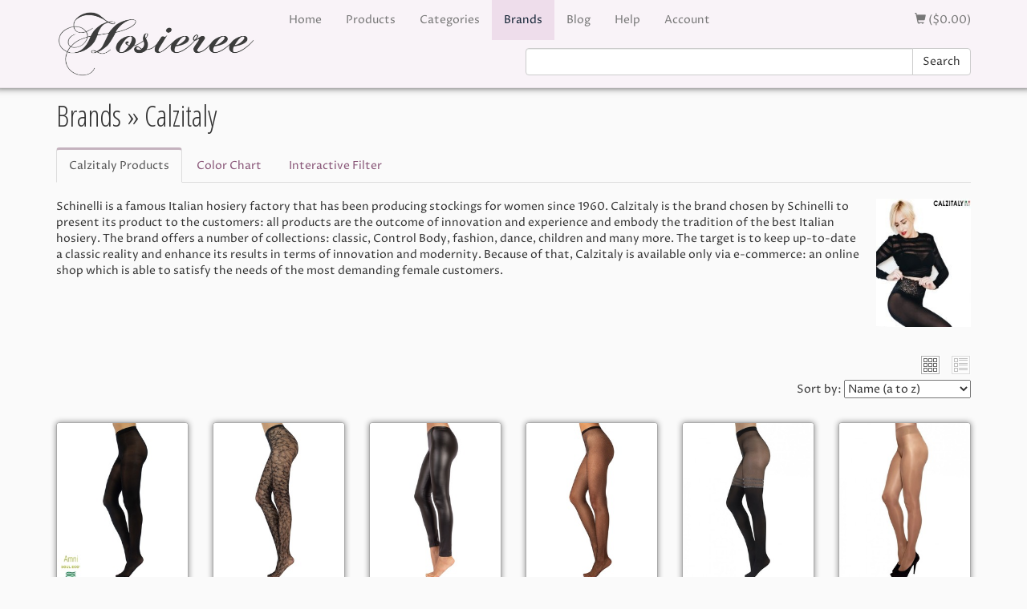

--- FILE ---
content_type: text/html; charset=UTF-8
request_url: https://www.hosieree.com/brands/Calzitaly.html
body_size: 7992
content:
<!DOCTYPE html>
<html lang="en" prefix="og: http://ogp.me/ns#">

<head>
  


<script async src="https://www.googletagmanager.com/gtag/js?id=G-X4R4PYMBCH"></script>
<script>
  window.dataLayer = window.dataLayer || [];
  function gtag(){dataLayer.push(arguments);}
  gtag('js',new Date());
  gtag('config','G-X4R4PYMBCH');
  gtag('config','UA-220057-1');
</script>


  
  <meta charset="utf-8">
  <meta http-equiv="X-UA-Compatible" content="IE=edge">
  <meta name="viewport" content="width=device-width, initial-scale=1">
  <meta name="google-site-verification" content="n2q4wfJs9GLvSoMt_28wPHEWG9gTGWXI_2mpZGR97C0">
  <link rel="icon" sizes="16x16" href="/images/favicon.ico">
  <link rel="icon" type="image/png" sizes="64x64" href="/images/favicon-64.png">
  <title>Calzitaly brand hosiery</title>
  
  <link href="https://www.hosieree.com/css/min/style.css?ts=20170502" rel="stylesheet" type="text/css" media="all"/>
  
  <meta name="description" content="Schinelli is a famous Italian hosiery factory that has been producing stockings for women since 1960. Calzitaly is the brand chosen by Schinelli to present its product to the customers: all products are the outcome of innovation and experience and embody the tradition of the best Italian hosiery.">
  
      <script src="https://ajax.googleapis.com/ajax/libs/jquery/1.12.4/jquery.min.js"></script>
      <script>
        jQuery.ajaxPrefilter(function(s){if(s.crossDomain){s.contents.script=false;}});
      </script>
      <script src="https://maxcdn.bootstrapcdn.com/bootstrap/3.3.7/js/bootstrap.min.js" integrity="sha384-Tc5IQib027qvyjSMfHjOMaLkfuWVxZxUPnCJA7l2mCWNIpG9mGCD8wGNIcPD7Txa" crossorigin="anonymous"></script>
    
  <link href="https://www.hosieree.com/js/bootstrap-select/bootstrap-select.min.css" rel="stylesheet" type="text/css" media="all"/>
  <script src="https://www.hosieree.com/js/bootstrap-select/bootstrap-select.min.js" type="text/javascript"></script>
  
<script src="https://www.hosieree.com/js/min/hosieree.js?ts=1679280739" type="text/javascript"></script>

  
<script type="text/javascript" async defer src="//assets.pinterest.com/js/pinit.js"></script>


<script>
(function(d, s, id) {
    var js, fjs = d.getElementsByTagName(s)[0];
    if (d.getElementById(id)) return;
    js = d.createElement(s); js.id = id;
    js.src = "//connect.facebook.net/en_US/sdk.js#xfbml=1&version=v2.3";
    fjs.parentNode.insertBefore(js, fjs);
}(document, 'script', 'facebook-jssdk'));
</script>



<meta property="og:title" content="hosieree.com - European Hosiery - Tights, Stockings, Pantyhose, Leggings, Fishnets, Socks"/>
<meta property="og:type" content="website"/>
<meta property="og:image" content="https://www.hosieree.com/images/design/logo.jpg"/>
<meta property="og:url" content="https://www.hosieree.com/brands/Calzitaly.html"/>
<meta property="og:description" content=""/>
<meta property="og:site_name" content="hosieree.com - European Hosiery"/>

  
</head>

<body>
  <div id="layout-header">
    <nav class="navbar navbar-default navbar-fixed-top hidden-print">
      <div class="container">
        <div class="x-logo">
          <a href="https://www.hosieree.com">
            <img src="/images/design/logo-with-outline.png">
          </a>
        </div>
        <div class="navbar-header">
          <button type="button" class="navbar-toggle collapsed" data-toggle="collapse" data-target="#navbar" aria-expanded="false" aria-controls="navbar">
            <span class="sr-only">Toggle navigation</span>
            <span class="icon-bar"></span>
            <span class="icon-bar"></span>
            <span class="icon-bar"></span>
          </button>
          <div class="navbar-brand">
          </div>
        </div>
        <div id="navbar" class="navbar-collapse collapse">
          <ul class="nav navbar-nav">
<li><a href="https://www.hosieree.com/">Home</a></li>
<li><a href="https://www.hosieree.com/products/">Products</a></li>
<li><a href="https://www.hosieree.com/categories/">Categories</a></li>
<li class="active"><a href="https://www.hosieree.com/brands/">Brands</a></li>
<li><a href="http://blog.hosieree.com/">Blog</a></li>
<li><a href="https://www.hosieree.com/help.html">Help</a></li>
<li><a href="/account/">Account</a></li>
</ul>

          <ul class="nav navbar-nav navbar-right">
            
            <li><a href="/order/"><span class=""><span class="glyphicon glyphicon-shopping-cart" aria-hidden="true"></span> ($0.00)</span></a></li>
          </ul>
        </div>
      </div>

      
      <div class="container">
        <div class="row">
          <div class="col-lg-6 col-md-6 col-sm-6 col-xs-12 col-lg-offset-6 col-md-offset-6 col-sm-offset-6">
            <form class="input-group" method="get" action="/search.html" style="margin-top: 10px; margin-bottom: 15px">
              <input type="text" class="form-control" name="kw" placeholder="" maxlength="100">
              <span class="input-group-btn">
                <button class="btn btn-default" type="submit">Search</button>
              </span>
            </form>
          </div>
        </div>
      </div>
    </nav>
    <div class="x-printable visible-print-block">
      <div class="x-tagline">
        Your reliable source of elegant hosiery and more since 2005!
      </div>
      <div class="x-logo">
        <img src="/images/design/logo-with-outline.png" title="Hosieree.com">
      </div>
    </div>
  </div>

  

  
      <div id="layout-body" class="container">
        <div id="layout-row-top" class="row">
          <div class="col-lg-12 col-md-12 col-sm-12 col-xs-12">
    


<div id="page-brand-info">

<h1 class="page-title">
  <a href="/brands/">Brands</a> &raquo; 
  Calzitaly
</h1>

<div class="page-selector">
  <ul class="nav nav-tabs">
    <li role="presentation" class="active"><a href="/brands/Calzitaly.html">Calzitaly Products</a></li>
    <li role="presentation" ><a href="/brands/Calzitaly/colors.html">Color Chart</a></li>
    
    <li role="presentation"><a href="/products/?fn.1=brand&fv.1=Calzitaly">Interactive Filter</a></li>
  </ul>
</div>


<div class="row-intro product-list-intro clearfix">
  <div class="x-image">
    
        <img src="/images/brands/large/Calzitaly.jpg" alt="" title="Calzitaly Brand at Hosieree.com">
      
  </div>
  <div class="x-text">
    <p>
      Schinelli is a famous Italian hosiery factory that has been producing stockings for women since 1960. Calzitaly is the brand chosen by Schinelli to present its product to the customers: all products are the outcome of innovation and experience and embody the tradition of the best Italian hosiery. The brand offers a number of collections: classic, Control Body, fashion, dance, children and many more. The target is to keep up-to-date a classic reality and enhance its results in terms of innovation and modernity. Because of that, Calzitaly is available only via e-commerce: an online shop which is able to satisfy the needs of the most demanding female customers.
    </p>
  </div>
</div>


<div class="product-list-switch">
  <span class="x-view-label">View:</span>
  <a href="#v=grid" class="x-view-grid ui-radio" title="Grid View" data-radio-group="pl-switch" data-radio-target="#product-list" data-radio-class-add="pl-grid" data-radio-class-del="pl-list"></a>
  <a href="#v=list" class="x-view-list ui-radio" title="List View" data-radio-group="pl-switch" data-radio-target="#product-list" data-radio-class-add="pl-list" data-radio-class-del="pl-grid"></a>
</div>


<div class="clear-both"></div>

<nav class="product-list-header clearfix">
  <div class="pull-left">
    
  </div>
  <div class="pull-right">
    <form class="sort-select">

Sort by:
<select name="sort" onchange="this.form.submit()">
<OPTION VALUE="name" SELECTED>Name (a to z)</OPTION>

<OPTION VALUE="-name">Name (z to a)</OPTION>

<OPTION VALUE="price">Price (low to high)</OPTION>

<OPTION VALUE="-price">Price (high to low)</OPTION>

<OPTION VALUE="den">Denier (low to high)</OPTION>

<OPTION VALUE="-den">Denier (high to low)</OPTION>

</select>
</form>

  </div>
</nav>

<div id="product-list" class="pl-grid">


<div class="pl-cell">

<div class="card card-product" data-url="/products/CalzitalyleatherBiodegradable.html">
  <div class="x-summary">
    <div class="x-image">
      <a href="/products/CalzitalyleatherBiodegradable.html"><img src="/images/products/preview/CalzitalyBIODEGRADABLE.jpg" border="0" alt="" title="Calzitaly Biodegradable Tights" style="margin-bottom: .2em"></a>
    </div>
    <div class="x-price">
      <strong>
        <span class="x-price-label">Price:</span>
        $14.99
      </strong>
    </div>
  </div>
  <div class="x-content">
    <h2>
      <a href="/products/CalzitalyleatherBiodegradable.html">Calzitaly Biodegradable Tights</a>
    </h2>
    <div class="x-description">
      <p>40 den tights made of a special unique fiber, called Amni Soul Eco, a biodegradable polyamide which produces fabric that can be easily decomposed when dismissed. In fact, its special composition speeds up the process of biodegradation up to 5 years, against the decades needed by normal fibers to decompose themselves. The extraordinary softness, the elegance which characterize the Italian style, the excellent comfort for any need are blended with a particular care for the environment which distinguishes this pair of pantyhose from the other.Take care of your world and of yourself with this Bio tights.  </p>
    </div>
    <div class="product-list-colors">
  <div class="x-title">Available colors:</div>
  <ul>
<li title="Nero: True Black color. Sheer Black Products will add a smooth Black veil over your skin. Where as Opaque products will completely block your skin color."><span class="x-name">Nero</span><img class="x-image" src="/images/colors/Nero.jpg"/></li>
</ul>
</div>

  </div>
</div>

</div>


<div class="pl-cell">

<div class="card card-product" data-url="/products/CalzitalyLeopardo.html">
  <div class="x-summary">
    <div class="x-image">
      <a href="/products/CalzitalyLeopardo.html"><img src="/images/products/preview/Calzitaly_Leopardo.jpg" border="0" alt="" title="Calzitaly Fishnet Tights with Leopardo Pattern" style="margin-bottom: .2em"></a>
    </div>
    <div class="x-price">
      <strong>
        <span class="x-price-label">Price:</span>
        $15.99
      </strong>
    </div>
  </div>
  <div class="x-content">
    <h2>
      <a href="/products/CalzitalyLeopardo.html">Calzitaly Fishnet Tights with Leopardo Pattern</a>
    </h2>
    <div class="x-description">
      <p>The look of our Fishnet Tights with Leopard Pattern instantly adds interest and texture to any look you have in mind. These seamless fishnet tights feature an all-over animal inspired print, and look great under a skirt or peeking through the holes of a trendy pair of distressed cropped jeans.</p>
    </div>
    <div class="product-list-colors">
  <div class="x-title">Available colors:</div>
  <ul>
<li title="Nero: True Black color. Sheer Black Products will add a smooth Black veil over your skin. Where as Opaque products will completely block your skin color."><span class="x-name">Nero</span><img class="x-image" src="/images/colors/Nero.jpg"/></li>
</ul>
</div>

  </div>
</div>

</div>


<div class="pl-cell">

<div class="card card-product" data-url="/products/CalzitalyFleecedleatherLeggings.html">
  <div class="x-summary">
    <div class="x-image">
      <a href="/products/CalzitalyFleecedleatherLeggings.html"><img src="/images/products/preview/Calzitaly_FleecedLeather.jpg" border="0" alt="" title="Calzitaly Fleeced Line Leather Leggings" style="margin-bottom: .2em"></a>
    </div>
    <div class="x-price">
      <strong>
        <span class="x-price-label">Price:</span>
        $26.99
      </strong>
    </div>
  </div>
  <div class="x-content">
    <h2>
      <a href="/products/CalzitalyFleecedleatherLeggings.html">Calzitaly Fleeced Line Leather Leggings</a>
    </h2>
    <div class="x-description">
      <p>SPECIAL PROMOTION! Original $42.99 Cut and sewn leggings made of soft faux leather and high quality stretchy materials. Thanks to the comfortable elastic waistband, these leather leggings fit every style and hug the feminine curves without squeezing.With fleece liner inner fabric, which keeps legs warm also during the coldest days.Give a fashionable touch to winter days and combine these leather trousers with a warm pullover, a glamorous choice for your daily life.  </p>
    </div>
    <div class="product-list-colors">
  <div class="x-title">Available colors:</div>
  <ul>
<li title="Nero: True Black color. Sheer Black Products will add a smooth Black veil over your skin. Where as Opaque products will completely block your skin color."><span class="x-name">Nero</span><img class="x-image" src="/images/colors/Nero.jpg"/></li>
</ul>
</div>

  </div>
</div>

</div>


<div class="pl-cell">

<div class="card card-product" data-url="/products/CalzitalyLurexFishnet.html">
  <div class="x-summary">
    <div class="x-image">
      <a href="/products/CalzitalyLurexFishnet.html"><img src="/images/products/preview/CalzitalySparkly.jpg" border="0" alt="" title="Calzitaly Lurex Sparkly Fishnet Tights" style="margin-bottom: .2em"></a>
    </div>
    <div class="x-price">
      <strong>
        <span class="x-price-label">Price:</span>
        $13.99
      </strong>
    </div>
  </div>
  <div class="x-content">
    <h2>
      <a href="/products/CalzitalyLurexFishnet.html">Calzitaly Lurex Sparkly Fishnet Tights</a>
    </h2>
    <div class="x-description">
      <p>PROMOTION! Original $18.99 Seamless fishnet tights made of high quality yarns.The net textile is woven with shiny silver lurex yarn, as if there were little diamonds studded in it. Try these comfortable and soft no seam pantyhose and get a unique style to shine on your days and evenings.  </p>
    </div>
    <div class="product-list-colors">
  <div class="x-title">Available colors:</div>
  <ul>
<li title="Nero: True Black color. Sheer Black Products will add a smooth Black veil over your skin. Where as Opaque products will completely block your skin color."><span class="x-name">Nero</span><img class="x-image" src="/images/colors/Nero.jpg"/></li>
</ul>
</div>

  </div>
</div>

</div>


<div class="pl-cell">

<div class="card card-product" data-url="/products/CalzitalyMockStripes.html">
  <div class="x-summary">
    <div class="x-image">
      <a href="/products/CalzitalyMockStripes.html"><img src="/images/products/preview/CalzitalyStripes.jpg" border="0" alt="" title="Calzitaly Mock Suspender Tights with Silver Stripes" style="margin-bottom: .2em"></a>
    </div>
    <div class="x-price">
      <strong>
        <span class="x-price-label">Price:</span>
        $18.99
      </strong>
    </div>
  </div>
  <div class="x-content">
    <h2>
      <a href="/products/CalzitalyMockStripes.html">Calzitaly Mock Suspender Tights with Silver Stripes</a>
    </h2>
    <div class="x-description">
      <p>PROMOTION! Original $18.99 This highly fashionable and elegant design will give you the illusion of wearing stockings. The combination of opaque and semi-opaque texture and silver stripes creates stylish ultra-feminine look. Very practical to wear and very pretty to look at. Pantyhose with Flat Seams and Cotton Gusset.</p>
    </div>
    <div class="product-list-colors">
  <div class="x-title">Available colors:</div>
  <ul>
<li title="Nero: True Black color. Sheer Black Products will add a smooth Black veil over your skin. Where as Opaque products will completely block your skin color."><span class="x-name">Nero</span><img class="x-image" src="/images/colors/Nero.jpg"/></li>
</ul>
</div>

  </div>
</div>

</div>


<div class="pl-cell">

<div class="card card-product" data-url="/products/CalzitalyNude20.html">
  <div class="x-summary">
    <div class="x-image">
      <a href="/products/CalzitalyNude20.html"><img src="/images/products/preview/Calzitaly_Nude20.jpg" border="0" alt="" title="Calzitaly NUDE 20 Pantyhose" style="margin-bottom: .2em"></a>
    </div>
    <div class="x-price">
      <strong>
        <span class="x-price-label">Price:</span>
        $15.99
      </strong>
    </div>
  </div>
  <div class="x-content">
    <h2>
      <a href="/products/CalzitalyNude20.html">Calzitaly NUDE 20 Pantyhose</a>
    </h2>
    <div class="x-description">
      <p>PROMOTION! Original $15.99 You will definitely enjoy these elegant 20 denier sheer tights in Lycra, with selected Double Covered yarn.They are equipped  with innovative Comfort Waistband, that provides an extra comfort, leaving a minimum marking on the skin. Silky and smooth, they can be worn under light sheer clothing and remain unnoticeable! High quality tights with Flat Seams, Cotton Gusset and Nude Toes </p>
    </div>
    <div class="product-list-colors">
  <div class="x-title">Available colors:</div>
  <ul>
<li title="Nero: True Black color. Sheer Black Products will add a smooth Black veil over your skin. Where as Opaque products will completely block your skin color."><span class="x-name">Nero</span><img class="x-image" src="/images/colors/Nero.jpg"/></li>
</ul>
</div>

  </div>
</div>

</div>


<div class="pl-cell">

<div class="card card-product" data-url="/products/CalzitalyNude40.html">
  <div class="x-summary">
    <div class="x-image">
      <a href="/products/CalzitalyNude40.html"><img src="/images/products/preview/Calzitaly_Nude40_cus.jpg" border="0" alt="" title="Calzitaly NUDE 40 Velato Pantyhose" style="margin-bottom: .2em"></a>
    </div>
    <div class="x-price">
      <strong>
        <span class="x-price-label">Price:</span>
        $16.99
      </strong>
    </div>
  </div>
  <div class="x-content">
    <h2>
      <a href="/products/CalzitalyNude40.html">Calzitaly NUDE 40 Velato Pantyhose</a>
    </h2>
    <div class="x-description">
      <p>PROMOTION! Original $16.99 If you like the combination of flawless look and free feel, do not miss these elegant 40 denier semi-opaque tights in Lycra, with selected double covered yarn. They are equipped with innovative Comfort Waistband that provides an extra comfort, leaving a minimum marking on the skin. High quality tights with Flat Seams, Cotton Gusset</p>
    </div>
    <div class="product-list-colors">
  <div class="x-title">Available colors:</div>
  <ul>
<li title="Natural: Light Natural color. For bare appearance looks best on Light and Medium skin tones. Absolutely transparent on Medium skin tones."><span class="x-name">Natural</span><img class="x-image" src="/images/colors/L.Natural-Fiore.jpg"/></li>
<li title="Nero: True Black color. Sheer Black Products will add a smooth Black veil over your skin. Where as Opaque products will completely block your skin color."><span class="x-name">Nero</span><img class="x-image" src="/images/colors/Nero.jpg"/></li>
</ul>
</div>

  </div>
</div>

</div>


<div class="pl-cell">

<div class="card card-product" data-url="/products/CalzitalyOpaqueCushioned.html">
  <div class="x-summary">
    <div class="x-image">
      <a href="/products/CalzitalyOpaqueCushioned.html"><img src="/images/products/preview/Calzitaly_OpaqueSole.jpg" border="0" alt="" title="Calzitaly Opaque Tights with Cushioned Sole" style="margin-bottom: .2em"></a>
    </div>
    <div class="x-price">
      <strong>
        <span class="x-price-label">Price:</span>
        $16.99
      </strong>
    </div>
  </div>
  <div class="x-content">
    <h2>
      <a href="/products/CalzitalyOpaqueCushioned.html">Calzitaly Opaque Tights with Cushioned Sole</a>
    </h2>
    <div class="x-description">
      <p>80 den opaque tights made of soft stretchy microfiber with 3D manufacturing process.Support tights for an effective relief to tired legs and innovative comfort waist band, they are perfect to be worn all day long and to benefit normal daily activities. With cushioned sole on the forefoot to dampen body weight, these tights are also comfortable with high heels. </p>
    </div>
    <div class="product-list-colors">
  <div class="x-title">Available colors:</div>
  <ul>
<li title="Nero: True Black color. Sheer Black Products will add a smooth Black veil over your skin. Where as Opaque products will completely block your skin color."><span class="x-name">Nero</span><img class="x-image" src="/images/colors/Nero.jpg"/></li>
</ul>
</div>

  </div>
</div>

</div>


<div class="pl-cell">

<div class="card card-product" data-url="/products/CalzitalyStrass.html">
  <div class="x-summary">
    <div class="x-image">
      <a href="/products/CalzitalyStrass.html"><img src="/images/products/preview/CalzitalyStass.jpg" border="0" alt="" title="Calzitaly Opaque Tights with Strass" style="margin-bottom: .2em"></a>
    </div>
    <div class="x-price">
      <strong>
        <span class="x-price-label">Price:</span>
        $27.99
      </strong>
    </div>
  </div>
  <div class="x-content">
    <h2>
      <a href="/products/CalzitalyStrass.html">Calzitaly Opaque Tights with Strass</a>
    </h2>
    <div class="x-description">
      <p>PROMOTION! Original $27.99 These highly fashionable semi-opaque 40 denier tights are specially designed to emphasize the charm and elegance of your legs. Decorated with beautiful little crystals running all over the leg, they appeal very fun and incredibly alluring. Made in soft 3D Microfiber  with Cotton Gusset and Reinforced Toe.</p>
    </div>
    <div class="product-list-colors">
  <div class="x-title">Available colors:</div>
  <ul>
<li title="Nero: True Black color. Sheer Black Products will add a smooth Black veil over your skin. Where as Opaque products will completely block your skin color."><span class="x-name">Nero</span><img class="x-image" src="/images/colors/Nero.jpg"/></li>
</ul>
</div>

  </div>
</div>

</div>


<div class="pl-cell">

<div class="card card-product" data-url="/products/CalzitalyPlusStripedBrief.html">
  <div class="x-summary">
    <div class="x-image">
      <a href="/products/CalzitalyPlusStripedBrief.html"><img src="/images/products/preview/CalzitalyPlusStripe.jpg" border="0" alt="" title="Calzitaly Plus Size Curvy Tights with Striped Brief" style="margin-bottom: .2em"></a>
    </div>
    <div class="x-price">
      <strong>
        <span class="x-price-label">Price:</span>
        $18.99
      </strong>
    </div>
  </div>
  <div class="x-content">
    <h2>
      <a href="/products/CalzitalyPlusStripedBrief.html">Calzitaly Plus Size Curvy Tights with Striped Brief</a>
    </h2>
    <div class="x-description">
      <p>PROMOTION! Original $17.99 Do not miss these Curvy Tights with a geometric bikini brief design! This pantyhose is sexy and feminine, as well as soft and comfortable to be worn all day long.  They are outstandingly strong and elastic to outline the shape of your legs and create unique soft bare appearance. The 3D Manufacture Process made them durable and extremely pleasant to wear.</p>
    </div>
    <div class="product-list-colors">
  <div class="x-title">Available colors:</div>
  <ul>
<li title="Nero: True Black color. Sheer Black Products will add a smooth Black veil over your skin. Where as Opaque products will completely block your skin color."><span class="x-name">Nero</span><img class="x-image" src="/images/colors/Nero.jpg"/></li>
</ul>
</div>

  </div>
</div>

</div>


<div class="pl-cell">

<div class="card card-product" data-url="/products/CalzitalySheerCushion.html">
  <div class="x-summary">
    <div class="x-image">
      <a href="/products/CalzitalySheerCushion.html"><img src="/images/products/preview/CalzitalyCushion.jpg" border="0" alt="" title="Calzitaly Ultra Sheer High Heel Pantyhose with Cushion" style="margin-bottom: .2em"></a>
    </div>
    <div class="x-price">
      <strong>
        <span class="x-price-label">Price:</span>
        $18.99
      </strong>
    </div>
  </div>
  <div class="x-content">
    <h2>
      <a href="/products/CalzitalySheerCushion.html">Calzitaly Ultra Sheer High Heel Pantyhose with Cushion</a>
    </h2>
    <div class="x-description">
      <p>PROMOTION! Original $18.99 If you love to wear high heels you won't miss these Sheer 10 denier pantyhose with a Comfort Cushioned Pad on the sole, specially designed to protect your legs while wearing high heels all day long! Their elegance and practical design makes this piece of hosiery simple and luxurious at the same time. Extremely soft to the touch pantyhose with Cotton Gusset, Flat Seams and Reinforced Toe for an extra comfort. </p>
    </div>
    <div class="product-list-colors">
  <div class="x-title">Available colors:</div>
  <ul>
<li title="Nero: True Black color. Sheer Black Products will add a smooth Black veil over your skin. Where as Opaque products will completely block your skin color."><span class="x-name">Nero</span><img class="x-image" src="/images/colors/Nero.jpg"/></li>
</ul>
</div>

  </div>
</div>

</div>


<div class="pl-cell">

<div class="card card-product" data-url="/products/CalzitalySeamlessLurex.html">
  <div class="x-summary">
    <div class="x-image">
      <a href="/products/CalzitalySeamlessLurex.html"><img src="/images/products/preview/Calzitaly_SeamlessLurex.jpg" border="0" alt="" title="Calzotaly Opaque Seamless Tights with Lace Top in Lurex" style="margin-bottom: .2em"></a>
    </div>
    <div class="x-price">
      <strong>
        <span class="x-price-label">Price:</span>
        $24.99
      </strong>
    </div>
  </div>
  <div class="x-content">
    <h2>
      <a href="/products/CalzitalySeamlessLurex.html">Calzotaly Opaque Seamless Tights with Lace Top in Lurex</a>
    </h2>
    <div class="x-description">
      <p>PROMOTION! Original $25.99 These opaque seamless tights with a waistband in floral lace and lovely details in silver lurex will become a wonderful addition to any modern woman's wardrobe. Having absolutely no seams they assure a comfortable sensation for your feet all day long. High quality Seamless pantyhose with Reinforced Toes and a comfortable Lace Waistband.</p>
    </div>
    <div class="product-list-colors">
  <div class="x-title">Available colors:</div>
  <ul>
<li title="Nero: True Black color. Sheer Black Products will add a smooth Black veil over your skin. Where as Opaque products will completely block your skin color."><span class="x-name">Nero</span><img class="x-image" src="/images/colors/Nero.jpg"/></li>
</ul>
</div>

  </div>
</div>

</div>
</div>




</div>

<!--/.col-md-12-->
</div>
<!--/.row-->
</div>
<!--/#layout-body.container-->
</div>

<div id="layout-footer" role="contentinfo">
  <div class="container">

    
    <div class="row hidden-print">
      <div class="col-md-3 col-sm-4 col-xs-6 x-social">
        <div class="social-buttons">
    <div class="social-button social-button-pinterest">
        <a href="//www.pinterest.com/pin/create/button/" data-pin-do="buttonBookmark" data-pin-color="red"><img src="//assets.pinterest.com/images/pidgets/pinit_fg_en_rect_red_20.png" /></a>
    </div>
    <div class="social-button social-button-facebook">
        <div class="fb-share-button" data-href="https://www.hosieree.com/brands/Calzitaly.html" data-layout="button_count"></div>
    </div>
    <div class="social-button social-button-twitter">
        <a href="https://twitter.com/share" class="twitter-share-button" data-via="hosieree">Tweet</a>
        
            <script>!function(d,s,id){var js,fjs=d.getElementsByTagName(s)[0];if(!d.getElementById(id)){js=d.createElement(s);js.id=id;js.src="//platform.twitter.com/widgets.js";js.async=true;js.defer=true;fjs.parentNode.insertBefore(js,fjs);}}(document,"script","twitter-wjs");</script>
          
    </div>
    <div class="social-button social-button-instagram" title="Hosieree Instagram">
        <a href="https://www.instagram.com/hosieree_com/?ref=badge" class="x-icon" target="_blank"><img src="/images/design/logo-hosieree.gif" alt="Instagram"/></a>
        <a href="https://www.instagram.com/hosieree_com/?ref=badge" class="x-text" target="_blank">Hosieree Instagram</a>
    </div>
</div>

        <div>
          <a href="tel:+1-858-433-1429" class="link-tel">1-858-433-1429</a>
        </div>
        <div class="x-card-logos">
          <img src="https://www.paypalobjects.com/webstatic/en_US/i/buttons/cc-badges-ppmcvdam.png" title="We accept PayPal and Credit Cards"/>
        </div>
      </div>
      <div class="col-md-3 col-sm-4 col-xs-6 x-links">
        <ul class="x-links-nav">
          <li><a href="/categories/">Categories</a></li>
          <li><a href="/brands/">Brands</a></li>
          <li><a href="http://blog.hosieree.com/">Blog</a></li>
          <li><a href="/help.html">Help</a></li>
          <li><a href="/contact.html">Contact</a></li>
        </ul>
        <ul class="x-links-sale">
          <li><a href="/categories/NewProducts.html">New Products</a></li>
          <li><a href="/categories/Tsell.html">Top Sellers</a></li>
          <li><a href="/categories/Sale.html">On Sale</a></li>
        </ul>
      </div>
      <div class="col-md-3 col-sm-4 hidden-xs x-categories">
        <ul>
          <li><a href="/categories/ComingSoon.html">Coming Soon</a></li><li><a href="/categories/Pantyhose.html">Pantyhose</a></li><li><a href="/categories/SeamlessTights.html">Seamless Tights and Pantyhose</a></li><li><a href="/categories/Stockings.html">Stockings</a></li><li><a href="/categories/ThighHighs.html">Thigh Highs</a></li><li><a href="/categories/Eco.html">Eco Friendly Hosiery</a></li><li><a href="/categories/SuspenderTights.html">Open Crotch (Crotchless) and Suspender Tights</a></li><li><a href="/categories/Sleepwear.html">Sleepwear</a></li><li><a href="/categories/Tights.html">Tights</a></li><li><a href="/categories/Lingerie.html">Lingerie</a></li><li><a href="/categories/Seamless.html">Seamless</a></li><li><a href="/categories/Tsell.html">Hosiery Top Sellers</a></li><li><a href="/categories/Sale.html">Hosiery On Sale</a></li><li><a href="/categories/Leggings.html">Leggings</a></li><li><a href="/categories/Socks.html">Socks/Knee-highs</a></li><li><a href="/categories/NewProducts.html">Hosiery New Products</a></li><li><a href="/categories/Accessories.html">Accessories</a></li>
        </ul>
      </div>
      <div class="col-md-3 col-sm-12 col-xs-12 x-promo">
        <p class="flush-top">
          Since 2005 Hosieree.com is proud to offer high quality european tights,
          stockings, pantyhose, leggings, fishnets, socks and much
          more.
        </p>
        <p>
          Check out <a href="/brands/Hosieree.html">our own
          brand of high quality hosieree</a>, follow us in <a
          href="http://blog.hosieree.com/">our blog</a> or on a social
          network of your choice.
        </p>
        <p>
          Have a question or a comment? Please do
          <a href="/contact.html">contact us</a>. We're
          happy to hear!
        </p>
      </div>
    </div>

    
    <div class="row hidden-print">
      <div class="col-md-12">
        <div class="x-copyright">
          Copyright &copy; 2005-2026, Hosieree.com
        </div>
      </div>
    </div>

    
    <div class="row visible-print-block">
      <div class="col-xs-2">
        <strong>1-858-433-1429</strong>
      </div>
      <div class="col-xs-10 text-right">
        Copyright &copy; 2005-2026, Hosieree.com
      </div>
    </div>

  </div>

</div>




</body>
</html>




--- FILE ---
content_type: text/css
request_url: https://www.hosieree.com/css/min/style.css?ts=20170502
body_size: 37078
content:
/*!
 * Bootstrap v3.4.1 (https://getbootstrap.com/)
 * Copyright 2011-2019 Twitter, Inc.
 * Licensed under MIT (https://github.com/twbs/bootstrap/blob/master/LICENSE)
 *//*! normalize.css v3.0.3 | MIT License | github.com/necolas/normalize.css */@import url("https://fonts.googleapis.com/css?family=Open+Sans+Condensed:300|Proza+Libre");html{font-family:sans-serif;-ms-text-size-adjust:100%;-webkit-text-size-adjust:100%}body{margin:0}article,aside,details,figcaption,figure,footer,header,hgroup,main,menu,nav,section,summary{display:block}audio,canvas,progress,video{display:inline-block;vertical-align:baseline}audio:not([controls]){display:none;height:0}[hidden],template{display:none}a{background-color:transparent}a:active,a:hover{outline:0}abbr[title]{border-bottom:none;text-decoration:underline;text-decoration:underline dotted}b,strong{font-weight:bold}dfn{font-style:italic}h1{font-size:2em;margin:0.67em 0}mark{background:#ff0;color:#000}small{font-size:80%}sub,sup{font-size:75%;line-height:0;position:relative;vertical-align:baseline}sup{top:-0.5em}sub{bottom:-0.25em}img{border:0}svg:not(:root){overflow:hidden}figure{margin:1em 40px}hr{box-sizing:content-box;height:0}pre{overflow:auto}code,kbd,pre,samp{font-family:monospace, monospace;font-size:1em}button,input,optgroup,select,textarea{color:inherit;font:inherit;margin:0}button{overflow:visible}button,select{text-transform:none}button,html input[type="button"],input[type="reset"],input[type="submit"]{-webkit-appearance:button;cursor:pointer}button[disabled],html input[disabled]{cursor:default}button::-moz-focus-inner,input::-moz-focus-inner{border:0;padding:0}input{line-height:normal}input[type="checkbox"],input[type="radio"]{box-sizing:border-box;padding:0}input[type="number"]::-webkit-inner-spin-button,input[type="number"]::-webkit-outer-spin-button{height:auto}input[type="search"]{-webkit-appearance:textfield;box-sizing:content-box}input[type="search"]::-webkit-search-cancel-button,input[type="search"]::-webkit-search-decoration{-webkit-appearance:none}fieldset{border:1px solid #c0c0c0;margin:0 2px;padding:0.35em 0.625em 0.75em}legend{border:0;padding:0}textarea{overflow:auto}optgroup{font-weight:bold}table{border-collapse:collapse;border-spacing:0}td,th{padding:0}/*! Source: https://github.com/h5bp/html5-boilerplate/blob/master/src/css/main.css */@media print{*,*:before,*:after{color:#000 !important;text-shadow:none !important;background:transparent !important;box-shadow:none !important}a,a:visited{text-decoration:underline}a[href]:after{content:" (" attr(href) ")"}abbr[title]:after{content:" (" attr(title) ")"}a[href^="#"]:after,a[href^="javascript:"]:after{content:""}pre,blockquote{border:1px solid #999;page-break-inside:avoid}thead{display:table-header-group}tr,img{page-break-inside:avoid}img{max-width:100% !important}p,h2,h3{orphans:3;widows:3}h2,h3{page-break-after:avoid}.navbar{display:none}.btn>.caret,.cart-outer .x-button-clear>.caret,.cart-outer .x-button-checkout>.caret,.dropup>.btn>.caret,.cart-outer .dropup>.x-button-clear>.caret,.cart-outer .dropup>.x-button-checkout>.caret{border-top-color:#000 !important}.label{border:1px solid #000}.table{border-collapse:collapse !important}.table td,.table th{background-color:#fff !important}.table-bordered th,.table-bordered td{border:1px solid #ddd !important}}@font-face{font-family:"Glyphicons Halflings";src:url("../fonts/bootstrap/glyphicons-halflings-regular.eot");src:url("../fonts/bootstrap/glyphicons-halflings-regular.eot?#iefix") format("embedded-opentype"),url("../fonts/bootstrap/glyphicons-halflings-regular.woff2") format("woff2"),url("../fonts/bootstrap/glyphicons-halflings-regular.woff") format("woff"),url("../fonts/bootstrap/glyphicons-halflings-regular.ttf") format("truetype"),url("../fonts/bootstrap/glyphicons-halflings-regular.svg#glyphicons_halflingsregular") format("svg")}.glyphicon{position:relative;top:1px;display:inline-block;font-family:"Glyphicons Halflings";font-style:normal;font-weight:400;line-height:1;-webkit-font-smoothing:antialiased;-moz-osx-font-smoothing:grayscale}.glyphicon-asterisk:before{content:"\002a"}.glyphicon-plus:before{content:"\002b"}.glyphicon-euro:before,.glyphicon-eur:before{content:"\20ac"}.glyphicon-minus:before{content:"\2212"}.glyphicon-cloud:before{content:"\2601"}.glyphicon-envelope:before{content:"\2709"}.glyphicon-pencil:before{content:"\270f"}.glyphicon-glass:before{content:"\e001"}.glyphicon-music:before{content:"\e002"}.glyphicon-search:before{content:"\e003"}.glyphicon-heart:before{content:"\e005"}.glyphicon-star:before{content:"\e006"}.glyphicon-star-empty:before{content:"\e007"}.glyphicon-user:before{content:"\e008"}.glyphicon-film:before{content:"\e009"}.glyphicon-th-large:before{content:"\e010"}.glyphicon-th:before{content:"\e011"}.glyphicon-th-list:before{content:"\e012"}.glyphicon-ok:before{content:"\e013"}.glyphicon-remove:before{content:"\e014"}.glyphicon-zoom-in:before{content:"\e015"}.glyphicon-zoom-out:before{content:"\e016"}.glyphicon-off:before{content:"\e017"}.glyphicon-signal:before{content:"\e018"}.glyphicon-cog:before{content:"\e019"}.glyphicon-trash:before{content:"\e020"}.glyphicon-home:before{content:"\e021"}.glyphicon-file:before{content:"\e022"}.glyphicon-time:before{content:"\e023"}.glyphicon-road:before{content:"\e024"}.glyphicon-download-alt:before{content:"\e025"}.glyphicon-download:before{content:"\e026"}.glyphicon-upload:before{content:"\e027"}.glyphicon-inbox:before{content:"\e028"}.glyphicon-play-circle:before{content:"\e029"}.glyphicon-repeat:before{content:"\e030"}.glyphicon-refresh:before{content:"\e031"}.glyphicon-list-alt:before{content:"\e032"}.glyphicon-lock:before{content:"\e033"}.glyphicon-flag:before{content:"\e034"}.glyphicon-headphones:before{content:"\e035"}.glyphicon-volume-off:before{content:"\e036"}.glyphicon-volume-down:before{content:"\e037"}.glyphicon-volume-up:before{content:"\e038"}.glyphicon-qrcode:before{content:"\e039"}.glyphicon-barcode:before{content:"\e040"}.glyphicon-tag:before{content:"\e041"}.glyphicon-tags:before{content:"\e042"}.glyphicon-book:before{content:"\e043"}.glyphicon-bookmark:before{content:"\e044"}.glyphicon-print:before{content:"\e045"}.glyphicon-camera:before{content:"\e046"}.glyphicon-font:before{content:"\e047"}.glyphicon-bold:before{content:"\e048"}.glyphicon-italic:before{content:"\e049"}.glyphicon-text-height:before{content:"\e050"}.glyphicon-text-width:before{content:"\e051"}.glyphicon-align-left:before{content:"\e052"}.glyphicon-align-center:before{content:"\e053"}.glyphicon-align-right:before{content:"\e054"}.glyphicon-align-justify:before{content:"\e055"}.glyphicon-list:before{content:"\e056"}.glyphicon-indent-left:before{content:"\e057"}.glyphicon-indent-right:before{content:"\e058"}.glyphicon-facetime-video:before{content:"\e059"}.glyphicon-picture:before{content:"\e060"}.glyphicon-map-marker:before{content:"\e062"}.glyphicon-adjust:before{content:"\e063"}.glyphicon-tint:before{content:"\e064"}.glyphicon-edit:before{content:"\e065"}.glyphicon-share:before{content:"\e066"}.glyphicon-check:before{content:"\e067"}.glyphicon-move:before{content:"\e068"}.glyphicon-step-backward:before{content:"\e069"}.glyphicon-fast-backward:before{content:"\e070"}.glyphicon-backward:before{content:"\e071"}.glyphicon-play:before{content:"\e072"}.glyphicon-pause:before{content:"\e073"}.glyphicon-stop:before{content:"\e074"}.glyphicon-forward:before{content:"\e075"}.glyphicon-fast-forward:before{content:"\e076"}.glyphicon-step-forward:before{content:"\e077"}.glyphicon-eject:before{content:"\e078"}.glyphicon-chevron-left:before{content:"\e079"}.glyphicon-chevron-right:before{content:"\e080"}.glyphicon-plus-sign:before{content:"\e081"}.glyphicon-minus-sign:before{content:"\e082"}.glyphicon-remove-sign:before{content:"\e083"}.glyphicon-ok-sign:before{content:"\e084"}.glyphicon-question-sign:before{content:"\e085"}.glyphicon-info-sign:before{content:"\e086"}.glyphicon-screenshot:before{content:"\e087"}.glyphicon-remove-circle:before{content:"\e088"}.glyphicon-ok-circle:before{content:"\e089"}.glyphicon-ban-circle:before{content:"\e090"}.glyphicon-arrow-left:before{content:"\e091"}.glyphicon-arrow-right:before{content:"\e092"}.glyphicon-arrow-up:before{content:"\e093"}.glyphicon-arrow-down:before{content:"\e094"}.glyphicon-share-alt:before{content:"\e095"}.glyphicon-resize-full:before{content:"\e096"}.glyphicon-resize-small:before{content:"\e097"}.glyphicon-exclamation-sign:before{content:"\e101"}.glyphicon-gift:before{content:"\e102"}.glyphicon-leaf:before{content:"\e103"}.glyphicon-fire:before{content:"\e104"}.glyphicon-eye-open:before{content:"\e105"}.glyphicon-eye-close:before{content:"\e106"}.glyphicon-warning-sign:before{content:"\e107"}.glyphicon-plane:before{content:"\e108"}.glyphicon-calendar:before{content:"\e109"}.glyphicon-random:before{content:"\e110"}.glyphicon-comment:before{content:"\e111"}.glyphicon-magnet:before{content:"\e112"}.glyphicon-chevron-up:before{content:"\e113"}.glyphicon-chevron-down:before{content:"\e114"}.glyphicon-retweet:before{content:"\e115"}.glyphicon-shopping-cart:before{content:"\e116"}.glyphicon-folder-close:before{content:"\e117"}.glyphicon-folder-open:before{content:"\e118"}.glyphicon-resize-vertical:before{content:"\e119"}.glyphicon-resize-horizontal:before{content:"\e120"}.glyphicon-hdd:before{content:"\e121"}.glyphicon-bullhorn:before{content:"\e122"}.glyphicon-bell:before{content:"\e123"}.glyphicon-certificate:before{content:"\e124"}.glyphicon-thumbs-up:before{content:"\e125"}.glyphicon-thumbs-down:before{content:"\e126"}.glyphicon-hand-right:before{content:"\e127"}.glyphicon-hand-left:before{content:"\e128"}.glyphicon-hand-up:before{content:"\e129"}.glyphicon-hand-down:before{content:"\e130"}.glyphicon-circle-arrow-right:before{content:"\e131"}.glyphicon-circle-arrow-left:before{content:"\e132"}.glyphicon-circle-arrow-up:before{content:"\e133"}.glyphicon-circle-arrow-down:before{content:"\e134"}.glyphicon-globe:before{content:"\e135"}.glyphicon-wrench:before{content:"\e136"}.glyphicon-tasks:before{content:"\e137"}.glyphicon-filter:before{content:"\e138"}.glyphicon-briefcase:before{content:"\e139"}.glyphicon-fullscreen:before{content:"\e140"}.glyphicon-dashboard:before{content:"\e141"}.glyphicon-paperclip:before{content:"\e142"}.glyphicon-heart-empty:before{content:"\e143"}.glyphicon-link:before{content:"\e144"}.glyphicon-phone:before{content:"\e145"}.glyphicon-pushpin:before{content:"\e146"}.glyphicon-usd:before{content:"\e148"}.glyphicon-gbp:before{content:"\e149"}.glyphicon-sort:before{content:"\e150"}.glyphicon-sort-by-alphabet:before{content:"\e151"}.glyphicon-sort-by-alphabet-alt:before{content:"\e152"}.glyphicon-sort-by-order:before{content:"\e153"}.glyphicon-sort-by-order-alt:before{content:"\e154"}.glyphicon-sort-by-attributes:before{content:"\e155"}.glyphicon-sort-by-attributes-alt:before{content:"\e156"}.glyphicon-unchecked:before{content:"\e157"}.glyphicon-expand:before{content:"\e158"}.glyphicon-collapse-down:before{content:"\e159"}.glyphicon-collapse-up:before{content:"\e160"}.glyphicon-log-in:before{content:"\e161"}.glyphicon-flash:before{content:"\e162"}.glyphicon-log-out:before{content:"\e163"}.glyphicon-new-window:before{content:"\e164"}.glyphicon-record:before{content:"\e165"}.glyphicon-save:before{content:"\e166"}.glyphicon-open:before{content:"\e167"}.glyphicon-saved:before{content:"\e168"}.glyphicon-import:before{content:"\e169"}.glyphicon-export:before{content:"\e170"}.glyphicon-send:before{content:"\e171"}.glyphicon-floppy-disk:before{content:"\e172"}.glyphicon-floppy-saved:before{content:"\e173"}.glyphicon-floppy-remove:before{content:"\e174"}.glyphicon-floppy-save:before{content:"\e175"}.glyphicon-floppy-open:before{content:"\e176"}.glyphicon-credit-card:before{content:"\e177"}.glyphicon-transfer:before{content:"\e178"}.glyphicon-cutlery:before{content:"\e179"}.glyphicon-header:before{content:"\e180"}.glyphicon-compressed:before{content:"\e181"}.glyphicon-earphone:before{content:"\e182"}.glyphicon-phone-alt:before{content:"\e183"}.glyphicon-tower:before{content:"\e184"}.glyphicon-stats:before{content:"\e185"}.glyphicon-sd-video:before{content:"\e186"}.glyphicon-hd-video:before{content:"\e187"}.glyphicon-subtitles:before{content:"\e188"}.glyphicon-sound-stereo:before{content:"\e189"}.glyphicon-sound-dolby:before{content:"\e190"}.glyphicon-sound-5-1:before{content:"\e191"}.glyphicon-sound-6-1:before{content:"\e192"}.glyphicon-sound-7-1:before{content:"\e193"}.glyphicon-copyright-mark:before{content:"\e194"}.glyphicon-registration-mark:before{content:"\e195"}.glyphicon-cloud-download:before{content:"\e197"}.glyphicon-cloud-upload:before{content:"\e198"}.glyphicon-tree-conifer:before{content:"\e199"}.glyphicon-tree-deciduous:before{content:"\e200"}.glyphicon-cd:before{content:"\e201"}.glyphicon-save-file:before{content:"\e202"}.glyphicon-open-file:before{content:"\e203"}.glyphicon-level-up:before{content:"\e204"}.glyphicon-copy:before{content:"\e205"}.glyphicon-paste:before{content:"\e206"}.glyphicon-alert:before{content:"\e209"}.glyphicon-equalizer:before{content:"\e210"}.glyphicon-king:before{content:"\e211"}.glyphicon-queen:before{content:"\e212"}.glyphicon-pawn:before{content:"\e213"}.glyphicon-bishop:before{content:"\e214"}.glyphicon-knight:before{content:"\e215"}.glyphicon-baby-formula:before{content:"\e216"}.glyphicon-tent:before{content:"\26fa"}.glyphicon-blackboard:before{content:"\e218"}.glyphicon-bed:before{content:"\e219"}.glyphicon-apple:before{content:"\f8ff"}.glyphicon-erase:before{content:"\e221"}.glyphicon-hourglass:before{content:"\231b"}.glyphicon-lamp:before{content:"\e223"}.glyphicon-duplicate:before{content:"\e224"}.glyphicon-piggy-bank:before{content:"\e225"}.glyphicon-scissors:before{content:"\e226"}.glyphicon-bitcoin:before{content:"\e227"}.glyphicon-btc:before{content:"\e227"}.glyphicon-xbt:before{content:"\e227"}.glyphicon-yen:before{content:"\00a5"}.glyphicon-jpy:before{content:"\00a5"}.glyphicon-ruble:before{content:"\20bd"}.glyphicon-rub:before{content:"\20bd"}.glyphicon-scale:before{content:"\e230"}.glyphicon-ice-lolly:before{content:"\e231"}.glyphicon-ice-lolly-tasted:before{content:"\e232"}.glyphicon-education:before{content:"\e233"}.glyphicon-option-horizontal:before{content:"\e234"}.glyphicon-option-vertical:before{content:"\e235"}.glyphicon-menu-hamburger:before{content:"\e236"}.glyphicon-modal-window:before{content:"\e237"}.glyphicon-oil:before{content:"\e238"}.glyphicon-grain:before{content:"\e239"}.glyphicon-sunglasses:before{content:"\e240"}.glyphicon-text-size:before{content:"\e241"}.glyphicon-text-color:before{content:"\e242"}.glyphicon-text-background:before{content:"\e243"}.glyphicon-object-align-top:before{content:"\e244"}.glyphicon-object-align-bottom:before{content:"\e245"}.glyphicon-object-align-horizontal:before{content:"\e246"}.glyphicon-object-align-left:before{content:"\e247"}.glyphicon-object-align-vertical:before{content:"\e248"}.glyphicon-object-align-right:before{content:"\e249"}.glyphicon-triangle-right:before{content:"\e250"}.glyphicon-triangle-left:before{content:"\e251"}.glyphicon-triangle-bottom:before{content:"\e252"}.glyphicon-triangle-top:before{content:"\e253"}.glyphicon-console:before{content:"\e254"}.glyphicon-superscript:before{content:"\e255"}.glyphicon-subscript:before{content:"\e256"}.glyphicon-menu-left:before{content:"\e257"}.glyphicon-menu-right:before{content:"\e258"}.glyphicon-menu-down:before{content:"\e259"}.glyphicon-menu-up:before{content:"\e260"}*{-webkit-box-sizing:border-box;-moz-box-sizing:border-box;box-sizing:border-box}*:before,*:after{-webkit-box-sizing:border-box;-moz-box-sizing:border-box;box-sizing:border-box}html{font-size:10px;-webkit-tap-highlight-color:transparent}body{font-family:"Proza Libre",sans-serif;font-size:14px;line-height:1.42857143;color:#333;background-color:#fafafa}input,button,select,textarea{font-family:inherit;font-size:inherit;line-height:inherit}a{color:#857;text-decoration:none}a:hover,a:focus{color:#59384e;text-decoration:underline}a:focus{outline:5px auto -webkit-focus-ring-color;outline-offset:-2px}figure{margin:0}img{vertical-align:middle}.img-responsive{display:block;max-width:100%;height:auto}.img-rounded{border-radius:6px}.img-thumbnail{padding:4px;line-height:1.42857143;background-color:#fafafa;border:1px solid #ddd;border-radius:4px;-webkit-transition:all 0.2s ease-in-out;-o-transition:all 0.2s ease-in-out;transition:all 0.2s ease-in-out;display:inline-block;max-width:100%;height:auto}.img-circle{border-radius:50%}hr{margin-top:20px;margin-bottom:20px;border:0;border-top:1px solid #eee}.sr-only{position:absolute;width:1px;height:1px;padding:0;margin:-1px;overflow:hidden;clip:rect(0, 0, 0, 0);border:0}.sr-only-focusable:active,.sr-only-focusable:focus{position:static;width:auto;height:auto;margin:0;overflow:visible;clip:auto}[role="button"]{cursor:pointer}h1,h2,h3,h4,h5,h6,.h1,.h2,.h3,.h4,.h5,.h6{font-family:inherit;font-weight:500;line-height:1.1;color:inherit}h1 small,h1 .small,h2 small,h2 .small,h3 small,h3 .small,h4 small,h4 .small,h5 small,h5 .small,h6 small,h6 .small,.h1 small,.h1 .small,.h2 small,.h2 .small,.h3 small,.h3 .small,.h4 small,.h4 .small,.h5 small,.h5 .small,.h6 small,.h6 .small{font-weight:400;line-height:1;color:#777}h1,.h1,h2,.h2,h3,.h3{margin-top:20px;margin-bottom:10px}h1 small,h1 .small,.h1 small,.h1 .small,h2 small,h2 .small,.h2 small,.h2 .small,h3 small,h3 .small,.h3 small,.h3 .small{font-size:65%}h4,.h4,h5,.h5,h6,.h6{margin-top:10px;margin-bottom:10px}h4 small,h4 .small,.h4 small,.h4 .small,h5 small,h5 .small,.h5 small,.h5 .small,h6 small,h6 .small,.h6 small,.h6 .small{font-size:75%}h1,.h1{font-size:36px}h2,.h2{font-size:30px}h3,.h3{font-size:24px}h4,.h4{font-size:18px}h5,.h5{font-size:14px}h6,.h6{font-size:12px}p{margin:0 0 10px}.lead{margin-bottom:20px;font-size:16px;font-weight:300;line-height:1.4}@media (min-width: 768px){.lead{font-size:21px}}small,.small{font-size:85%}mark,.mark{padding:.2em;background-color:#fcf8e3}.text-left{text-align:left}.text-right{text-align:right}.text-center{text-align:center}.text-justify{text-align:justify}.text-nowrap{white-space:nowrap}.text-lowercase{text-transform:lowercase}.text-uppercase,.initialism{text-transform:uppercase}.text-capitalize{text-transform:capitalize}.text-muted{color:#777}.text-primary{color:#555}a.text-primary:hover,a.text-primary:focus{color:#3c3c3c}.text-success{color:#3c763d}a.text-success:hover,a.text-success:focus{color:#2b542c}.text-info{color:#31708f}a.text-info:hover,a.text-info:focus{color:#245269}.text-warning{color:#8a6d3b}a.text-warning:hover,a.text-warning:focus{color:#66512c}.text-danger{color:#a94442}a.text-danger:hover,a.text-danger:focus{color:#843534}.bg-primary{color:#fff}.bg-primary{background-color:#555}a.bg-primary:hover,a.bg-primary:focus{background-color:#3c3c3c}.bg-success{background-color:#dff0d8}a.bg-success:hover,a.bg-success:focus{background-color:#c1e2b3}.bg-info{background-color:#d9edf7}a.bg-info:hover,a.bg-info:focus{background-color:#afd9ee}.bg-warning{background-color:#fcf8e3}a.bg-warning:hover,a.bg-warning:focus{background-color:#f7ecb5}.bg-danger{background-color:#f2dede}a.bg-danger:hover,a.bg-danger:focus{background-color:#e4b9b9}.page-header{padding-bottom:9px;margin:40px 0 20px;border-bottom:1px solid #eee}ul,ol{margin-top:0;margin-bottom:10px}ul ul,ul ol,ol ul,ol ol{margin-bottom:0}.list-unstyled{padding-left:0;list-style:none}.list-inline{padding-left:0;list-style:none;margin-left:-5px}.list-inline>li{display:inline-block;padding-right:5px;padding-left:5px}dl{margin-top:0;margin-bottom:20px}dt,dd{line-height:1.42857143}dt{font-weight:700}dd{margin-left:0}.dl-horizontal dd:before,.dl-horizontal dd:after{display:table;content:" "}.dl-horizontal dd:after{clear:both}@media (min-width: 768px){.dl-horizontal dt{float:left;width:160px;clear:left;text-align:right;overflow:hidden;text-overflow:ellipsis;white-space:nowrap}.dl-horizontal dd{margin-left:180px}}abbr[title],abbr[data-original-title]{cursor:help}.initialism{font-size:90%}blockquote{padding:10px 20px;margin:0 0 20px;font-size:17.5px;border-left:5px solid #eee}blockquote p:last-child,blockquote ul:last-child,blockquote ol:last-child{margin-bottom:0}blockquote footer,blockquote small,blockquote .small{display:block;font-size:80%;line-height:1.42857143;color:#777}blockquote footer:before,blockquote small:before,blockquote .small:before{content:"\2014 \00A0"}.blockquote-reverse,blockquote.pull-right,blockquote.required-field-note,blockquote.product-list-switch,.cart-outer blockquote.x-button-checkout,.cart-outer blockquote.x-card-logos{padding-right:15px;padding-left:0;text-align:right;border-right:5px solid #eee;border-left:0}.blockquote-reverse footer:before,.blockquote-reverse small:before,.blockquote-reverse .small:before,blockquote.pull-right footer:before,blockquote.required-field-note footer:before,blockquote.product-list-switch footer:before,.cart-outer blockquote.x-button-checkout footer:before,.cart-outer blockquote.x-card-logos footer:before,blockquote.pull-right small:before,blockquote.required-field-note small:before,blockquote.product-list-switch small:before,.cart-outer blockquote.x-button-checkout small:before,.cart-outer blockquote.x-card-logos small:before,blockquote.pull-right .small:before,blockquote.required-field-note .small:before,blockquote.product-list-switch .small:before,.cart-outer blockquote.x-button-checkout .small:before,.cart-outer blockquote.x-card-logos .small:before{content:""}.blockquote-reverse footer:after,.blockquote-reverse small:after,.blockquote-reverse .small:after,blockquote.pull-right footer:after,blockquote.required-field-note footer:after,blockquote.product-list-switch footer:after,.cart-outer blockquote.x-button-checkout footer:after,.cart-outer blockquote.x-card-logos footer:after,blockquote.pull-right small:after,blockquote.required-field-note small:after,blockquote.product-list-switch small:after,.cart-outer blockquote.x-button-checkout small:after,.cart-outer blockquote.x-card-logos small:after,blockquote.pull-right .small:after,blockquote.required-field-note .small:after,blockquote.product-list-switch .small:after,.cart-outer blockquote.x-button-checkout .small:after,.cart-outer blockquote.x-card-logos .small:after{content:"\00A0 \2014"}address{margin-bottom:20px;font-style:normal;line-height:1.42857143}code,kbd,pre,samp{font-family:Menlo,Monaco,Consolas,"Courier New",monospace}code{padding:2px 4px;font-size:90%;color:#c7254e;background-color:#f9f2f4;border-radius:4px}kbd{padding:2px 4px;font-size:90%;color:#fff;background-color:#333;border-radius:3px;box-shadow:inset 0 -1px 0 rgba(0,0,0,0.25)}kbd kbd{padding:0;font-size:100%;font-weight:700;box-shadow:none}pre{display:block;padding:9.5px;margin:0 0 10px;font-size:13px;line-height:1.42857143;color:#333;word-break:break-all;word-wrap:break-word;background-color:#f5f5f5;border:1px solid #ccc;border-radius:4px}pre code{padding:0;font-size:inherit;color:inherit;white-space:pre-wrap;background-color:transparent;border-radius:0}.pre-scrollable{max-height:340px;overflow-y:scroll}.container{padding-right:15px;padding-left:15px;margin-right:auto;margin-left:auto}.container:before,.container:after{display:table;content:" "}.container:after{clear:both}@media (min-width: 768px){.container{width:750px}}@media (min-width: 992px){.container{width:970px}}@media (min-width: 1200px){.container{width:1170px}}.container-fluid{padding-right:15px;padding-left:15px;margin-right:auto;margin-left:auto}.container-fluid:before,.container-fluid:after{display:table;content:" "}.container-fluid:after{clear:both}.row{margin-right:-15px;margin-left:-15px}.row:before,.row:after{display:table;content:" "}.row:after{clear:both}.row-no-gutters{margin-right:0;margin-left:0}.row-no-gutters [class*="col-"]{padding-right:0;padding-left:0}.col-xs-1,.col-sm-1,.col-md-1,.col-lg-1,.col-xs-2,.col-sm-2,.col-md-2,.col-lg-2,.col-xs-3,.col-sm-3,.col-md-3,.col-lg-3,.col-xs-4,.col-sm-4,.col-md-4,.col-lg-4,.col-xs-5,.col-sm-5,.col-md-5,.col-lg-5,.col-xs-6,.col-sm-6,.col-md-6,.col-lg-6,.col-xs-7,.col-sm-7,.col-md-7,.col-lg-7,.col-xs-8,.col-sm-8,.col-md-8,.col-lg-8,.col-xs-9,.col-sm-9,.col-md-9,.col-lg-9,.col-xs-10,.col-sm-10,.col-md-10,.col-lg-10,.col-xs-11,.col-sm-11,.col-md-11,.col-lg-11,.col-xs-12,.col-sm-12,.col-md-12,.col-lg-12{position:relative;min-height:1px;padding-right:15px;padding-left:15px}.col-xs-1,.col-xs-2,.col-xs-3,.col-xs-4,.col-xs-5,.col-xs-6,.col-xs-7,.col-xs-8,.col-xs-9,.col-xs-10,.col-xs-11,.col-xs-12{float:left}.col-xs-1{width:8.33333333%}.col-xs-2{width:16.66666667%}.col-xs-3{width:25%}.col-xs-4{width:33.33333333%}.col-xs-5{width:41.66666667%}.col-xs-6{width:50%}.col-xs-7{width:58.33333333%}.col-xs-8{width:66.66666667%}.col-xs-9{width:75%}.col-xs-10{width:83.33333333%}.col-xs-11{width:91.66666667%}.col-xs-12{width:100%}.col-xs-pull-0{right:auto}.col-xs-pull-1{right:8.33333333%}.col-xs-pull-2{right:16.66666667%}.col-xs-pull-3{right:25%}.col-xs-pull-4{right:33.33333333%}.col-xs-pull-5{right:41.66666667%}.col-xs-pull-6{right:50%}.col-xs-pull-7{right:58.33333333%}.col-xs-pull-8{right:66.66666667%}.col-xs-pull-9{right:75%}.col-xs-pull-10{right:83.33333333%}.col-xs-pull-11{right:91.66666667%}.col-xs-pull-12{right:100%}.col-xs-push-0{left:auto}.col-xs-push-1{left:8.33333333%}.col-xs-push-2{left:16.66666667%}.col-xs-push-3{left:25%}.col-xs-push-4{left:33.33333333%}.col-xs-push-5{left:41.66666667%}.col-xs-push-6{left:50%}.col-xs-push-7{left:58.33333333%}.col-xs-push-8{left:66.66666667%}.col-xs-push-9{left:75%}.col-xs-push-10{left:83.33333333%}.col-xs-push-11{left:91.66666667%}.col-xs-push-12{left:100%}.col-xs-offset-0{margin-left:0%}.col-xs-offset-1{margin-left:8.33333333%}.col-xs-offset-2{margin-left:16.66666667%}.col-xs-offset-3{margin-left:25%}.col-xs-offset-4{margin-left:33.33333333%}.col-xs-offset-5{margin-left:41.66666667%}.col-xs-offset-6{margin-left:50%}.col-xs-offset-7{margin-left:58.33333333%}.col-xs-offset-8{margin-left:66.66666667%}.col-xs-offset-9{margin-left:75%}.col-xs-offset-10{margin-left:83.33333333%}.col-xs-offset-11{margin-left:91.66666667%}.col-xs-offset-12{margin-left:100%}@media (min-width: 768px){.col-sm-1,.col-sm-2,.col-sm-3,.col-sm-4,.col-sm-5,.col-sm-6,.col-sm-7,.col-sm-8,.col-sm-9,.col-sm-10,.col-sm-11,.col-sm-12{float:left}.col-sm-1{width:8.33333333%}.col-sm-2{width:16.66666667%}.col-sm-3{width:25%}.col-sm-4{width:33.33333333%}.col-sm-5{width:41.66666667%}.col-sm-6{width:50%}.col-sm-7{width:58.33333333%}.col-sm-8{width:66.66666667%}.col-sm-9{width:75%}.col-sm-10{width:83.33333333%}.col-sm-11{width:91.66666667%}.col-sm-12{width:100%}.col-sm-pull-0{right:auto}.col-sm-pull-1{right:8.33333333%}.col-sm-pull-2{right:16.66666667%}.col-sm-pull-3{right:25%}.col-sm-pull-4{right:33.33333333%}.col-sm-pull-5{right:41.66666667%}.col-sm-pull-6{right:50%}.col-sm-pull-7{right:58.33333333%}.col-sm-pull-8{right:66.66666667%}.col-sm-pull-9{right:75%}.col-sm-pull-10{right:83.33333333%}.col-sm-pull-11{right:91.66666667%}.col-sm-pull-12{right:100%}.col-sm-push-0{left:auto}.col-sm-push-1{left:8.33333333%}.col-sm-push-2{left:16.66666667%}.col-sm-push-3{left:25%}.col-sm-push-4{left:33.33333333%}.col-sm-push-5{left:41.66666667%}.col-sm-push-6{left:50%}.col-sm-push-7{left:58.33333333%}.col-sm-push-8{left:66.66666667%}.col-sm-push-9{left:75%}.col-sm-push-10{left:83.33333333%}.col-sm-push-11{left:91.66666667%}.col-sm-push-12{left:100%}.col-sm-offset-0{margin-left:0%}.col-sm-offset-1{margin-left:8.33333333%}.col-sm-offset-2{margin-left:16.66666667%}.col-sm-offset-3{margin-left:25%}.col-sm-offset-4{margin-left:33.33333333%}.col-sm-offset-5{margin-left:41.66666667%}.col-sm-offset-6{margin-left:50%}.col-sm-offset-7{margin-left:58.33333333%}.col-sm-offset-8{margin-left:66.66666667%}.col-sm-offset-9{margin-left:75%}.col-sm-offset-10{margin-left:83.33333333%}.col-sm-offset-11{margin-left:91.66666667%}.col-sm-offset-12{margin-left:100%}}@media (min-width: 992px){.col-md-1,.col-md-2,.col-md-3,.col-md-4,.col-md-5,.col-md-6,.col-md-7,.col-md-8,.col-md-9,.col-md-10,.col-md-11,.col-md-12{float:left}.col-md-1{width:8.33333333%}.col-md-2{width:16.66666667%}.col-md-3{width:25%}.col-md-4{width:33.33333333%}.col-md-5{width:41.66666667%}.col-md-6{width:50%}.col-md-7{width:58.33333333%}.col-md-8{width:66.66666667%}.col-md-9{width:75%}.col-md-10{width:83.33333333%}.col-md-11{width:91.66666667%}.col-md-12{width:100%}.col-md-pull-0{right:auto}.col-md-pull-1{right:8.33333333%}.col-md-pull-2{right:16.66666667%}.col-md-pull-3{right:25%}.col-md-pull-4{right:33.33333333%}.col-md-pull-5{right:41.66666667%}.col-md-pull-6{right:50%}.col-md-pull-7{right:58.33333333%}.col-md-pull-8{right:66.66666667%}.col-md-pull-9{right:75%}.col-md-pull-10{right:83.33333333%}.col-md-pull-11{right:91.66666667%}.col-md-pull-12{right:100%}.col-md-push-0{left:auto}.col-md-push-1{left:8.33333333%}.col-md-push-2{left:16.66666667%}.col-md-push-3{left:25%}.col-md-push-4{left:33.33333333%}.col-md-push-5{left:41.66666667%}.col-md-push-6{left:50%}.col-md-push-7{left:58.33333333%}.col-md-push-8{left:66.66666667%}.col-md-push-9{left:75%}.col-md-push-10{left:83.33333333%}.col-md-push-11{left:91.66666667%}.col-md-push-12{left:100%}.col-md-offset-0{margin-left:0%}.col-md-offset-1{margin-left:8.33333333%}.col-md-offset-2{margin-left:16.66666667%}.col-md-offset-3{margin-left:25%}.col-md-offset-4{margin-left:33.33333333%}.col-md-offset-5{margin-left:41.66666667%}.col-md-offset-6{margin-left:50%}.col-md-offset-7{margin-left:58.33333333%}.col-md-offset-8{margin-left:66.66666667%}.col-md-offset-9{margin-left:75%}.col-md-offset-10{margin-left:83.33333333%}.col-md-offset-11{margin-left:91.66666667%}.col-md-offset-12{margin-left:100%}}@media (min-width: 1200px){.col-lg-1,.col-lg-2,.col-lg-3,.col-lg-4,.col-lg-5,.col-lg-6,.col-lg-7,.col-lg-8,.col-lg-9,.col-lg-10,.col-lg-11,.col-lg-12{float:left}.col-lg-1{width:8.33333333%}.col-lg-2{width:16.66666667%}.col-lg-3{width:25%}.col-lg-4{width:33.33333333%}.col-lg-5{width:41.66666667%}.col-lg-6{width:50%}.col-lg-7{width:58.33333333%}.col-lg-8{width:66.66666667%}.col-lg-9{width:75%}.col-lg-10{width:83.33333333%}.col-lg-11{width:91.66666667%}.col-lg-12{width:100%}.col-lg-pull-0{right:auto}.col-lg-pull-1{right:8.33333333%}.col-lg-pull-2{right:16.66666667%}.col-lg-pull-3{right:25%}.col-lg-pull-4{right:33.33333333%}.col-lg-pull-5{right:41.66666667%}.col-lg-pull-6{right:50%}.col-lg-pull-7{right:58.33333333%}.col-lg-pull-8{right:66.66666667%}.col-lg-pull-9{right:75%}.col-lg-pull-10{right:83.33333333%}.col-lg-pull-11{right:91.66666667%}.col-lg-pull-12{right:100%}.col-lg-push-0{left:auto}.col-lg-push-1{left:8.33333333%}.col-lg-push-2{left:16.66666667%}.col-lg-push-3{left:25%}.col-lg-push-4{left:33.33333333%}.col-lg-push-5{left:41.66666667%}.col-lg-push-6{left:50%}.col-lg-push-7{left:58.33333333%}.col-lg-push-8{left:66.66666667%}.col-lg-push-9{left:75%}.col-lg-push-10{left:83.33333333%}.col-lg-push-11{left:91.66666667%}.col-lg-push-12{left:100%}.col-lg-offset-0{margin-left:0%}.col-lg-offset-1{margin-left:8.33333333%}.col-lg-offset-2{margin-left:16.66666667%}.col-lg-offset-3{margin-left:25%}.col-lg-offset-4{margin-left:33.33333333%}.col-lg-offset-5{margin-left:41.66666667%}.col-lg-offset-6{margin-left:50%}.col-lg-offset-7{margin-left:58.33333333%}.col-lg-offset-8{margin-left:66.66666667%}.col-lg-offset-9{margin-left:75%}.col-lg-offset-10{margin-left:83.33333333%}.col-lg-offset-11{margin-left:91.66666667%}.col-lg-offset-12{margin-left:100%}}table{background-color:transparent}table col[class*="col-"]{position:static;display:table-column;float:none}table td[class*="col-"],table th[class*="col-"]{position:static;display:table-cell;float:none}caption{padding-top:8px;padding-bottom:8px;color:#777;text-align:left}th{text-align:left}.table{width:100%;max-width:100%;margin-bottom:20px}.table>thead>tr>th,.table>thead>tr>td,.table>tbody>tr>th,.table>tbody>tr>td,.table>tfoot>tr>th,.table>tfoot>tr>td{padding:8px;line-height:1.42857143;vertical-align:top;border-top:1px solid #ddd}.table>thead>tr>th{vertical-align:bottom;border-bottom:2px solid #ddd}.table>caption+thead>tr:first-child>th,.table>caption+thead>tr:first-child>td,.table>colgroup+thead>tr:first-child>th,.table>colgroup+thead>tr:first-child>td,.table>thead:first-child>tr:first-child>th,.table>thead:first-child>tr:first-child>td{border-top:0}.table>tbody+tbody{border-top:2px solid #ddd}.table .table{background-color:#fafafa}.table-condensed>thead>tr>th,.table-condensed>thead>tr>td,.table-condensed>tbody>tr>th,.table-condensed>tbody>tr>td,.table-condensed>tfoot>tr>th,.table-condensed>tfoot>tr>td{padding:5px}.table-bordered{border:1px solid #ddd}.table-bordered>thead>tr>th,.table-bordered>thead>tr>td,.table-bordered>tbody>tr>th,.table-bordered>tbody>tr>td,.table-bordered>tfoot>tr>th,.table-bordered>tfoot>tr>td{border:1px solid #ddd}.table-bordered>thead>tr>th,.table-bordered>thead>tr>td{border-bottom-width:2px}.table-striped>tbody>tr:nth-of-type(odd){background-color:#f9f9f9}.table-hover>tbody>tr:hover{background-color:#f5f5f5}.table>thead>tr>td.active,.table>thead>tr>th.active,.table>thead>tr.active>td,.table>thead>tr.active>th,.table>tbody>tr>td.active,.table>tbody>tr>th.active,.table>tbody>tr.active>td,.table>tbody>tr.active>th,.table>tfoot>tr>td.active,.table>tfoot>tr>th.active,.table>tfoot>tr.active>td,.table>tfoot>tr.active>th{background-color:#f5f5f5}.table-hover>tbody>tr>td.active:hover,.table-hover>tbody>tr>th.active:hover,.table-hover>tbody>tr.active:hover>td,.table-hover>tbody>tr:hover>.active,.table-hover>tbody>tr.active:hover>th{background-color:#e8e8e8}.table>thead>tr>td.success,.table>thead>tr>th.success,.table>thead>tr.success>td,.table>thead>tr.success>th,.table>tbody>tr>td.success,.table>tbody>tr>th.success,.table>tbody>tr.success>td,.table>tbody>tr.success>th,.table>tfoot>tr>td.success,.table>tfoot>tr>th.success,.table>tfoot>tr.success>td,.table>tfoot>tr.success>th{background-color:#dff0d8}.table-hover>tbody>tr>td.success:hover,.table-hover>tbody>tr>th.success:hover,.table-hover>tbody>tr.success:hover>td,.table-hover>tbody>tr:hover>.success,.table-hover>tbody>tr.success:hover>th{background-color:#d0e9c6}.table>thead>tr>td.info,.table>thead>tr>th.info,.table>thead>tr.info>td,.table>thead>tr.info>th,.table>tbody>tr>td.info,.table>tbody>tr>th.info,.table>tbody>tr.info>td,.table>tbody>tr.info>th,.table>tfoot>tr>td.info,.table>tfoot>tr>th.info,.table>tfoot>tr.info>td,.table>tfoot>tr.info>th{background-color:#d9edf7}.table-hover>tbody>tr>td.info:hover,.table-hover>tbody>tr>th.info:hover,.table-hover>tbody>tr.info:hover>td,.table-hover>tbody>tr:hover>.info,.table-hover>tbody>tr.info:hover>th{background-color:#c4e3f3}.table>thead>tr>td.warning,.table>thead>tr>th.warning,.table>thead>tr.warning>td,.table>thead>tr.warning>th,.table>tbody>tr>td.warning,.table>tbody>tr>th.warning,.table>tbody>tr.warning>td,.table>tbody>tr.warning>th,.table>tfoot>tr>td.warning,.table>tfoot>tr>th.warning,.table>tfoot>tr.warning>td,.table>tfoot>tr.warning>th{background-color:#fcf8e3}.table-hover>tbody>tr>td.warning:hover,.table-hover>tbody>tr>th.warning:hover,.table-hover>tbody>tr.warning:hover>td,.table-hover>tbody>tr:hover>.warning,.table-hover>tbody>tr.warning:hover>th{background-color:#faf2cc}.table>thead>tr>td.danger,.table>thead>tr>th.danger,.table>thead>tr.danger>td,.table>thead>tr.danger>th,.table>tbody>tr>td.danger,.table>tbody>tr>th.danger,.table>tbody>tr.danger>td,.table>tbody>tr.danger>th,.table>tfoot>tr>td.danger,.table>tfoot>tr>th.danger,.table>tfoot>tr.danger>td,.table>tfoot>tr.danger>th{background-color:#f2dede}.table-hover>tbody>tr>td.danger:hover,.table-hover>tbody>tr>th.danger:hover,.table-hover>tbody>tr.danger:hover>td,.table-hover>tbody>tr:hover>.danger,.table-hover>tbody>tr.danger:hover>th{background-color:#ebcccc}.table-responsive{min-height:.01%;overflow-x:auto}@media screen and (max-width: 767px){.table-responsive{width:100%;margin-bottom:15px;overflow-y:hidden;-ms-overflow-style:-ms-autohiding-scrollbar;border:1px solid #ddd}.table-responsive>.table{margin-bottom:0}.table-responsive>.table>thead>tr>th,.table-responsive>.table>thead>tr>td,.table-responsive>.table>tbody>tr>th,.table-responsive>.table>tbody>tr>td,.table-responsive>.table>tfoot>tr>th,.table-responsive>.table>tfoot>tr>td{white-space:nowrap}.table-responsive>.table-bordered{border:0}.table-responsive>.table-bordered>thead>tr>th:first-child,.table-responsive>.table-bordered>thead>tr>td:first-child,.table-responsive>.table-bordered>tbody>tr>th:first-child,.table-responsive>.table-bordered>tbody>tr>td:first-child,.table-responsive>.table-bordered>tfoot>tr>th:first-child,.table-responsive>.table-bordered>tfoot>tr>td:first-child{border-left:0}.table-responsive>.table-bordered>thead>tr>th:last-child,.table-responsive>.table-bordered>thead>tr>td:last-child,.table-responsive>.table-bordered>tbody>tr>th:last-child,.table-responsive>.table-bordered>tbody>tr>td:last-child,.table-responsive>.table-bordered>tfoot>tr>th:last-child,.table-responsive>.table-bordered>tfoot>tr>td:last-child{border-right:0}.table-responsive>.table-bordered>tbody>tr:last-child>th,.table-responsive>.table-bordered>tbody>tr:last-child>td,.table-responsive>.table-bordered>tfoot>tr:last-child>th,.table-responsive>.table-bordered>tfoot>tr:last-child>td{border-bottom:0}}fieldset{min-width:0;padding:0;margin:0;border:0}legend{display:block;width:100%;padding:0;margin-bottom:20px;font-size:21px;line-height:inherit;color:#333;border:0;border-bottom:1px solid #e5e5e5}label{display:inline-block;max-width:100%;margin-bottom:5px;font-weight:700}input[type="search"]{-webkit-box-sizing:border-box;-moz-box-sizing:border-box;box-sizing:border-box;-webkit-appearance:none;appearance:none}input[type="radio"],input[type="checkbox"]{margin:4px 0 0;margin-top:1px \9;line-height:normal}input[type="radio"][disabled],input[type="radio"].disabled,fieldset[disabled] input[type="radio"],input[type="checkbox"][disabled],input[type="checkbox"].disabled,fieldset[disabled] input[type="checkbox"]{cursor:not-allowed}input[type="file"]{display:block}input[type="range"]{display:block;width:100%}select[multiple],select[size]{height:auto}input[type="file"]:focus,input[type="radio"]:focus,input[type="checkbox"]:focus{outline:5px auto -webkit-focus-ring-color;outline-offset:-2px}output{display:block;padding-top:7px;font-size:14px;line-height:1.42857143;color:#555}.form-control{display:block;width:100%;height:34px;padding:6px 12px;font-size:14px;line-height:1.42857143;color:#555;background-color:#fff;background-image:none;border:1px solid #ccc;border-radius:4px;-webkit-box-shadow:inset 0 1px 1px rgba(0,0,0,0.075);box-shadow:inset 0 1px 1px rgba(0,0,0,0.075);-webkit-transition:border-color ease-in-out 0.15s,box-shadow ease-in-out 0.15s;-o-transition:border-color ease-in-out 0.15s,box-shadow ease-in-out 0.15s;transition:border-color ease-in-out 0.15s,box-shadow ease-in-out 0.15s}.form-control:focus{border-color:#66afe9;outline:0;-webkit-box-shadow:inset 0 1px 1px rgba(0,0,0,0.075),0 0 8px rgba(102,175,233,0.6);box-shadow:inset 0 1px 1px rgba(0,0,0,0.075),0 0 8px rgba(102,175,233,0.6)}.form-control::-moz-placeholder{color:#999;opacity:1}.form-control:-ms-input-placeholder{color:#999}.form-control::-webkit-input-placeholder{color:#999}.form-control::-ms-expand{background-color:transparent;border:0}.form-control[disabled],.form-control[readonly],fieldset[disabled] .form-control{background-color:#eee;opacity:1}.form-control[disabled],fieldset[disabled] .form-control{cursor:not-allowed}textarea.form-control{height:auto}@media screen and (-webkit-min-device-pixel-ratio: 0){input[type="date"].form-control,input[type="time"].form-control,input[type="datetime-local"].form-control,input[type="month"].form-control{line-height:34px}input[type="date"].input-sm,.input-group-sm>input[type="date"].form-control,.input-group-sm>input[type="date"].input-group-addon,.input-group-sm>.input-group-btn>input[type="date"].btn,.cart-outer .input-group-sm>.input-group-btn>input[type="date"].x-button-clear,.cart-outer .input-group-sm>.input-group-btn>input[type="date"].x-button-checkout,.input-group-sm input[type="date"],input[type="time"].input-sm,.input-group-sm>input[type="time"].form-control,.input-group-sm>input[type="time"].input-group-addon,.input-group-sm>.input-group-btn>input[type="time"].btn,.cart-outer .input-group-sm>.input-group-btn>input[type="time"].x-button-clear,.cart-outer .input-group-sm>.input-group-btn>input[type="time"].x-button-checkout,.input-group-sm input[type="time"],input[type="datetime-local"].input-sm,.input-group-sm>input[type="datetime-local"].form-control,.input-group-sm>input[type="datetime-local"].input-group-addon,.input-group-sm>.input-group-btn>input[type="datetime-local"].btn,.cart-outer .input-group-sm>.input-group-btn>input[type="datetime-local"].x-button-clear,.cart-outer .input-group-sm>.input-group-btn>input[type="datetime-local"].x-button-checkout,.input-group-sm input[type="datetime-local"],input[type="month"].input-sm,.input-group-sm>input[type="month"].form-control,.input-group-sm>input[type="month"].input-group-addon,.input-group-sm>.input-group-btn>input[type="month"].btn,.cart-outer .input-group-sm>.input-group-btn>input[type="month"].x-button-clear,.cart-outer .input-group-sm>.input-group-btn>input[type="month"].x-button-checkout,.input-group-sm input[type="month"]{line-height:30px}input[type="date"].input-lg,.input-group-lg>input[type="date"].form-control,.input-group-lg>input[type="date"].input-group-addon,.input-group-lg>.input-group-btn>input[type="date"].btn,.cart-outer .input-group-lg>.input-group-btn>input[type="date"].x-button-clear,.cart-outer .input-group-lg>.input-group-btn>input[type="date"].x-button-checkout,.input-group-lg input[type="date"],input[type="time"].input-lg,.input-group-lg>input[type="time"].form-control,.input-group-lg>input[type="time"].input-group-addon,.input-group-lg>.input-group-btn>input[type="time"].btn,.cart-outer .input-group-lg>.input-group-btn>input[type="time"].x-button-clear,.cart-outer .input-group-lg>.input-group-btn>input[type="time"].x-button-checkout,.input-group-lg input[type="time"],input[type="datetime-local"].input-lg,.input-group-lg>input[type="datetime-local"].form-control,.input-group-lg>input[type="datetime-local"].input-group-addon,.input-group-lg>.input-group-btn>input[type="datetime-local"].btn,.cart-outer .input-group-lg>.input-group-btn>input[type="datetime-local"].x-button-clear,.cart-outer .input-group-lg>.input-group-btn>input[type="datetime-local"].x-button-checkout,.input-group-lg input[type="datetime-local"],input[type="month"].input-lg,.input-group-lg>input[type="month"].form-control,.input-group-lg>input[type="month"].input-group-addon,.input-group-lg>.input-group-btn>input[type="month"].btn,.cart-outer .input-group-lg>.input-group-btn>input[type="month"].x-button-clear,.cart-outer .input-group-lg>.input-group-btn>input[type="month"].x-button-checkout,.input-group-lg input[type="month"]{line-height:46px}}.form-group{margin-bottom:15px}.radio,.checkbox{position:relative;display:block;margin-top:10px;margin-bottom:10px}.radio.disabled label,fieldset[disabled] .radio label,.checkbox.disabled label,fieldset[disabled] .checkbox label{cursor:not-allowed}.radio label,.checkbox label{min-height:20px;padding-left:20px;margin-bottom:0;font-weight:400;cursor:pointer}.radio input[type="radio"],.radio-inline input[type="radio"],.checkbox input[type="checkbox"],.checkbox-inline input[type="checkbox"]{position:absolute;margin-top:4px \9;margin-left:-20px}.radio+.radio,.checkbox+.checkbox{margin-top:-5px}.radio-inline,.checkbox-inline{position:relative;display:inline-block;padding-left:20px;margin-bottom:0;font-weight:400;vertical-align:middle;cursor:pointer}.radio-inline.disabled,fieldset[disabled] .radio-inline,.checkbox-inline.disabled,fieldset[disabled] .checkbox-inline{cursor:not-allowed}.radio-inline+.radio-inline,.checkbox-inline+.checkbox-inline{margin-top:0;margin-left:10px}.form-control-static{min-height:34px;padding-top:7px;padding-bottom:7px;margin-bottom:0}.form-control-static.input-lg,.input-group-lg>.form-control-static.form-control,.input-group-lg>.form-control-static.input-group-addon,.input-group-lg>.input-group-btn>.form-control-static.btn,.cart-outer .input-group-lg>.input-group-btn>.form-control-static.x-button-clear,.cart-outer .input-group-lg>.input-group-btn>.form-control-static.x-button-checkout,.form-control-static.input-sm,.input-group-sm>.form-control-static.form-control,.input-group-sm>.form-control-static.input-group-addon,.input-group-sm>.input-group-btn>.form-control-static.btn,.cart-outer .input-group-sm>.input-group-btn>.form-control-static.x-button-clear,.cart-outer .input-group-sm>.input-group-btn>.form-control-static.x-button-checkout{padding-right:0;padding-left:0}.input-sm,.input-group-sm>.form-control,.input-group-sm>.input-group-addon,.input-group-sm>.input-group-btn>.btn,.cart-outer .input-group-sm>.input-group-btn>.x-button-clear,.cart-outer .input-group-sm>.input-group-btn>.x-button-checkout{height:30px;padding:5px 10px;font-size:12px;line-height:1.5;border-radius:3px}select.input-sm,.input-group-sm>select.form-control,.input-group-sm>select.input-group-addon,.input-group-sm>.input-group-btn>select.btn,.cart-outer .input-group-sm>.input-group-btn>select.x-button-clear,.cart-outer .input-group-sm>.input-group-btn>select.x-button-checkout{height:30px;line-height:30px}textarea.input-sm,.input-group-sm>textarea.form-control,.input-group-sm>textarea.input-group-addon,.input-group-sm>.input-group-btn>textarea.btn,.cart-outer .input-group-sm>.input-group-btn>textarea.x-button-clear,.cart-outer .input-group-sm>.input-group-btn>textarea.x-button-checkout,select[multiple].input-sm,.input-group-sm>select[multiple].form-control,.input-group-sm>select[multiple].input-group-addon,.input-group-sm>.input-group-btn>select[multiple].btn,.cart-outer .input-group-sm>.input-group-btn>select[multiple].x-button-clear,.cart-outer .input-group-sm>.input-group-btn>select[multiple].x-button-checkout{height:auto}.form-group-sm .form-control{height:30px;padding:5px 10px;font-size:12px;line-height:1.5;border-radius:3px}.form-group-sm select.form-control{height:30px;line-height:30px}.form-group-sm textarea.form-control,.form-group-sm select[multiple].form-control{height:auto}.form-group-sm .form-control-static{height:30px;min-height:32px;padding:6px 10px;font-size:12px;line-height:1.5}.input-lg,.input-group-lg>.form-control,.input-group-lg>.input-group-addon,.input-group-lg>.input-group-btn>.btn,.cart-outer .input-group-lg>.input-group-btn>.x-button-clear,.cart-outer .input-group-lg>.input-group-btn>.x-button-checkout{height:46px;padding:10px 16px;font-size:18px;line-height:1.3333333;border-radius:6px}select.input-lg,.input-group-lg>select.form-control,.input-group-lg>select.input-group-addon,.input-group-lg>.input-group-btn>select.btn,.cart-outer .input-group-lg>.input-group-btn>select.x-button-clear,.cart-outer .input-group-lg>.input-group-btn>select.x-button-checkout{height:46px;line-height:46px}textarea.input-lg,.input-group-lg>textarea.form-control,.input-group-lg>textarea.input-group-addon,.input-group-lg>.input-group-btn>textarea.btn,.cart-outer .input-group-lg>.input-group-btn>textarea.x-button-clear,.cart-outer .input-group-lg>.input-group-btn>textarea.x-button-checkout,select[multiple].input-lg,.input-group-lg>select[multiple].form-control,.input-group-lg>select[multiple].input-group-addon,.input-group-lg>.input-group-btn>select[multiple].btn,.cart-outer .input-group-lg>.input-group-btn>select[multiple].x-button-clear,.cart-outer .input-group-lg>.input-group-btn>select[multiple].x-button-checkout{height:auto}.form-group-lg .form-control{height:46px;padding:10px 16px;font-size:18px;line-height:1.3333333;border-radius:6px}.form-group-lg select.form-control{height:46px;line-height:46px}.form-group-lg textarea.form-control,.form-group-lg select[multiple].form-control{height:auto}.form-group-lg .form-control-static{height:46px;min-height:38px;padding:11px 16px;font-size:18px;line-height:1.3333333}.has-feedback{position:relative}.has-feedback .form-control{padding-right:42.5px}.form-control-feedback{position:absolute;top:0;right:0;z-index:2;display:block;width:34px;height:34px;line-height:34px;text-align:center;pointer-events:none}.input-lg+.form-control-feedback,.input-group-lg>.form-control+.form-control-feedback,.input-group-lg>.input-group-addon+.form-control-feedback,.input-group-lg>.input-group-btn>.btn+.form-control-feedback,.cart-outer .input-group-lg>.input-group-btn>.x-button-clear+.form-control-feedback,.cart-outer .input-group-lg>.input-group-btn>.x-button-checkout+.form-control-feedback,.input-group-lg+.form-control-feedback,.form-group-lg .form-control+.form-control-feedback{width:46px;height:46px;line-height:46px}.input-sm+.form-control-feedback,.input-group-sm>.form-control+.form-control-feedback,.input-group-sm>.input-group-addon+.form-control-feedback,.input-group-sm>.input-group-btn>.btn+.form-control-feedback,.cart-outer .input-group-sm>.input-group-btn>.x-button-clear+.form-control-feedback,.cart-outer .input-group-sm>.input-group-btn>.x-button-checkout+.form-control-feedback,.input-group-sm+.form-control-feedback,.form-group-sm .form-control+.form-control-feedback{width:30px;height:30px;line-height:30px}.has-success .help-block,.has-success .control-label,.has-success .radio,.has-success .checkbox,.has-success .radio-inline,.has-success .checkbox-inline,.has-success.radio label,.has-success.checkbox label,.has-success.radio-inline label,.has-success.checkbox-inline label{color:#3c763d}.has-success .form-control{border-color:#3c763d;-webkit-box-shadow:inset 0 1px 1px rgba(0,0,0,0.075);box-shadow:inset 0 1px 1px rgba(0,0,0,0.075)}.has-success .form-control:focus{border-color:#2b542c;-webkit-box-shadow:inset 0 1px 1px rgba(0,0,0,0.075),0 0 6px #67b168;box-shadow:inset 0 1px 1px rgba(0,0,0,0.075),0 0 6px #67b168}.has-success .input-group-addon{color:#3c763d;background-color:#dff0d8;border-color:#3c763d}.has-success .form-control-feedback{color:#3c763d}.has-warning .help-block,.has-warning .control-label,.has-warning .radio,.has-warning .checkbox,.has-warning .radio-inline,.has-warning .checkbox-inline,.has-warning.radio label,.has-warning.checkbox label,.has-warning.radio-inline label,.has-warning.checkbox-inline label{color:#8a6d3b}.has-warning .form-control{border-color:#8a6d3b;-webkit-box-shadow:inset 0 1px 1px rgba(0,0,0,0.075);box-shadow:inset 0 1px 1px rgba(0,0,0,0.075)}.has-warning .form-control:focus{border-color:#66512c;-webkit-box-shadow:inset 0 1px 1px rgba(0,0,0,0.075),0 0 6px #c0a16b;box-shadow:inset 0 1px 1px rgba(0,0,0,0.075),0 0 6px #c0a16b}.has-warning .input-group-addon{color:#8a6d3b;background-color:#fcf8e3;border-color:#8a6d3b}.has-warning .form-control-feedback{color:#8a6d3b}.has-error .help-block,.has-error .control-label,.has-error .radio,.has-error .checkbox,.has-error .radio-inline,.has-error .checkbox-inline,.has-error.radio label,.has-error.checkbox label,.has-error.radio-inline label,.has-error.checkbox-inline label{color:#a94442}.has-error .form-control{border-color:#a94442;-webkit-box-shadow:inset 0 1px 1px rgba(0,0,0,0.075);box-shadow:inset 0 1px 1px rgba(0,0,0,0.075)}.has-error .form-control:focus{border-color:#843534;-webkit-box-shadow:inset 0 1px 1px rgba(0,0,0,0.075),0 0 6px #ce8483;box-shadow:inset 0 1px 1px rgba(0,0,0,0.075),0 0 6px #ce8483}.has-error .input-group-addon{color:#a94442;background-color:#f2dede;border-color:#a94442}.has-error .form-control-feedback{color:#a94442}.has-feedback label ~ .form-control-feedback{top:25px}.has-feedback label.sr-only ~ .form-control-feedback{top:0}.help-block{display:block;margin-top:5px;margin-bottom:10px;color:#737373}@media (min-width: 768px){.form-inline .form-group{display:inline-block;margin-bottom:0;vertical-align:middle}.form-inline .form-control{display:inline-block;width:auto;vertical-align:middle}.form-inline .form-control-static{display:inline-block}.form-inline .input-group{display:inline-table;vertical-align:middle}.form-inline .input-group .input-group-addon,.form-inline .input-group .input-group-btn,.form-inline .input-group .form-control{width:auto}.form-inline .input-group>.form-control{width:100%}.form-inline .control-label{margin-bottom:0;vertical-align:middle}.form-inline .radio,.form-inline .checkbox{display:inline-block;margin-top:0;margin-bottom:0;vertical-align:middle}.form-inline .radio label,.form-inline .checkbox label{padding-left:0}.form-inline .radio input[type="radio"],.form-inline .checkbox input[type="checkbox"]{position:relative;margin-left:0}.form-inline .has-feedback .form-control-feedback{top:0}}.form-horizontal .radio,.form-horizontal .checkbox,.form-horizontal .radio-inline,.form-horizontal .checkbox-inline{padding-top:7px;margin-top:0;margin-bottom:0}.form-horizontal .radio,.form-horizontal .checkbox{min-height:27px}.form-horizontal .form-group{margin-right:-15px;margin-left:-15px}.form-horizontal .form-group:before,.form-horizontal .form-group:after{display:table;content:" "}.form-horizontal .form-group:after{clear:both}@media (min-width: 768px){.form-horizontal .control-label{padding-top:7px;margin-bottom:0;text-align:right}}.form-horizontal .has-feedback .form-control-feedback{right:15px}@media (min-width: 768px){.form-horizontal .form-group-lg .control-label{padding-top:11px;font-size:18px}}@media (min-width: 768px){.form-horizontal .form-group-sm .control-label{padding-top:6px;font-size:12px}}.btn,.cart-outer .x-button-clear,.cart-outer .x-button-checkout{display:inline-block;margin-bottom:0;font-weight:normal;text-align:center;white-space:nowrap;vertical-align:middle;touch-action:manipulation;cursor:pointer;background-image:none;border:1px solid transparent;padding:6px 12px;font-size:14px;line-height:1.42857143;border-radius:4px;-webkit-user-select:none;-moz-user-select:none;-ms-user-select:none;user-select:none}.btn:focus,.cart-outer .x-button-clear:focus,.cart-outer .x-button-checkout:focus,.btn.focus,.cart-outer .focus.x-button-clear,.cart-outer .focus.x-button-checkout,.btn:active:focus,.cart-outer .x-button-clear:active:focus,.cart-outer .x-button-checkout:active:focus,.btn:active.focus,.cart-outer .x-button-clear:active.focus,.cart-outer .x-button-checkout:active.focus,.btn.active:focus,.cart-outer .active.x-button-clear:focus,.cart-outer .active.x-button-checkout:focus,.btn.active.focus,.cart-outer .active.focus.x-button-clear,.cart-outer .active.focus.x-button-checkout{outline:5px auto -webkit-focus-ring-color;outline-offset:-2px}.btn:hover,.cart-outer .x-button-clear:hover,.cart-outer .x-button-checkout:hover,.btn:focus,.cart-outer .x-button-clear:focus,.cart-outer .x-button-checkout:focus,.btn.focus,.cart-outer .focus.x-button-clear,.cart-outer .focus.x-button-checkout{color:#333;text-decoration:none}.btn:active,.cart-outer .x-button-clear:active,.cart-outer .x-button-checkout:active,.btn.active,.cart-outer .active.x-button-clear,.cart-outer .active.x-button-checkout{background-image:none;outline:0;-webkit-box-shadow:inset 0 3px 5px rgba(0,0,0,0.125);box-shadow:inset 0 3px 5px rgba(0,0,0,0.125)}.btn.disabled,.cart-outer .disabled.x-button-clear,.cart-outer .disabled.x-button-checkout,.btn[disabled],.cart-outer [disabled].x-button-clear,.cart-outer [disabled].x-button-checkout,fieldset[disabled] .btn,fieldset[disabled] .cart-outer .x-button-clear,.cart-outer fieldset[disabled] .x-button-clear,fieldset[disabled] .cart-outer .x-button-checkout,.cart-outer fieldset[disabled] .x-button-checkout{cursor:not-allowed;filter:alpha(opacity=65);opacity:.65;-webkit-box-shadow:none;box-shadow:none}a.btn.disabled,.cart-outer a.disabled.x-button-clear,.cart-outer a.disabled.x-button-checkout,fieldset[disabled] a.btn,fieldset[disabled] .cart-outer a.x-button-clear,.cart-outer fieldset[disabled] a.x-button-clear,fieldset[disabled] .cart-outer a.x-button-checkout,.cart-outer fieldset[disabled] a.x-button-checkout{pointer-events:none}.btn-default,.cart-outer .x-button-clear{color:#333;background-color:#fff;border-color:#ccc}.btn-default:focus,.cart-outer .x-button-clear:focus,.btn-default.focus,.cart-outer .focus.x-button-clear{color:#333;background-color:#e6e6e6;border-color:#8c8c8c}.btn-default:hover,.cart-outer .x-button-clear:hover{color:#333;background-color:#e6e6e6;border-color:#adadad}.btn-default:active,.cart-outer .x-button-clear:active,.btn-default.active,.cart-outer .active.x-button-clear,.open>.btn-default.dropdown-toggle,.cart-outer .open>.dropdown-toggle.x-button-clear{color:#333;background-color:#e6e6e6;background-image:none;border-color:#adadad}.btn-default:active:hover,.cart-outer .x-button-clear:active:hover,.btn-default:active:focus,.cart-outer .x-button-clear:active:focus,.btn-default:active.focus,.cart-outer .x-button-clear:active.focus,.btn-default.active:hover,.cart-outer .active.x-button-clear:hover,.btn-default.active:focus,.cart-outer .active.x-button-clear:focus,.btn-default.active.focus,.cart-outer .active.focus.x-button-clear,.open>.btn-default.dropdown-toggle:hover,.cart-outer .open>.dropdown-toggle.x-button-clear:hover,.open>.btn-default.dropdown-toggle:focus,.cart-outer .open>.dropdown-toggle.x-button-clear:focus,.open>.btn-default.dropdown-toggle.focus,.cart-outer .open>.dropdown-toggle.focus.x-button-clear{color:#333;background-color:#d4d4d4;border-color:#8c8c8c}.btn-default.disabled:hover,.cart-outer .disabled.x-button-clear:hover,.btn-default.disabled:focus,.cart-outer .disabled.x-button-clear:focus,.btn-default.disabled.focus,.cart-outer .disabled.focus.x-button-clear,.btn-default[disabled]:hover,.cart-outer [disabled].x-button-clear:hover,.btn-default[disabled]:focus,.cart-outer [disabled].x-button-clear:focus,.btn-default[disabled].focus,.cart-outer [disabled].focus.x-button-clear,fieldset[disabled] .btn-default:hover,fieldset[disabled] .cart-outer .x-button-clear:hover,.cart-outer fieldset[disabled] .x-button-clear:hover,fieldset[disabled] .btn-default:focus,fieldset[disabled] .cart-outer .x-button-clear:focus,.cart-outer fieldset[disabled] .x-button-clear:focus,fieldset[disabled] .btn-default.focus,fieldset[disabled] .cart-outer .focus.x-button-clear,.cart-outer fieldset[disabled] .focus.x-button-clear{background-color:#fff;border-color:#ccc}.btn-default .badge,.cart-outer .x-button-clear .badge{color:#fff;background-color:#333}.btn-primary,.cart-outer .x-button-checkout{color:#fff;background-color:#555;border-color:#484848}.btn-primary:focus,.cart-outer .x-button-checkout:focus,.btn-primary.focus,.cart-outer .focus.x-button-checkout{color:#fff;background-color:#3c3c3c;border-color:#090909}.btn-primary:hover,.cart-outer .x-button-checkout:hover{color:#fff;background-color:#3c3c3c;border-color:#2a2a2a}.btn-primary:active,.cart-outer .x-button-checkout:active,.btn-primary.active,.cart-outer .active.x-button-checkout,.open>.btn-primary.dropdown-toggle,.cart-outer .open>.dropdown-toggle.x-button-checkout{color:#fff;background-color:#3c3c3c;background-image:none;border-color:#2a2a2a}.btn-primary:active:hover,.cart-outer .x-button-checkout:active:hover,.btn-primary:active:focus,.cart-outer .x-button-checkout:active:focus,.btn-primary:active.focus,.cart-outer .x-button-checkout:active.focus,.btn-primary.active:hover,.cart-outer .active.x-button-checkout:hover,.btn-primary.active:focus,.cart-outer .active.x-button-checkout:focus,.btn-primary.active.focus,.cart-outer .active.focus.x-button-checkout,.open>.btn-primary.dropdown-toggle:hover,.cart-outer .open>.dropdown-toggle.x-button-checkout:hover,.open>.btn-primary.dropdown-toggle:focus,.cart-outer .open>.dropdown-toggle.x-button-checkout:focus,.open>.btn-primary.dropdown-toggle.focus,.cart-outer .open>.dropdown-toggle.focus.x-button-checkout{color:#fff;background-color:#2a2a2a;border-color:#090909}.btn-primary.disabled:hover,.cart-outer .disabled.x-button-checkout:hover,.btn-primary.disabled:focus,.cart-outer .disabled.x-button-checkout:focus,.btn-primary.disabled.focus,.cart-outer .disabled.focus.x-button-checkout,.btn-primary[disabled]:hover,.cart-outer [disabled].x-button-checkout:hover,.btn-primary[disabled]:focus,.cart-outer [disabled].x-button-checkout:focus,.btn-primary[disabled].focus,.cart-outer [disabled].focus.x-button-checkout,fieldset[disabled] .btn-primary:hover,fieldset[disabled] .cart-outer .x-button-checkout:hover,.cart-outer fieldset[disabled] .x-button-checkout:hover,fieldset[disabled] .btn-primary:focus,fieldset[disabled] .cart-outer .x-button-checkout:focus,.cart-outer fieldset[disabled] .x-button-checkout:focus,fieldset[disabled] .btn-primary.focus,fieldset[disabled] .cart-outer .focus.x-button-checkout,.cart-outer fieldset[disabled] .focus.x-button-checkout{background-color:#555;border-color:#484848}.btn-primary .badge,.cart-outer .x-button-checkout .badge{color:#555;background-color:#fff}.btn-success{color:#fff;background-color:#5cb85c;border-color:#4cae4c}.btn-success:focus,.btn-success.focus{color:#fff;background-color:#449d44;border-color:#255625}.btn-success:hover{color:#fff;background-color:#449d44;border-color:#398439}.btn-success:active,.btn-success.active,.open>.btn-success.dropdown-toggle{color:#fff;background-color:#449d44;background-image:none;border-color:#398439}.btn-success:active:hover,.btn-success:active:focus,.btn-success:active.focus,.btn-success.active:hover,.btn-success.active:focus,.btn-success.active.focus,.open>.btn-success.dropdown-toggle:hover,.open>.btn-success.dropdown-toggle:focus,.open>.btn-success.dropdown-toggle.focus{color:#fff;background-color:#398439;border-color:#255625}.btn-success.disabled:hover,.btn-success.disabled:focus,.btn-success.disabled.focus,.btn-success[disabled]:hover,.btn-success[disabled]:focus,.btn-success[disabled].focus,fieldset[disabled] .btn-success:hover,fieldset[disabled] .btn-success:focus,fieldset[disabled] .btn-success.focus{background-color:#5cb85c;border-color:#4cae4c}.btn-success .badge{color:#5cb85c;background-color:#fff}.btn-info{color:#fff;background-color:#5bc0de;border-color:#46b8da}.btn-info:focus,.btn-info.focus{color:#fff;background-color:#31b0d5;border-color:#1b6d85}.btn-info:hover{color:#fff;background-color:#31b0d5;border-color:#269abc}.btn-info:active,.btn-info.active,.open>.btn-info.dropdown-toggle{color:#fff;background-color:#31b0d5;background-image:none;border-color:#269abc}.btn-info:active:hover,.btn-info:active:focus,.btn-info:active.focus,.btn-info.active:hover,.btn-info.active:focus,.btn-info.active.focus,.open>.btn-info.dropdown-toggle:hover,.open>.btn-info.dropdown-toggle:focus,.open>.btn-info.dropdown-toggle.focus{color:#fff;background-color:#269abc;border-color:#1b6d85}.btn-info.disabled:hover,.btn-info.disabled:focus,.btn-info.disabled.focus,.btn-info[disabled]:hover,.btn-info[disabled]:focus,.btn-info[disabled].focus,fieldset[disabled] .btn-info:hover,fieldset[disabled] .btn-info:focus,fieldset[disabled] .btn-info.focus{background-color:#5bc0de;border-color:#46b8da}.btn-info .badge{color:#5bc0de;background-color:#fff}.btn-warning{color:#fff;background-color:#f0ad4e;border-color:#eea236}.btn-warning:focus,.btn-warning.focus{color:#fff;background-color:#ec971f;border-color:#985f0d}.btn-warning:hover{color:#fff;background-color:#ec971f;border-color:#d58512}.btn-warning:active,.btn-warning.active,.open>.btn-warning.dropdown-toggle{color:#fff;background-color:#ec971f;background-image:none;border-color:#d58512}.btn-warning:active:hover,.btn-warning:active:focus,.btn-warning:active.focus,.btn-warning.active:hover,.btn-warning.active:focus,.btn-warning.active.focus,.open>.btn-warning.dropdown-toggle:hover,.open>.btn-warning.dropdown-toggle:focus,.open>.btn-warning.dropdown-toggle.focus{color:#fff;background-color:#d58512;border-color:#985f0d}.btn-warning.disabled:hover,.btn-warning.disabled:focus,.btn-warning.disabled.focus,.btn-warning[disabled]:hover,.btn-warning[disabled]:focus,.btn-warning[disabled].focus,fieldset[disabled] .btn-warning:hover,fieldset[disabled] .btn-warning:focus,fieldset[disabled] .btn-warning.focus{background-color:#f0ad4e;border-color:#eea236}.btn-warning .badge{color:#f0ad4e;background-color:#fff}.btn-danger{color:#fff;background-color:#d9534f;border-color:#d43f3a}.btn-danger:focus,.btn-danger.focus{color:#fff;background-color:#c9302c;border-color:#761c19}.btn-danger:hover{color:#fff;background-color:#c9302c;border-color:#ac2925}.btn-danger:active,.btn-danger.active,.open>.btn-danger.dropdown-toggle{color:#fff;background-color:#c9302c;background-image:none;border-color:#ac2925}.btn-danger:active:hover,.btn-danger:active:focus,.btn-danger:active.focus,.btn-danger.active:hover,.btn-danger.active:focus,.btn-danger.active.focus,.open>.btn-danger.dropdown-toggle:hover,.open>.btn-danger.dropdown-toggle:focus,.open>.btn-danger.dropdown-toggle.focus{color:#fff;background-color:#ac2925;border-color:#761c19}.btn-danger.disabled:hover,.btn-danger.disabled:focus,.btn-danger.disabled.focus,.btn-danger[disabled]:hover,.btn-danger[disabled]:focus,.btn-danger[disabled].focus,fieldset[disabled] .btn-danger:hover,fieldset[disabled] .btn-danger:focus,fieldset[disabled] .btn-danger.focus{background-color:#d9534f;border-color:#d43f3a}.btn-danger .badge{color:#d9534f;background-color:#fff}.btn-link{font-weight:400;color:#857;border-radius:0}.btn-link,.btn-link:active,.btn-link.active,.btn-link[disabled],fieldset[disabled] .btn-link{background-color:transparent;-webkit-box-shadow:none;box-shadow:none}.btn-link,.btn-link:hover,.btn-link:focus,.btn-link:active{border-color:transparent}.btn-link:hover,.btn-link:focus{color:#59384e;text-decoration:underline;background-color:transparent}.btn-link[disabled]:hover,.btn-link[disabled]:focus,fieldset[disabled] .btn-link:hover,fieldset[disabled] .btn-link:focus{color:#777;text-decoration:none}.btn-lg,.btn-group-lg>.btn,.cart-outer .btn-group-lg>.x-button-clear,.cart-outer .btn-group-lg>.x-button-checkout{padding:10px 16px;font-size:18px;line-height:1.3333333;border-radius:6px}.btn-sm,.btn-group-sm>.btn,.cart-outer .btn-group-sm>.x-button-clear,.cart-outer .btn-group-sm>.x-button-checkout{padding:5px 10px;font-size:12px;line-height:1.5;border-radius:3px}.btn-xs,.btn-group-xs>.btn,.cart-outer .btn-group-xs>.x-button-clear,.cart-outer .btn-group-xs>.x-button-checkout{padding:1px 5px;font-size:12px;line-height:1.5;border-radius:3px}.btn-block{display:block;width:100%}.btn-block+.btn-block{margin-top:5px}input[type="submit"].btn-block,input[type="reset"].btn-block,input[type="button"].btn-block{width:100%}.fade{opacity:0;-webkit-transition:opacity 0.15s linear;-o-transition:opacity 0.15s linear;transition:opacity 0.15s linear}.fade.in{opacity:1}.collapse{display:none}.collapse.in{display:block}tr.collapse.in{display:table-row}tbody.collapse.in{display:table-row-group}.collapsing{position:relative;height:0;overflow:hidden;-webkit-transition-property:height,visibility;transition-property:height,visibility;-webkit-transition-duration:0.35s;transition-duration:0.35s;-webkit-transition-timing-function:ease;transition-timing-function:ease}.caret{display:inline-block;width:0;height:0;margin-left:2px;vertical-align:middle;border-top:4px dashed;border-top:4px solid \9;border-right:4px solid transparent;border-left:4px solid transparent}.dropup,.dropdown{position:relative}.dropdown-toggle:focus{outline:0}.dropdown-menu{position:absolute;top:100%;left:0;z-index:1000;display:none;float:left;min-width:160px;padding:5px 0;margin:2px 0 0;font-size:14px;text-align:left;list-style:none;background-color:#fff;background-clip:padding-box;border:1px solid #ccc;border:1px solid rgba(0,0,0,0.15);border-radius:4px;-webkit-box-shadow:0 6px 12px rgba(0,0,0,0.175);box-shadow:0 6px 12px rgba(0,0,0,0.175)}.dropdown-menu.pull-right,.dropdown-menu.required-field-note,.dropdown-menu.product-list-switch,.cart-outer .dropdown-menu.x-button-checkout,.cart-outer .dropdown-menu.x-card-logos{right:0;left:auto}.dropdown-menu .divider{height:1px;margin:9px 0;overflow:hidden;background-color:#e5e5e5}.dropdown-menu>li>a{display:block;padding:3px 20px;clear:both;font-weight:400;line-height:1.42857143;color:#333;white-space:nowrap}.dropdown-menu>li>a:hover,.dropdown-menu>li>a:focus{color:#262626;text-decoration:none;background-color:#f5f5f5}.dropdown-menu>.active>a,.dropdown-menu>.active>a:hover,.dropdown-menu>.active>a:focus{color:#fff;text-decoration:none;background-color:#555;outline:0}.dropdown-menu>.disabled>a,.dropdown-menu>.disabled>a:hover,.dropdown-menu>.disabled>a:focus{color:#777}.dropdown-menu>.disabled>a:hover,.dropdown-menu>.disabled>a:focus{text-decoration:none;cursor:not-allowed;background-color:transparent;background-image:none;filter:progid:DXImageTransform.Microsoft.gradient(enabled = false)}.open>.dropdown-menu{display:block}.open>a{outline:0}.dropdown-menu-right{right:0;left:auto}.dropdown-menu-left{right:auto;left:0}.dropdown-header{display:block;padding:3px 20px;font-size:12px;line-height:1.42857143;color:#777;white-space:nowrap}.dropdown-backdrop{position:fixed;top:0;right:0;bottom:0;left:0;z-index:990}.pull-right>.dropdown-menu,.required-field-note>.dropdown-menu,.product-list-switch>.dropdown-menu,.cart-outer .x-button-checkout>.dropdown-menu,.cart-outer .x-card-logos>.dropdown-menu{right:0;left:auto}.dropup .caret,.navbar-fixed-bottom .dropdown .caret{content:"";border-top:0;border-bottom:4px dashed;border-bottom:4px solid \9}.dropup .dropdown-menu,.navbar-fixed-bottom .dropdown .dropdown-menu{top:auto;bottom:100%;margin-bottom:2px}@media (min-width: 768px){.navbar-right .dropdown-menu{right:0;left:auto}.navbar-right .dropdown-menu-left{left:0;right:auto}}.btn-group,.btn-group-vertical{position:relative;display:inline-block;vertical-align:middle}.btn-group>.btn,.cart-outer .btn-group>.x-button-clear,.cart-outer .btn-group>.x-button-checkout,.btn-group-vertical>.btn,.cart-outer .btn-group-vertical>.x-button-clear,.cart-outer .btn-group-vertical>.x-button-checkout{position:relative;float:left}.btn-group>.btn:hover,.cart-outer .btn-group>.x-button-clear:hover,.cart-outer .btn-group>.x-button-checkout:hover,.btn-group>.btn:focus,.cart-outer .btn-group>.x-button-clear:focus,.cart-outer .btn-group>.x-button-checkout:focus,.btn-group>.btn:active,.cart-outer .btn-group>.x-button-clear:active,.cart-outer .btn-group>.x-button-checkout:active,.btn-group>.btn.active,.cart-outer .btn-group>.active.x-button-clear,.cart-outer .btn-group>.active.x-button-checkout,.btn-group-vertical>.btn:hover,.cart-outer .btn-group-vertical>.x-button-clear:hover,.cart-outer .btn-group-vertical>.x-button-checkout:hover,.btn-group-vertical>.btn:focus,.cart-outer .btn-group-vertical>.x-button-clear:focus,.cart-outer .btn-group-vertical>.x-button-checkout:focus,.btn-group-vertical>.btn:active,.cart-outer .btn-group-vertical>.x-button-clear:active,.cart-outer .btn-group-vertical>.x-button-checkout:active,.btn-group-vertical>.btn.active,.cart-outer .btn-group-vertical>.active.x-button-clear,.cart-outer .btn-group-vertical>.active.x-button-checkout{z-index:2}.btn-group .btn+.btn,.btn-group .cart-outer .x-button-clear+.btn,.cart-outer .btn-group .x-button-clear+.btn,.btn-group .cart-outer .x-button-checkout+.btn,.cart-outer .btn-group .x-button-checkout+.btn,.btn-group .cart-outer .btn+.x-button-clear,.cart-outer .btn-group .btn+.x-button-clear,.btn-group .cart-outer .x-button-clear+.x-button-clear,.cart-outer .btn-group .x-button-clear+.x-button-clear,.btn-group .cart-outer .x-button-checkout+.x-button-clear,.cart-outer .btn-group .x-button-checkout+.x-button-clear,.btn-group .cart-outer .btn+.x-button-checkout,.cart-outer .btn-group .btn+.x-button-checkout,.btn-group .cart-outer .x-button-clear+.x-button-checkout,.cart-outer .btn-group .x-button-clear+.x-button-checkout,.btn-group .cart-outer .x-button-checkout+.x-button-checkout,.cart-outer .btn-group .x-button-checkout+.x-button-checkout,.btn-group .btn+.btn-group,.btn-group .cart-outer .x-button-clear+.btn-group,.cart-outer .btn-group .x-button-clear+.btn-group,.btn-group .cart-outer .x-button-checkout+.btn-group,.cart-outer .btn-group .x-button-checkout+.btn-group,.btn-group .btn-group+.btn,.btn-group .cart-outer .btn-group+.x-button-clear,.cart-outer .btn-group .btn-group+.x-button-clear,.btn-group .cart-outer .btn-group+.x-button-checkout,.cart-outer .btn-group .btn-group+.x-button-checkout,.btn-group .btn-group+.btn-group{margin-left:-1px}.btn-toolbar{margin-left:-5px}.btn-toolbar:before,.btn-toolbar:after{display:table;content:" "}.btn-toolbar:after{clear:both}.btn-toolbar .btn,.btn-toolbar .cart-outer .x-button-clear,.cart-outer .btn-toolbar .x-button-clear,.btn-toolbar .cart-outer .x-button-checkout,.cart-outer .btn-toolbar .x-button-checkout,.btn-toolbar .btn-group,.btn-toolbar .input-group{float:left}.btn-toolbar>.btn,.cart-outer .btn-toolbar>.x-button-clear,.cart-outer .btn-toolbar>.x-button-checkout,.btn-toolbar>.btn-group,.btn-toolbar>.input-group{margin-left:5px}.btn-group>.btn:not(:first-child):not(:last-child):not(.dropdown-toggle),.cart-outer .btn-group>.x-button-clear:not(:first-child):not(:last-child):not(.dropdown-toggle),.cart-outer .btn-group>.x-button-checkout:not(:first-child):not(:last-child):not(.dropdown-toggle){border-radius:0}.btn-group>.btn:first-child,.cart-outer .btn-group>.x-button-clear:first-child,.cart-outer .btn-group>.x-button-checkout:first-child{margin-left:0}.btn-group>.btn:first-child:not(:last-child):not(.dropdown-toggle),.cart-outer .btn-group>.x-button-clear:first-child:not(:last-child):not(.dropdown-toggle),.cart-outer .btn-group>.x-button-checkout:first-child:not(:last-child):not(.dropdown-toggle){border-top-right-radius:0;border-bottom-right-radius:0}.btn-group>.btn:last-child:not(:first-child),.cart-outer .btn-group>.x-button-clear:last-child:not(:first-child),.cart-outer .btn-group>.x-button-checkout:last-child:not(:first-child),.btn-group>.dropdown-toggle:not(:first-child){border-top-left-radius:0;border-bottom-left-radius:0}.btn-group>.btn-group{float:left}.btn-group>.btn-group:not(:first-child):not(:last-child)>.btn,.cart-outer .btn-group>.btn-group:not(:first-child):not(:last-child)>.x-button-clear,.cart-outer .btn-group>.btn-group:not(:first-child):not(:last-child)>.x-button-checkout{border-radius:0}.btn-group>.btn-group:first-child:not(:last-child)>.btn:last-child,.cart-outer .btn-group>.btn-group:first-child:not(:last-child)>.x-button-clear:last-child,.cart-outer .btn-group>.btn-group:first-child:not(:last-child)>.x-button-checkout:last-child,.btn-group>.btn-group:first-child:not(:last-child)>.dropdown-toggle{border-top-right-radius:0;border-bottom-right-radius:0}.btn-group>.btn-group:last-child:not(:first-child)>.btn:first-child,.cart-outer .btn-group>.btn-group:last-child:not(:first-child)>.x-button-clear:first-child,.cart-outer .btn-group>.btn-group:last-child:not(:first-child)>.x-button-checkout:first-child{border-top-left-radius:0;border-bottom-left-radius:0}.btn-group .dropdown-toggle:active,.btn-group.open .dropdown-toggle{outline:0}.btn-group>.btn+.dropdown-toggle,.cart-outer .btn-group>.x-button-clear+.dropdown-toggle,.cart-outer .btn-group>.x-button-checkout+.dropdown-toggle{padding-right:8px;padding-left:8px}.btn-group>.btn-lg+.dropdown-toggle,.btn-group-lg.btn-group>.btn+.dropdown-toggle,.cart-outer .btn-group-lg.btn-group>.x-button-clear+.dropdown-toggle,.cart-outer .btn-group-lg.btn-group>.x-button-checkout+.dropdown-toggle{padding-right:12px;padding-left:12px}.btn-group.open .dropdown-toggle{-webkit-box-shadow:inset 0 3px 5px rgba(0,0,0,0.125);box-shadow:inset 0 3px 5px rgba(0,0,0,0.125)}.btn-group.open .dropdown-toggle.btn-link{-webkit-box-shadow:none;box-shadow:none}.btn .caret,.cart-outer .x-button-clear .caret,.cart-outer .x-button-checkout .caret{margin-left:0}.btn-lg .caret,.btn-group-lg>.btn .caret,.cart-outer .btn-group-lg>.x-button-clear .caret,.cart-outer .btn-group-lg>.x-button-checkout .caret{border-width:5px 5px 0;border-bottom-width:0}.dropup .btn-lg .caret,.dropup .btn-group-lg>.btn .caret,.dropup .cart-outer .btn-group-lg>.x-button-clear .caret,.cart-outer .dropup .btn-group-lg>.x-button-clear .caret,.dropup .cart-outer .btn-group-lg>.x-button-checkout .caret,.cart-outer .dropup .btn-group-lg>.x-button-checkout .caret{border-width:0 5px 5px}.btn-group-vertical>.btn,.cart-outer .btn-group-vertical>.x-button-clear,.cart-outer .btn-group-vertical>.x-button-checkout,.btn-group-vertical>.btn-group,.btn-group-vertical>.btn-group>.btn,.cart-outer .btn-group-vertical>.btn-group>.x-button-clear,.cart-outer .btn-group-vertical>.btn-group>.x-button-checkout{display:block;float:none;width:100%;max-width:100%}.btn-group-vertical>.btn-group:before,.btn-group-vertical>.btn-group:after{display:table;content:" "}.btn-group-vertical>.btn-group:after{clear:both}.btn-group-vertical>.btn-group>.btn,.cart-outer .btn-group-vertical>.btn-group>.x-button-clear,.cart-outer .btn-group-vertical>.btn-group>.x-button-checkout{float:none}.btn-group-vertical>.btn+.btn,.cart-outer .btn-group-vertical>.x-button-clear+.btn,.cart-outer .btn-group-vertical>.x-button-checkout+.btn,.cart-outer .btn-group-vertical>.btn+.x-button-clear,.cart-outer .btn-group-vertical>.x-button-clear+.x-button-clear,.cart-outer .btn-group-vertical>.x-button-checkout+.x-button-clear,.cart-outer .btn-group-vertical>.btn+.x-button-checkout,.cart-outer .btn-group-vertical>.x-button-clear+.x-button-checkout,.cart-outer .btn-group-vertical>.x-button-checkout+.x-button-checkout,.btn-group-vertical>.btn+.btn-group,.cart-outer .btn-group-vertical>.x-button-clear+.btn-group,.cart-outer .btn-group-vertical>.x-button-checkout+.btn-group,.btn-group-vertical>.btn-group+.btn,.cart-outer .btn-group-vertical>.btn-group+.x-button-clear,.cart-outer .btn-group-vertical>.btn-group+.x-button-checkout,.btn-group-vertical>.btn-group+.btn-group{margin-top:-1px;margin-left:0}.btn-group-vertical>.btn:not(:first-child):not(:last-child),.cart-outer .btn-group-vertical>.x-button-clear:not(:first-child):not(:last-child),.cart-outer .btn-group-vertical>.x-button-checkout:not(:first-child):not(:last-child){border-radius:0}.btn-group-vertical>.btn:first-child:not(:last-child),.cart-outer .btn-group-vertical>.x-button-clear:first-child:not(:last-child),.cart-outer .btn-group-vertical>.x-button-checkout:first-child:not(:last-child){border-top-left-radius:4px;border-top-right-radius:4px;border-bottom-right-radius:0;border-bottom-left-radius:0}.btn-group-vertical>.btn:last-child:not(:first-child),.cart-outer .btn-group-vertical>.x-button-clear:last-child:not(:first-child),.cart-outer .btn-group-vertical>.x-button-checkout:last-child:not(:first-child){border-top-left-radius:0;border-top-right-radius:0;border-bottom-right-radius:4px;border-bottom-left-radius:4px}.btn-group-vertical>.btn-group:not(:first-child):not(:last-child)>.btn,.cart-outer .btn-group-vertical>.btn-group:not(:first-child):not(:last-child)>.x-button-clear,.cart-outer .btn-group-vertical>.btn-group:not(:first-child):not(:last-child)>.x-button-checkout{border-radius:0}.btn-group-vertical>.btn-group:first-child:not(:last-child)>.btn:last-child,.cart-outer .btn-group-vertical>.btn-group:first-child:not(:last-child)>.x-button-clear:last-child,.cart-outer .btn-group-vertical>.btn-group:first-child:not(:last-child)>.x-button-checkout:last-child,.btn-group-vertical>.btn-group:first-child:not(:last-child)>.dropdown-toggle{border-bottom-right-radius:0;border-bottom-left-radius:0}.btn-group-vertical>.btn-group:last-child:not(:first-child)>.btn:first-child,.cart-outer .btn-group-vertical>.btn-group:last-child:not(:first-child)>.x-button-clear:first-child,.cart-outer .btn-group-vertical>.btn-group:last-child:not(:first-child)>.x-button-checkout:first-child{border-top-left-radius:0;border-top-right-radius:0}.btn-group-justified{display:table;width:100%;table-layout:fixed;border-collapse:separate}.btn-group-justified>.btn,.cart-outer .btn-group-justified>.x-button-clear,.cart-outer .btn-group-justified>.x-button-checkout,.btn-group-justified>.btn-group{display:table-cell;float:none;width:1%}.btn-group-justified>.btn-group .btn,.btn-group-justified>.btn-group .cart-outer .x-button-clear,.cart-outer .btn-group-justified>.btn-group .x-button-clear,.btn-group-justified>.btn-group .cart-outer .x-button-checkout,.cart-outer .btn-group-justified>.btn-group .x-button-checkout{width:100%}.btn-group-justified>.btn-group .dropdown-menu{left:auto}[data-toggle="buttons"]>.btn input[type="radio"],.cart-outer [data-toggle="buttons"]>.x-button-clear input[type="radio"],.cart-outer [data-toggle="buttons"]>.x-button-checkout input[type="radio"],[data-toggle="buttons"]>.btn input[type="checkbox"],.cart-outer [data-toggle="buttons"]>.x-button-clear input[type="checkbox"],.cart-outer [data-toggle="buttons"]>.x-button-checkout input[type="checkbox"],[data-toggle="buttons"]>.btn-group>.btn input[type="radio"],.cart-outer [data-toggle="buttons"]>.btn-group>.x-button-clear input[type="radio"],.cart-outer [data-toggle="buttons"]>.btn-group>.x-button-checkout input[type="radio"],[data-toggle="buttons"]>.btn-group>.btn input[type="checkbox"],.cart-outer [data-toggle="buttons"]>.btn-group>.x-button-clear input[type="checkbox"],.cart-outer [data-toggle="buttons"]>.btn-group>.x-button-checkout input[type="checkbox"]{position:absolute;clip:rect(0, 0, 0, 0);pointer-events:none}.input-group{position:relative;display:table;border-collapse:separate}.input-group[class*="col-"]{float:none;padding-right:0;padding-left:0}.input-group .form-control{position:relative;z-index:2;float:left;width:100%;margin-bottom:0}.input-group .form-control:focus{z-index:3}.input-group-addon,.input-group-btn,.input-group .form-control{display:table-cell}.input-group-addon:not(:first-child):not(:last-child),.input-group-btn:not(:first-child):not(:last-child),.input-group .form-control:not(:first-child):not(:last-child){border-radius:0}.input-group-addon,.input-group-btn{width:1%;white-space:nowrap;vertical-align:middle}.input-group-addon{padding:6px 12px;font-size:14px;font-weight:400;line-height:1;color:#555;text-align:center;background-color:#eee;border:1px solid #ccc;border-radius:4px}.input-group-addon.input-sm,.input-group-sm>.input-group-addon,.input-group-sm>.input-group-btn>.input-group-addon.btn,.cart-outer .input-group-sm>.input-group-btn>.input-group-addon.x-button-clear,.cart-outer .input-group-sm>.input-group-btn>.input-group-addon.x-button-checkout{padding:5px 10px;font-size:12px;border-radius:3px}.input-group-addon.input-lg,.input-group-lg>.input-group-addon,.input-group-lg>.input-group-btn>.input-group-addon.btn,.cart-outer .input-group-lg>.input-group-btn>.input-group-addon.x-button-clear,.cart-outer .input-group-lg>.input-group-btn>.input-group-addon.x-button-checkout{padding:10px 16px;font-size:18px;border-radius:6px}.input-group-addon input[type="radio"],.input-group-addon input[type="checkbox"]{margin-top:0}.input-group .form-control:first-child,.input-group-addon:first-child,.input-group-btn:first-child>.btn,.cart-outer .input-group-btn:first-child>.x-button-clear,.cart-outer .input-group-btn:first-child>.x-button-checkout,.input-group-btn:first-child>.btn-group>.btn,.cart-outer .input-group-btn:first-child>.btn-group>.x-button-clear,.cart-outer .input-group-btn:first-child>.btn-group>.x-button-checkout,.input-group-btn:first-child>.dropdown-toggle,.input-group-btn:last-child>.btn:not(:last-child):not(.dropdown-toggle),.cart-outer .input-group-btn:last-child>.x-button-clear:not(:last-child):not(.dropdown-toggle),.cart-outer .input-group-btn:last-child>.x-button-checkout:not(:last-child):not(.dropdown-toggle),.input-group-btn:last-child>.btn-group:not(:last-child)>.btn,.cart-outer .input-group-btn:last-child>.btn-group:not(:last-child)>.x-button-clear,.cart-outer .input-group-btn:last-child>.btn-group:not(:last-child)>.x-button-checkout{border-top-right-radius:0;border-bottom-right-radius:0}.input-group-addon:first-child{border-right:0}.input-group .form-control:last-child,.input-group-addon:last-child,.input-group-btn:last-child>.btn,.cart-outer .input-group-btn:last-child>.x-button-clear,.cart-outer .input-group-btn:last-child>.x-button-checkout,.input-group-btn:last-child>.btn-group>.btn,.cart-outer .input-group-btn:last-child>.btn-group>.x-button-clear,.cart-outer .input-group-btn:last-child>.btn-group>.x-button-checkout,.input-group-btn:last-child>.dropdown-toggle,.input-group-btn:first-child>.btn:not(:first-child),.cart-outer .input-group-btn:first-child>.x-button-clear:not(:first-child),.cart-outer .input-group-btn:first-child>.x-button-checkout:not(:first-child),.input-group-btn:first-child>.btn-group:not(:first-child)>.btn,.cart-outer .input-group-btn:first-child>.btn-group:not(:first-child)>.x-button-clear,.cart-outer .input-group-btn:first-child>.btn-group:not(:first-child)>.x-button-checkout{border-top-left-radius:0;border-bottom-left-radius:0}.input-group-addon:last-child{border-left:0}.input-group-btn{position:relative;font-size:0;white-space:nowrap}.input-group-btn>.btn,.cart-outer .input-group-btn>.x-button-clear,.cart-outer .input-group-btn>.x-button-checkout{position:relative}.input-group-btn>.btn+.btn,.cart-outer .input-group-btn>.x-button-clear+.btn,.cart-outer .input-group-btn>.x-button-checkout+.btn,.cart-outer .input-group-btn>.btn+.x-button-clear,.cart-outer .input-group-btn>.x-button-clear+.x-button-clear,.cart-outer .input-group-btn>.x-button-checkout+.x-button-clear,.cart-outer .input-group-btn>.btn+.x-button-checkout,.cart-outer .input-group-btn>.x-button-clear+.x-button-checkout,.cart-outer .input-group-btn>.x-button-checkout+.x-button-checkout{margin-left:-1px}.input-group-btn>.btn:hover,.cart-outer .input-group-btn>.x-button-clear:hover,.cart-outer .input-group-btn>.x-button-checkout:hover,.input-group-btn>.btn:focus,.cart-outer .input-group-btn>.x-button-clear:focus,.cart-outer .input-group-btn>.x-button-checkout:focus,.input-group-btn>.btn:active,.cart-outer .input-group-btn>.x-button-clear:active,.cart-outer .input-group-btn>.x-button-checkout:active{z-index:2}.input-group-btn:first-child>.btn,.cart-outer .input-group-btn:first-child>.x-button-clear,.cart-outer .input-group-btn:first-child>.x-button-checkout,.input-group-btn:first-child>.btn-group{margin-right:-1px}.input-group-btn:last-child>.btn,.cart-outer .input-group-btn:last-child>.x-button-clear,.cart-outer .input-group-btn:last-child>.x-button-checkout,.input-group-btn:last-child>.btn-group{z-index:2;margin-left:-1px}.nav{padding-left:0;margin-bottom:0;list-style:none}.nav:before,.nav:after{display:table;content:" "}.nav:after{clear:both}.nav>li{position:relative;display:block}.nav>li>a{position:relative;display:block;padding:10px 15px}.nav>li>a:hover,.nav>li>a:focus{text-decoration:none;background-color:#f2eef0}.nav>li.disabled>a{color:#777}.nav>li.disabled>a:hover,.nav>li.disabled>a:focus{color:#777;text-decoration:none;cursor:not-allowed;background-color:transparent}.nav .open>a,.nav .open>a:hover,.nav .open>a:focus{background-color:#f2eef0;border-color:#857}.nav .nav-divider{height:1px;margin:9px 0;overflow:hidden;background-color:#e5e5e5}.nav>li>a>img{max-width:none}.nav-tabs{border-bottom:1px solid #ddd}.nav-tabs>li{float:left;margin-bottom:-1px}.nav-tabs>li>a{margin-right:2px;line-height:1.42857143;border:1px solid transparent;border-radius:4px 4px 0 0}.nav-tabs>li>a:hover{border-color:#eee #eee #ddd}.nav-tabs>li.active>a,.nav-tabs>li.active>a:hover,.nav-tabs>li.active>a:focus{color:#555;cursor:default;background-color:#fafafa;border:1px solid #ddd;border-bottom-color:transparent}.nav-pills>li{float:left}.nav-pills>li>a{border-radius:4px}.nav-pills>li+li{margin-left:2px}.nav-pills>li.active>a,.nav-pills>li.active>a:hover,.nav-pills>li.active>a:focus{color:#fff;background-color:#555}.nav-stacked>li{float:none}.nav-stacked>li+li{margin-top:2px;margin-left:0}.nav-justified,.nav-tabs.nav-justified{width:100%}.nav-justified>li,.nav-tabs.nav-justified>li{float:none}.nav-justified>li>a,.nav-tabs.nav-justified>li>a{margin-bottom:5px;text-align:center}.nav-justified>.dropdown .dropdown-menu{top:auto;left:auto}@media (min-width: 768px){.nav-justified>li,.nav-tabs.nav-justified>li{display:table-cell;width:1%}.nav-justified>li>a,.nav-tabs.nav-justified>li>a{margin-bottom:0}}.nav-tabs-justified,.nav-tabs.nav-justified{border-bottom:0}.nav-tabs-justified>li>a,.nav-tabs.nav-justified>li>a{margin-right:0;border-radius:4px}.nav-tabs-justified>.active>a,.nav-tabs.nav-justified>.active>a,.nav-tabs-justified>.active>a:hover,.nav-tabs.nav-justified>.active>a:hover,.nav-tabs-justified>.active>a:focus,.nav-tabs.nav-justified>.active>a:focus{border:1px solid #ddd}@media (min-width: 768px){.nav-tabs-justified>li>a,.nav-tabs.nav-justified>li>a{border-bottom:1px solid #ddd;border-radius:4px 4px 0 0}.nav-tabs-justified>.active>a,.nav-tabs.nav-justified>.active>a,.nav-tabs-justified>.active>a:hover,.nav-tabs.nav-justified>.active>a:hover,.nav-tabs-justified>.active>a:focus,.nav-tabs.nav-justified>.active>a:focus{border-bottom-color:#fafafa}}.tab-content>.tab-pane{display:none}.tab-content>.active{display:block}.nav-tabs .dropdown-menu{margin-top:-1px;border-top-left-radius:0;border-top-right-radius:0}.navbar{position:relative;min-height:50px;margin-bottom:20px;border:1px solid transparent}.navbar:before,.navbar:after{display:table;content:" "}.navbar:after{clear:both}@media (min-width: 768px){.navbar{border-radius:4px}}.navbar-header:before,.navbar-header:after{display:table;content:" "}.navbar-header:after{clear:both}@media (min-width: 768px){.navbar-header{float:left}}.navbar-collapse{padding-right:15px;padding-left:15px;overflow-x:visible;border-top:1px solid transparent;box-shadow:inset 0 1px 0 rgba(255,255,255,0.1);-webkit-overflow-scrolling:touch}.navbar-collapse:before,.navbar-collapse:after{display:table;content:" "}.navbar-collapse:after{clear:both}.navbar-collapse.in{overflow-y:auto}@media (min-width: 768px){.navbar-collapse{width:auto;border-top:0;box-shadow:none}.navbar-collapse.collapse{display:block !important;height:auto !important;padding-bottom:0;overflow:visible !important}.navbar-collapse.in{overflow-y:visible}.navbar-fixed-top .navbar-collapse,.navbar-static-top .navbar-collapse,.navbar-fixed-bottom .navbar-collapse{padding-right:0;padding-left:0}}.navbar-fixed-top,.navbar-fixed-bottom{position:fixed;right:0;left:0;z-index:1030}.navbar-fixed-top .navbar-collapse,.navbar-fixed-bottom .navbar-collapse{max-height:340px}@media (max-device-width: 480px) and (orientation: landscape){.navbar-fixed-top .navbar-collapse,.navbar-fixed-bottom .navbar-collapse{max-height:200px}}@media (min-width: 768px){.navbar-fixed-top,.navbar-fixed-bottom{border-radius:0}}.navbar-fixed-top{top:0;border-width:0 0 1px}.navbar-fixed-bottom{bottom:0;margin-bottom:0;border-width:1px 0 0}.container>.navbar-header,.container>.navbar-collapse,.container-fluid>.navbar-header,.container-fluid>.navbar-collapse{margin-right:-15px;margin-left:-15px}@media (min-width: 768px){.container>.navbar-header,.container>.navbar-collapse,.container-fluid>.navbar-header,.container-fluid>.navbar-collapse{margin-right:0;margin-left:0}}.navbar-static-top{z-index:1000;border-width:0 0 1px}@media (min-width: 768px){.navbar-static-top{border-radius:0}}.navbar-brand{float:left;height:50px;padding:15px 15px;font-size:18px;line-height:20px}.navbar-brand:hover,.navbar-brand:focus{text-decoration:none}.navbar-brand>img{display:block}@media (min-width: 768px){.navbar>.container .navbar-brand,.navbar>.container-fluid .navbar-brand{margin-left:-15px}}.navbar-toggle{position:relative;float:right;padding:9px 10px;margin-right:15px;margin-top:8px;margin-bottom:8px;background-color:transparent;background-image:none;border:1px solid transparent;border-radius:4px}.navbar-toggle:focus{outline:0}.navbar-toggle .icon-bar{display:block;width:22px;height:2px;border-radius:1px}.navbar-toggle .icon-bar+.icon-bar{margin-top:4px}@media (min-width: 768px){.navbar-toggle{display:none}}.navbar-nav{margin:7.5px -15px}.navbar-nav>li>a{padding-top:10px;padding-bottom:10px;line-height:20px}@media (max-width: 767px){.navbar-nav .open .dropdown-menu{position:static;float:none;width:auto;margin-top:0;background-color:transparent;border:0;box-shadow:none}.navbar-nav .open .dropdown-menu>li>a,.navbar-nav .open .dropdown-menu .dropdown-header{padding:5px 15px 5px 25px}.navbar-nav .open .dropdown-menu>li>a{line-height:20px}.navbar-nav .open .dropdown-menu>li>a:hover,.navbar-nav .open .dropdown-menu>li>a:focus{background-image:none}}@media (min-width: 768px){.navbar-nav{float:left;margin:0}.navbar-nav>li{float:left}.navbar-nav>li>a{padding-top:15px;padding-bottom:15px}}.navbar-form{padding:10px 15px;margin-right:-15px;margin-left:-15px;border-top:1px solid transparent;border-bottom:1px solid transparent;-webkit-box-shadow:inset 0 1px 0 rgba(255,255,255,0.1),0 1px 0 rgba(255,255,255,0.1);box-shadow:inset 0 1px 0 rgba(255,255,255,0.1),0 1px 0 rgba(255,255,255,0.1);margin-top:8px;margin-bottom:8px}@media (min-width: 768px){.navbar-form .form-group{display:inline-block;margin-bottom:0;vertical-align:middle}.navbar-form .form-control{display:inline-block;width:auto;vertical-align:middle}.navbar-form .form-control-static{display:inline-block}.navbar-form .input-group{display:inline-table;vertical-align:middle}.navbar-form .input-group .input-group-addon,.navbar-form .input-group .input-group-btn,.navbar-form .input-group .form-control{width:auto}.navbar-form .input-group>.form-control{width:100%}.navbar-form .control-label{margin-bottom:0;vertical-align:middle}.navbar-form .radio,.navbar-form .checkbox{display:inline-block;margin-top:0;margin-bottom:0;vertical-align:middle}.navbar-form .radio label,.navbar-form .checkbox label{padding-left:0}.navbar-form .radio input[type="radio"],.navbar-form .checkbox input[type="checkbox"]{position:relative;margin-left:0}.navbar-form .has-feedback .form-control-feedback{top:0}}@media (max-width: 767px){.navbar-form .form-group{margin-bottom:5px}.navbar-form .form-group:last-child{margin-bottom:0}}@media (min-width: 768px){.navbar-form{width:auto;padding-top:0;padding-bottom:0;margin-right:0;margin-left:0;border:0;-webkit-box-shadow:none;box-shadow:none}}.navbar-nav>li>.dropdown-menu{margin-top:0;border-top-left-radius:0;border-top-right-radius:0}.navbar-fixed-bottom .navbar-nav>li>.dropdown-menu{margin-bottom:0;border-top-left-radius:4px;border-top-right-radius:4px;border-bottom-right-radius:0;border-bottom-left-radius:0}.navbar-btn{margin-top:8px;margin-bottom:8px}.navbar-btn.btn-sm,.btn-group-sm>.navbar-btn.btn,.cart-outer .btn-group-sm>.navbar-btn.x-button-clear,.cart-outer .btn-group-sm>.navbar-btn.x-button-checkout{margin-top:10px;margin-bottom:10px}.navbar-btn.btn-xs,.btn-group-xs>.navbar-btn.btn,.cart-outer .btn-group-xs>.navbar-btn.x-button-clear,.cart-outer .btn-group-xs>.navbar-btn.x-button-checkout{margin-top:14px;margin-bottom:14px}.navbar-text{margin-top:15px;margin-bottom:15px}@media (min-width: 768px){.navbar-text{float:left;margin-right:15px;margin-left:15px}}@media (min-width: 768px){.navbar-left{float:left !important}.navbar-right{float:right !important;margin-right:-15px}.navbar-right ~ .navbar-right{margin-right:0}}.navbar-default{background-color:#f9f3f8;border-color:#e9e2e8}.navbar-default .navbar-brand{color:#777}.navbar-default .navbar-brand:hover,.navbar-default .navbar-brand:focus{color:#5e5e5e;background-color:transparent}.navbar-default .navbar-text{color:#777}.navbar-default .navbar-nav>li>a{color:#777}.navbar-default .navbar-nav>li>a:hover,.navbar-default .navbar-nav>li>a:focus{color:#333;background-color:transparent}.navbar-default .navbar-nav>.active>a,.navbar-default .navbar-nav>.active>a:hover,.navbar-default .navbar-nav>.active>a:focus{color:#123;background-color:#eeddeb}.navbar-default .navbar-nav>.disabled>a,.navbar-default .navbar-nav>.disabled>a:hover,.navbar-default .navbar-nav>.disabled>a:focus{color:#ccc;background-color:transparent}.navbar-default .navbar-nav>.open>a,.navbar-default .navbar-nav>.open>a:hover,.navbar-default .navbar-nav>.open>a:focus{color:#123;background-color:#eeddeb}@media (max-width: 767px){.navbar-default .navbar-nav .open .dropdown-menu>li>a{color:#777}.navbar-default .navbar-nav .open .dropdown-menu>li>a:hover,.navbar-default .navbar-nav .open .dropdown-menu>li>a:focus{color:#333;background-color:transparent}.navbar-default .navbar-nav .open .dropdown-menu>.active>a,.navbar-default .navbar-nav .open .dropdown-menu>.active>a:hover,.navbar-default .navbar-nav .open .dropdown-menu>.active>a:focus{color:#123;background-color:#eeddeb}.navbar-default .navbar-nav .open .dropdown-menu>.disabled>a,.navbar-default .navbar-nav .open .dropdown-menu>.disabled>a:hover,.navbar-default .navbar-nav .open .dropdown-menu>.disabled>a:focus{color:#ccc;background-color:transparent}}.navbar-default .navbar-toggle{border-color:#777}.navbar-default .navbar-toggle:hover,.navbar-default .navbar-toggle:focus{background-color:#aaa}.navbar-default .navbar-toggle .icon-bar{background-color:#777}.navbar-default .navbar-collapse,.navbar-default .navbar-form{border-color:#e9e2e8}.navbar-default .navbar-link{color:#777}.navbar-default .navbar-link:hover{color:#333}.navbar-default .btn-link{color:#777}.navbar-default .btn-link:hover,.navbar-default .btn-link:focus{color:#333}.navbar-default .btn-link[disabled]:hover,.navbar-default .btn-link[disabled]:focus,fieldset[disabled] .navbar-default .btn-link:hover,fieldset[disabled] .navbar-default .btn-link:focus{color:#ccc}.navbar-inverse{background-color:#222;border-color:#090909}.navbar-inverse .navbar-brand{color:#9d9d9d}.navbar-inverse .navbar-brand:hover,.navbar-inverse .navbar-brand:focus{color:#fff;background-color:transparent}.navbar-inverse .navbar-text{color:#9d9d9d}.navbar-inverse .navbar-nav>li>a{color:#9d9d9d}.navbar-inverse .navbar-nav>li>a:hover,.navbar-inverse .navbar-nav>li>a:focus{color:#fff;background-color:transparent}.navbar-inverse .navbar-nav>.active>a,.navbar-inverse .navbar-nav>.active>a:hover,.navbar-inverse .navbar-nav>.active>a:focus{color:#fff;background-color:#090909}.navbar-inverse .navbar-nav>.disabled>a,.navbar-inverse .navbar-nav>.disabled>a:hover,.navbar-inverse .navbar-nav>.disabled>a:focus{color:#444;background-color:transparent}.navbar-inverse .navbar-nav>.open>a,.navbar-inverse .navbar-nav>.open>a:hover,.navbar-inverse .navbar-nav>.open>a:focus{color:#fff;background-color:#090909}@media (max-width: 767px){.navbar-inverse .navbar-nav .open .dropdown-menu>.dropdown-header{border-color:#090909}.navbar-inverse .navbar-nav .open .dropdown-menu .divider{background-color:#090909}.navbar-inverse .navbar-nav .open .dropdown-menu>li>a{color:#9d9d9d}.navbar-inverse .navbar-nav .open .dropdown-menu>li>a:hover,.navbar-inverse .navbar-nav .open .dropdown-menu>li>a:focus{color:#fff;background-color:transparent}.navbar-inverse .navbar-nav .open .dropdown-menu>.active>a,.navbar-inverse .navbar-nav .open .dropdown-menu>.active>a:hover,.navbar-inverse .navbar-nav .open .dropdown-menu>.active>a:focus{color:#fff;background-color:#090909}.navbar-inverse .navbar-nav .open .dropdown-menu>.disabled>a,.navbar-inverse .navbar-nav .open .dropdown-menu>.disabled>a:hover,.navbar-inverse .navbar-nav .open .dropdown-menu>.disabled>a:focus{color:#444;background-color:transparent}}.navbar-inverse .navbar-toggle{border-color:#333}.navbar-inverse .navbar-toggle:hover,.navbar-inverse .navbar-toggle:focus{background-color:#333}.navbar-inverse .navbar-toggle .icon-bar{background-color:#fff}.navbar-inverse .navbar-collapse,.navbar-inverse .navbar-form{border-color:#101010}.navbar-inverse .navbar-link{color:#9d9d9d}.navbar-inverse .navbar-link:hover{color:#fff}.navbar-inverse .btn-link{color:#9d9d9d}.navbar-inverse .btn-link:hover,.navbar-inverse .btn-link:focus{color:#fff}.navbar-inverse .btn-link[disabled]:hover,.navbar-inverse .btn-link[disabled]:focus,fieldset[disabled] .navbar-inverse .btn-link:hover,fieldset[disabled] .navbar-inverse .btn-link:focus{color:#444}.breadcrumb{padding:8px 15px;margin-bottom:20px;list-style:none;background-color:#f5f5f5;border-radius:4px}.breadcrumb>li{display:inline-block}.breadcrumb>li+li:before{padding:0 5px;color:#ccc;content:"/ "}.breadcrumb>.active{color:#777}.pagination{display:inline-block;padding-left:0;margin:20px 0;border-radius:4px}.pagination>li{display:inline}.pagination>li>a,.pagination>li>span{position:relative;float:left;padding:6px 12px;margin-left:-1px;line-height:1.42857143;color:#857;text-decoration:none;background-color:#fff;border:1px solid #ddd}.pagination>li>a:hover,.pagination>li>a:focus,.pagination>li>span:hover,.pagination>li>span:focus{z-index:2;color:#59384e;background-color:#eee;border-color:#ddd}.pagination>li:first-child>a,.pagination>li:first-child>span{margin-left:0;border-top-left-radius:4px;border-bottom-left-radius:4px}.pagination>li:last-child>a,.pagination>li:last-child>span{border-top-right-radius:4px;border-bottom-right-radius:4px}.pagination>.active>a,.pagination>.active>a:hover,.pagination>.active>a:focus,.pagination>.active>span,.pagination>.active>span:hover,.pagination>.active>span:focus{z-index:3;color:#fff;cursor:default;background-color:#555;border-color:#555}.pagination>.disabled>span,.pagination>.disabled>span:hover,.pagination>.disabled>span:focus,.pagination>.disabled>a,.pagination>.disabled>a:hover,.pagination>.disabled>a:focus{color:#777;cursor:not-allowed;background-color:#fff;border-color:#ddd}.pagination-lg>li>a,.pagination-lg>li>span{padding:10px 16px;font-size:18px;line-height:1.3333333}.pagination-lg>li:first-child>a,.pagination-lg>li:first-child>span{border-top-left-radius:6px;border-bottom-left-radius:6px}.pagination-lg>li:last-child>a,.pagination-lg>li:last-child>span{border-top-right-radius:6px;border-bottom-right-radius:6px}.pagination-sm>li>a,.pagination-sm>li>span{padding:5px 10px;font-size:12px;line-height:1.5}.pagination-sm>li:first-child>a,.pagination-sm>li:first-child>span{border-top-left-radius:3px;border-bottom-left-radius:3px}.pagination-sm>li:last-child>a,.pagination-sm>li:last-child>span{border-top-right-radius:3px;border-bottom-right-radius:3px}.pager{padding-left:0;margin:20px 0;text-align:center;list-style:none}.pager:before,.pager:after{display:table;content:" "}.pager:after{clear:both}.pager li{display:inline}.pager li>a,.pager li>span{display:inline-block;padding:5px 14px;background-color:#fff;border:1px solid #ddd;border-radius:15px}.pager li>a:hover,.pager li>a:focus{text-decoration:none;background-color:#eee}.pager .next>a,.pager .next>span{float:right}.pager .previous>a,.pager .previous>span{float:left}.pager .disabled>a,.pager .disabled>a:hover,.pager .disabled>a:focus,.pager .disabled>span{color:#777;cursor:not-allowed;background-color:#fff}.label{display:inline;padding:.2em .6em .3em;font-size:75%;font-weight:700;line-height:1;color:#fff;text-align:center;white-space:nowrap;vertical-align:baseline;border-radius:.25em}.label:empty{display:none}.btn .label,.cart-outer .x-button-clear .label,.cart-outer .x-button-checkout .label{position:relative;top:-1px}a.label:hover,a.label:focus{color:#fff;text-decoration:none;cursor:pointer}.label-default{background-color:#777}.label-default[href]:hover,.label-default[href]:focus{background-color:#5e5e5e}.label-primary{background-color:#555}.label-primary[href]:hover,.label-primary[href]:focus{background-color:#3c3c3c}.label-success{background-color:#5cb85c}.label-success[href]:hover,.label-success[href]:focus{background-color:#449d44}.label-info{background-color:#5bc0de}.label-info[href]:hover,.label-info[href]:focus{background-color:#31b0d5}.label-warning{background-color:#f0ad4e}.label-warning[href]:hover,.label-warning[href]:focus{background-color:#ec971f}.label-danger{background-color:#d9534f}.label-danger[href]:hover,.label-danger[href]:focus{background-color:#c9302c}.badge{display:inline-block;min-width:10px;padding:3px 7px;font-size:12px;font-weight:bold;line-height:1;color:#fff;text-align:center;white-space:nowrap;vertical-align:middle;background-color:#777;border-radius:10px}.badge:empty{display:none}.btn .badge,.cart-outer .x-button-clear .badge,.cart-outer .x-button-checkout .badge{position:relative;top:-1px}.btn-xs .badge,.btn-group-xs>.btn .badge,.cart-outer .btn-group-xs>.x-button-clear .badge,.cart-outer .btn-group-xs>.x-button-checkout .badge,.btn-group-xs>.btn .badge,.cart-outer .btn-group-xs>.x-button-clear .badge,.cart-outer .btn-group-xs>.x-button-checkout .badge{top:0;padding:1px 5px}.list-group-item.active>.badge,.nav-pills>.active>a>.badge{color:#857;background-color:#fff}.list-group-item>.badge{float:right}.list-group-item>.badge+.badge{margin-right:5px}.nav-pills>li>a>.badge{margin-left:3px}a.badge:hover,a.badge:focus{color:#fff;text-decoration:none;cursor:pointer}.jumbotron{padding-top:30px;padding-bottom:30px;margin-bottom:30px;color:inherit;background-color:#eee}.jumbotron h1,.jumbotron .h1{color:inherit}.jumbotron p{margin-bottom:15px;font-size:21px;font-weight:200}.jumbotron>hr{border-top-color:#d5d5d5}.container .jumbotron,.container-fluid .jumbotron{padding-right:15px;padding-left:15px;border-radius:6px}.jumbotron .container{max-width:100%}@media screen and (min-width: 768px){.jumbotron{padding-top:48px;padding-bottom:48px}.container .jumbotron,.container-fluid .jumbotron{padding-right:60px;padding-left:60px}.jumbotron h1,.jumbotron .h1{font-size:63px}}.thumbnail{display:block;padding:4px;margin-bottom:20px;line-height:1.42857143;background-color:#fafafa;border:1px solid #ddd;border-radius:4px;-webkit-transition:border 0.2s ease-in-out;-o-transition:border 0.2s ease-in-out;transition:border 0.2s ease-in-out}.thumbnail>img,.thumbnail a>img{display:block;max-width:100%;height:auto;margin-right:auto;margin-left:auto}.thumbnail .caption{padding:9px;color:#333}a.thumbnail:hover,a.thumbnail:focus,a.thumbnail.active{border-color:#857}.alert{padding:15px;margin-bottom:20px;border:1px solid transparent;border-radius:4px}.alert h4{margin-top:0;color:inherit}.alert .alert-link{font-weight:bold}.alert>p,.alert>ul{margin-bottom:0}.alert>p+p{margin-top:5px}.alert-dismissable,.alert-dismissible{padding-right:35px}.alert-dismissable .close,.alert-dismissible .close{position:relative;top:-2px;right:-21px;color:inherit}.alert-success{color:#3c763d;background-color:#dff0d8;border-color:#d6e9c6}.alert-success hr{border-top-color:#c9e2b3}.alert-success .alert-link{color:#2b542c}.alert-info{color:#31708f;background-color:#d9edf7;border-color:#bce8f1}.alert-info hr{border-top-color:#a6e1ec}.alert-info .alert-link{color:#245269}.alert-warning{color:#8a6d3b;background-color:#fcf8e3;border-color:#faebcc}.alert-warning hr{border-top-color:#f7e1b5}.alert-warning .alert-link{color:#66512c}.alert-danger{color:#a94442;background-color:#f2dede;border-color:#ebccd1}.alert-danger hr{border-top-color:#e4b9c0}.alert-danger .alert-link{color:#843534}@-webkit-keyframes progress-bar-stripes{from{background-position:40px 0}to{background-position:0 0}}@keyframes progress-bar-stripes{from{background-position:40px 0}to{background-position:0 0}}.progress{height:20px;margin-bottom:20px;overflow:hidden;background-color:#f5f5f5;border-radius:4px;-webkit-box-shadow:inset 0 1px 2px rgba(0,0,0,0.1);box-shadow:inset 0 1px 2px rgba(0,0,0,0.1)}.progress-bar{float:left;width:0%;height:100%;font-size:12px;line-height:20px;color:#fff;text-align:center;background-color:#555;-webkit-box-shadow:inset 0 -1px 0 rgba(0,0,0,0.15);box-shadow:inset 0 -1px 0 rgba(0,0,0,0.15);-webkit-transition:width 0.6s ease;-o-transition:width 0.6s ease;transition:width 0.6s ease}.progress-striped .progress-bar,.progress-bar-striped{background-image:-webkit-linear-gradient(45deg, rgba(255,255,255,0.15) 25%, transparent 25%, transparent 50%, rgba(255,255,255,0.15) 50%, rgba(255,255,255,0.15) 75%, transparent 75%, transparent);background-image:-o-linear-gradient(45deg, rgba(255,255,255,0.15) 25%, transparent 25%, transparent 50%, rgba(255,255,255,0.15) 50%, rgba(255,255,255,0.15) 75%, transparent 75%, transparent);background-image:linear-gradient(45deg, rgba(255,255,255,0.15) 25%, transparent 25%, transparent 50%, rgba(255,255,255,0.15) 50%, rgba(255,255,255,0.15) 75%, transparent 75%, transparent);background-size:40px 40px}.progress.active .progress-bar,.progress-bar.active{-webkit-animation:progress-bar-stripes 2s linear infinite;-o-animation:progress-bar-stripes 2s linear infinite;animation:progress-bar-stripes 2s linear infinite}.progress-bar-success{background-color:#5cb85c}.progress-striped .progress-bar-success{background-image:-webkit-linear-gradient(45deg, rgba(255,255,255,0.15) 25%, transparent 25%, transparent 50%, rgba(255,255,255,0.15) 50%, rgba(255,255,255,0.15) 75%, transparent 75%, transparent);background-image:-o-linear-gradient(45deg, rgba(255,255,255,0.15) 25%, transparent 25%, transparent 50%, rgba(255,255,255,0.15) 50%, rgba(255,255,255,0.15) 75%, transparent 75%, transparent);background-image:linear-gradient(45deg, rgba(255,255,255,0.15) 25%, transparent 25%, transparent 50%, rgba(255,255,255,0.15) 50%, rgba(255,255,255,0.15) 75%, transparent 75%, transparent)}.progress-bar-info{background-color:#5bc0de}.progress-striped .progress-bar-info{background-image:-webkit-linear-gradient(45deg, rgba(255,255,255,0.15) 25%, transparent 25%, transparent 50%, rgba(255,255,255,0.15) 50%, rgba(255,255,255,0.15) 75%, transparent 75%, transparent);background-image:-o-linear-gradient(45deg, rgba(255,255,255,0.15) 25%, transparent 25%, transparent 50%, rgba(255,255,255,0.15) 50%, rgba(255,255,255,0.15) 75%, transparent 75%, transparent);background-image:linear-gradient(45deg, rgba(255,255,255,0.15) 25%, transparent 25%, transparent 50%, rgba(255,255,255,0.15) 50%, rgba(255,255,255,0.15) 75%, transparent 75%, transparent)}.progress-bar-warning{background-color:#f0ad4e}.progress-striped .progress-bar-warning{background-image:-webkit-linear-gradient(45deg, rgba(255,255,255,0.15) 25%, transparent 25%, transparent 50%, rgba(255,255,255,0.15) 50%, rgba(255,255,255,0.15) 75%, transparent 75%, transparent);background-image:-o-linear-gradient(45deg, rgba(255,255,255,0.15) 25%, transparent 25%, transparent 50%, rgba(255,255,255,0.15) 50%, rgba(255,255,255,0.15) 75%, transparent 75%, transparent);background-image:linear-gradient(45deg, rgba(255,255,255,0.15) 25%, transparent 25%, transparent 50%, rgba(255,255,255,0.15) 50%, rgba(255,255,255,0.15) 75%, transparent 75%, transparent)}.progress-bar-danger{background-color:#d9534f}.progress-striped .progress-bar-danger{background-image:-webkit-linear-gradient(45deg, rgba(255,255,255,0.15) 25%, transparent 25%, transparent 50%, rgba(255,255,255,0.15) 50%, rgba(255,255,255,0.15) 75%, transparent 75%, transparent);background-image:-o-linear-gradient(45deg, rgba(255,255,255,0.15) 25%, transparent 25%, transparent 50%, rgba(255,255,255,0.15) 50%, rgba(255,255,255,0.15) 75%, transparent 75%, transparent);background-image:linear-gradient(45deg, rgba(255,255,255,0.15) 25%, transparent 25%, transparent 50%, rgba(255,255,255,0.15) 50%, rgba(255,255,255,0.15) 75%, transparent 75%, transparent)}.media{margin-top:15px}.media:first-child{margin-top:0}.media,.media-body{overflow:hidden;zoom:1}.media-body{width:10000px}.media-object{display:block}.media-object.img-thumbnail{max-width:none}.media-right,.media>.pull-right,.media>.required-field-note,.media>.product-list-switch,.cart-outer .media>.x-button-checkout,.cart-outer .media>.x-card-logos{padding-left:10px}.media-left,.media>.pull-left,.product-query .media>.x-label,.product-query .media>.x-text,.cart-outer .media>.x-button-clear{padding-right:10px}.media-left,.media-right,.media-body{display:table-cell;vertical-align:top}.media-middle{vertical-align:middle}.media-bottom{vertical-align:bottom}.media-heading{margin-top:0;margin-bottom:5px}.media-list{padding-left:0;list-style:none}.list-group{padding-left:0;margin-bottom:20px}.list-group-item{position:relative;display:block;padding:10px 15px;margin-bottom:-1px;background-color:#fff;border:1px solid #ddd}.list-group-item:first-child{border-top-left-radius:4px;border-top-right-radius:4px}.list-group-item:last-child{margin-bottom:0;border-bottom-right-radius:4px;border-bottom-left-radius:4px}.list-group-item.disabled,.list-group-item.disabled:hover,.list-group-item.disabled:focus{color:#777;cursor:not-allowed;background-color:#eee}.list-group-item.disabled .list-group-item-heading,.list-group-item.disabled:hover .list-group-item-heading,.list-group-item.disabled:focus .list-group-item-heading{color:inherit}.list-group-item.disabled .list-group-item-text,.list-group-item.disabled:hover .list-group-item-text,.list-group-item.disabled:focus .list-group-item-text{color:#777}.list-group-item.active,.list-group-item.active:hover,.list-group-item.active:focus{z-index:2;color:#fff;background-color:#555;border-color:#555}.list-group-item.active .list-group-item-heading,.list-group-item.active .list-group-item-heading>small,.list-group-item.active .list-group-item-heading>.small,.list-group-item.active:hover .list-group-item-heading,.list-group-item.active:hover .list-group-item-heading>small,.list-group-item.active:hover .list-group-item-heading>.small,.list-group-item.active:focus .list-group-item-heading,.list-group-item.active:focus .list-group-item-heading>small,.list-group-item.active:focus .list-group-item-heading>.small{color:inherit}.list-group-item.active .list-group-item-text,.list-group-item.active:hover .list-group-item-text,.list-group-item.active:focus .list-group-item-text{color:#bbb}a.list-group-item,button.list-group-item{color:#555}a.list-group-item .list-group-item-heading,button.list-group-item .list-group-item-heading{color:#333}a.list-group-item:hover,a.list-group-item:focus,button.list-group-item:hover,button.list-group-item:focus{color:#555;text-decoration:none;background-color:#f5f5f5}button.list-group-item{width:100%;text-align:left}.list-group-item-success{color:#3c763d;background-color:#dff0d8}a.list-group-item-success,button.list-group-item-success{color:#3c763d}a.list-group-item-success .list-group-item-heading,button.list-group-item-success .list-group-item-heading{color:inherit}a.list-group-item-success:hover,a.list-group-item-success:focus,button.list-group-item-success:hover,button.list-group-item-success:focus{color:#3c763d;background-color:#d0e9c6}a.list-group-item-success.active,a.list-group-item-success.active:hover,a.list-group-item-success.active:focus,button.list-group-item-success.active,button.list-group-item-success.active:hover,button.list-group-item-success.active:focus{color:#fff;background-color:#3c763d;border-color:#3c763d}.list-group-item-info{color:#31708f;background-color:#d9edf7}a.list-group-item-info,button.list-group-item-info{color:#31708f}a.list-group-item-info .list-group-item-heading,button.list-group-item-info .list-group-item-heading{color:inherit}a.list-group-item-info:hover,a.list-group-item-info:focus,button.list-group-item-info:hover,button.list-group-item-info:focus{color:#31708f;background-color:#c4e3f3}a.list-group-item-info.active,a.list-group-item-info.active:hover,a.list-group-item-info.active:focus,button.list-group-item-info.active,button.list-group-item-info.active:hover,button.list-group-item-info.active:focus{color:#fff;background-color:#31708f;border-color:#31708f}.list-group-item-warning{color:#8a6d3b;background-color:#fcf8e3}a.list-group-item-warning,button.list-group-item-warning{color:#8a6d3b}a.list-group-item-warning .list-group-item-heading,button.list-group-item-warning .list-group-item-heading{color:inherit}a.list-group-item-warning:hover,a.list-group-item-warning:focus,button.list-group-item-warning:hover,button.list-group-item-warning:focus{color:#8a6d3b;background-color:#faf2cc}a.list-group-item-warning.active,a.list-group-item-warning.active:hover,a.list-group-item-warning.active:focus,button.list-group-item-warning.active,button.list-group-item-warning.active:hover,button.list-group-item-warning.active:focus{color:#fff;background-color:#8a6d3b;border-color:#8a6d3b}.list-group-item-danger{color:#a94442;background-color:#f2dede}a.list-group-item-danger,button.list-group-item-danger{color:#a94442}a.list-group-item-danger .list-group-item-heading,button.list-group-item-danger .list-group-item-heading{color:inherit}a.list-group-item-danger:hover,a.list-group-item-danger:focus,button.list-group-item-danger:hover,button.list-group-item-danger:focus{color:#a94442;background-color:#ebcccc}a.list-group-item-danger.active,a.list-group-item-danger.active:hover,a.list-group-item-danger.active:focus,button.list-group-item-danger.active,button.list-group-item-danger.active:hover,button.list-group-item-danger.active:focus{color:#fff;background-color:#a94442;border-color:#a94442}.list-group-item-heading{margin-top:0;margin-bottom:5px}.list-group-item-text{margin-bottom:0;line-height:1.3}.panel{margin-bottom:20px;background-color:#fff;border:1px solid transparent;border-radius:4px;-webkit-box-shadow:0 1px 1px rgba(0,0,0,0.05);box-shadow:0 1px 1px rgba(0,0,0,0.05)}.panel-body{padding:15px}.panel-body:before,.panel-body:after{display:table;content:" "}.panel-body:after{clear:both}.panel-heading{padding:10px 15px;border-bottom:1px solid transparent;border-top-left-radius:3px;border-top-right-radius:3px}.panel-heading>.dropdown .dropdown-toggle{color:inherit}.panel-title{margin-top:0;margin-bottom:0;font-size:16px;color:inherit}.panel-title>a,.panel-title>small,.panel-title>.small,.panel-title>small>a,.panel-title>.small>a{color:inherit}.panel-footer{padding:10px 15px;background-color:#f5f5f5;border-top:1px solid #ddd;border-bottom-right-radius:3px;border-bottom-left-radius:3px}.panel>.list-group,.panel>.panel-collapse>.list-group{margin-bottom:0}.panel>.list-group .list-group-item,.panel>.panel-collapse>.list-group .list-group-item{border-width:1px 0;border-radius:0}.panel>.list-group:first-child .list-group-item:first-child,.panel>.panel-collapse>.list-group:first-child .list-group-item:first-child{border-top:0;border-top-left-radius:3px;border-top-right-radius:3px}.panel>.list-group:last-child .list-group-item:last-child,.panel>.panel-collapse>.list-group:last-child .list-group-item:last-child{border-bottom:0;border-bottom-right-radius:3px;border-bottom-left-radius:3px}.panel>.panel-heading+.panel-collapse>.list-group .list-group-item:first-child{border-top-left-radius:0;border-top-right-radius:0}.panel-heading+.list-group .list-group-item:first-child{border-top-width:0}.list-group+.panel-footer{border-top-width:0}.panel>.table,.panel>.table-responsive>.table,.panel>.panel-collapse>.table{margin-bottom:0}.panel>.table caption,.panel>.table-responsive>.table caption,.panel>.panel-collapse>.table caption{padding-right:15px;padding-left:15px}.panel>.table:first-child,.panel>.table-responsive:first-child>.table:first-child{border-top-left-radius:3px;border-top-right-radius:3px}.panel>.table:first-child>thead:first-child>tr:first-child,.panel>.table:first-child>tbody:first-child>tr:first-child,.panel>.table-responsive:first-child>.table:first-child>thead:first-child>tr:first-child,.panel>.table-responsive:first-child>.table:first-child>tbody:first-child>tr:first-child{border-top-left-radius:3px;border-top-right-radius:3px}.panel>.table:first-child>thead:first-child>tr:first-child td:first-child,.panel>.table:first-child>thead:first-child>tr:first-child th:first-child,.panel>.table:first-child>tbody:first-child>tr:first-child td:first-child,.panel>.table:first-child>tbody:first-child>tr:first-child th:first-child,.panel>.table-responsive:first-child>.table:first-child>thead:first-child>tr:first-child td:first-child,.panel>.table-responsive:first-child>.table:first-child>thead:first-child>tr:first-child th:first-child,.panel>.table-responsive:first-child>.table:first-child>tbody:first-child>tr:first-child td:first-child,.panel>.table-responsive:first-child>.table:first-child>tbody:first-child>tr:first-child th:first-child{border-top-left-radius:3px}.panel>.table:first-child>thead:first-child>tr:first-child td:last-child,.panel>.table:first-child>thead:first-child>tr:first-child th:last-child,.panel>.table:first-child>tbody:first-child>tr:first-child td:last-child,.panel>.table:first-child>tbody:first-child>tr:first-child th:last-child,.panel>.table-responsive:first-child>.table:first-child>thead:first-child>tr:first-child td:last-child,.panel>.table-responsive:first-child>.table:first-child>thead:first-child>tr:first-child th:last-child,.panel>.table-responsive:first-child>.table:first-child>tbody:first-child>tr:first-child td:last-child,.panel>.table-responsive:first-child>.table:first-child>tbody:first-child>tr:first-child th:last-child{border-top-right-radius:3px}.panel>.table:last-child,.panel>.table-responsive:last-child>.table:last-child{border-bottom-right-radius:3px;border-bottom-left-radius:3px}.panel>.table:last-child>tbody:last-child>tr:last-child,.panel>.table:last-child>tfoot:last-child>tr:last-child,.panel>.table-responsive:last-child>.table:last-child>tbody:last-child>tr:last-child,.panel>.table-responsive:last-child>.table:last-child>tfoot:last-child>tr:last-child{border-bottom-right-radius:3px;border-bottom-left-radius:3px}.panel>.table:last-child>tbody:last-child>tr:last-child td:first-child,.panel>.table:last-child>tbody:last-child>tr:last-child th:first-child,.panel>.table:last-child>tfoot:last-child>tr:last-child td:first-child,.panel>.table:last-child>tfoot:last-child>tr:last-child th:first-child,.panel>.table-responsive:last-child>.table:last-child>tbody:last-child>tr:last-child td:first-child,.panel>.table-responsive:last-child>.table:last-child>tbody:last-child>tr:last-child th:first-child,.panel>.table-responsive:last-child>.table:last-child>tfoot:last-child>tr:last-child td:first-child,.panel>.table-responsive:last-child>.table:last-child>tfoot:last-child>tr:last-child th:first-child{border-bottom-left-radius:3px}.panel>.table:last-child>tbody:last-child>tr:last-child td:last-child,.panel>.table:last-child>tbody:last-child>tr:last-child th:last-child,.panel>.table:last-child>tfoot:last-child>tr:last-child td:last-child,.panel>.table:last-child>tfoot:last-child>tr:last-child th:last-child,.panel>.table-responsive:last-child>.table:last-child>tbody:last-child>tr:last-child td:last-child,.panel>.table-responsive:last-child>.table:last-child>tbody:last-child>tr:last-child th:last-child,.panel>.table-responsive:last-child>.table:last-child>tfoot:last-child>tr:last-child td:last-child,.panel>.table-responsive:last-child>.table:last-child>tfoot:last-child>tr:last-child th:last-child{border-bottom-right-radius:3px}.panel>.panel-body+.table,.panel>.panel-body+.table-responsive,.panel>.table+.panel-body,.panel>.table-responsive+.panel-body{border-top:1px solid #ddd}.panel>.table>tbody:first-child>tr:first-child th,.panel>.table>tbody:first-child>tr:first-child td{border-top:0}.panel>.table-bordered,.panel>.table-responsive>.table-bordered{border:0}.panel>.table-bordered>thead>tr>th:first-child,.panel>.table-bordered>thead>tr>td:first-child,.panel>.table-bordered>tbody>tr>th:first-child,.panel>.table-bordered>tbody>tr>td:first-child,.panel>.table-bordered>tfoot>tr>th:first-child,.panel>.table-bordered>tfoot>tr>td:first-child,.panel>.table-responsive>.table-bordered>thead>tr>th:first-child,.panel>.table-responsive>.table-bordered>thead>tr>td:first-child,.panel>.table-responsive>.table-bordered>tbody>tr>th:first-child,.panel>.table-responsive>.table-bordered>tbody>tr>td:first-child,.panel>.table-responsive>.table-bordered>tfoot>tr>th:first-child,.panel>.table-responsive>.table-bordered>tfoot>tr>td:first-child{border-left:0}.panel>.table-bordered>thead>tr>th:last-child,.panel>.table-bordered>thead>tr>td:last-child,.panel>.table-bordered>tbody>tr>th:last-child,.panel>.table-bordered>tbody>tr>td:last-child,.panel>.table-bordered>tfoot>tr>th:last-child,.panel>.table-bordered>tfoot>tr>td:last-child,.panel>.table-responsive>.table-bordered>thead>tr>th:last-child,.panel>.table-responsive>.table-bordered>thead>tr>td:last-child,.panel>.table-responsive>.table-bordered>tbody>tr>th:last-child,.panel>.table-responsive>.table-bordered>tbody>tr>td:last-child,.panel>.table-responsive>.table-bordered>tfoot>tr>th:last-child,.panel>.table-responsive>.table-bordered>tfoot>tr>td:last-child{border-right:0}.panel>.table-bordered>thead>tr:first-child>td,.panel>.table-bordered>thead>tr:first-child>th,.panel>.table-bordered>tbody>tr:first-child>td,.panel>.table-bordered>tbody>tr:first-child>th,.panel>.table-responsive>.table-bordered>thead>tr:first-child>td,.panel>.table-responsive>.table-bordered>thead>tr:first-child>th,.panel>.table-responsive>.table-bordered>tbody>tr:first-child>td,.panel>.table-responsive>.table-bordered>tbody>tr:first-child>th{border-bottom:0}.panel>.table-bordered>tbody>tr:last-child>td,.panel>.table-bordered>tbody>tr:last-child>th,.panel>.table-bordered>tfoot>tr:last-child>td,.panel>.table-bordered>tfoot>tr:last-child>th,.panel>.table-responsive>.table-bordered>tbody>tr:last-child>td,.panel>.table-responsive>.table-bordered>tbody>tr:last-child>th,.panel>.table-responsive>.table-bordered>tfoot>tr:last-child>td,.panel>.table-responsive>.table-bordered>tfoot>tr:last-child>th{border-bottom:0}.panel>.table-responsive{margin-bottom:0;border:0}.panel-group{margin-bottom:20px}.panel-group .panel{margin-bottom:0;border-radius:4px}.panel-group .panel+.panel{margin-top:5px}.panel-group .panel-heading{border-bottom:0}.panel-group .panel-heading+.panel-collapse>.panel-body,.panel-group .panel-heading+.panel-collapse>.list-group{border-top:1px solid #ddd}.panel-group .panel-footer{border-top:0}.panel-group .panel-footer+.panel-collapse .panel-body{border-bottom:1px solid #ddd}.panel-default{border-color:#ddd}.panel-default>.panel-heading{color:#333;background-color:#f5f5f5;border-color:#ddd}.panel-default>.panel-heading+.panel-collapse>.panel-body{border-top-color:#ddd}.panel-default>.panel-heading .badge{color:#f5f5f5;background-color:#333}.panel-default>.panel-footer+.panel-collapse>.panel-body{border-bottom-color:#ddd}.panel-primary{border-color:#555}.panel-primary>.panel-heading{color:#fff;background-color:#555;border-color:#555}.panel-primary>.panel-heading+.panel-collapse>.panel-body{border-top-color:#555}.panel-primary>.panel-heading .badge{color:#555;background-color:#fff}.panel-primary>.panel-footer+.panel-collapse>.panel-body{border-bottom-color:#555}.panel-success{border-color:#d6e9c6}.panel-success>.panel-heading{color:#3c763d;background-color:#dff0d8;border-color:#d6e9c6}.panel-success>.panel-heading+.panel-collapse>.panel-body{border-top-color:#d6e9c6}.panel-success>.panel-heading .badge{color:#dff0d8;background-color:#3c763d}.panel-success>.panel-footer+.panel-collapse>.panel-body{border-bottom-color:#d6e9c6}.panel-info{border-color:#bce8f1}.panel-info>.panel-heading{color:#31708f;background-color:#d9edf7;border-color:#bce8f1}.panel-info>.panel-heading+.panel-collapse>.panel-body{border-top-color:#bce8f1}.panel-info>.panel-heading .badge{color:#d9edf7;background-color:#31708f}.panel-info>.panel-footer+.panel-collapse>.panel-body{border-bottom-color:#bce8f1}.panel-warning{border-color:#faebcc}.panel-warning>.panel-heading{color:#8a6d3b;background-color:#fcf8e3;border-color:#faebcc}.panel-warning>.panel-heading+.panel-collapse>.panel-body{border-top-color:#faebcc}.panel-warning>.panel-heading .badge{color:#fcf8e3;background-color:#8a6d3b}.panel-warning>.panel-footer+.panel-collapse>.panel-body{border-bottom-color:#faebcc}.panel-danger{border-color:#ebccd1}.panel-danger>.panel-heading{color:#a94442;background-color:#f2dede;border-color:#ebccd1}.panel-danger>.panel-heading+.panel-collapse>.panel-body{border-top-color:#ebccd1}.panel-danger>.panel-heading .badge{color:#f2dede;background-color:#a94442}.panel-danger>.panel-footer+.panel-collapse>.panel-body{border-bottom-color:#ebccd1}.embed-responsive{position:relative;display:block;height:0;padding:0;overflow:hidden}.embed-responsive .embed-responsive-item,.embed-responsive iframe,.embed-responsive embed,.embed-responsive object,.embed-responsive video{position:absolute;top:0;bottom:0;left:0;width:100%;height:100%;border:0}.embed-responsive-16by9{padding-bottom:56.25%}.embed-responsive-4by3{padding-bottom:75%}.well{min-height:20px;padding:19px;margin-bottom:20px;background-color:#f5f5f5;border:1px solid #e3e3e3;border-radius:4px;-webkit-box-shadow:inset 0 1px 1px rgba(0,0,0,0.05);box-shadow:inset 0 1px 1px rgba(0,0,0,0.05)}.well blockquote{border-color:#ddd;border-color:rgba(0,0,0,0.15)}.well-lg{padding:24px;border-radius:6px}.well-sm{padding:9px;border-radius:3px}.close{float:right;font-size:21px;font-weight:bold;line-height:1;color:#000;text-shadow:0 1px 0 #fff;filter:alpha(opacity=20);opacity:.2}.close:hover,.close:focus{color:#000;text-decoration:none;cursor:pointer;filter:alpha(opacity=50);opacity:.5}button.close{padding:0;cursor:pointer;background:transparent;border:0;-webkit-appearance:none;appearance:none}.modal-open{overflow:hidden}.modal{position:fixed;top:0;right:0;bottom:0;left:0;z-index:1050;display:none;overflow:hidden;-webkit-overflow-scrolling:touch;outline:0}.modal.fade .modal-dialog{-webkit-transform:translate(0, -25%);-ms-transform:translate(0, -25%);-o-transform:translate(0, -25%);transform:translate(0, -25%);-webkit-transition:-webkit-transform 0.3s ease-out;-moz-transition:-moz-transform 0.3s ease-out;-o-transition:-o-transform 0.3s ease-out;transition:transform 0.3s ease-out}.modal.in .modal-dialog{-webkit-transform:translate(0, 0);-ms-transform:translate(0, 0);-o-transform:translate(0, 0);transform:translate(0, 0)}.modal-open .modal{overflow-x:hidden;overflow-y:auto}.modal-dialog{position:relative;width:auto;margin:10px}.modal-content{position:relative;background-color:#fff;background-clip:padding-box;border:1px solid #999;border:1px solid rgba(0,0,0,0.2);border-radius:6px;-webkit-box-shadow:0 3px 9px rgba(0,0,0,0.5);box-shadow:0 3px 9px rgba(0,0,0,0.5);outline:0}.modal-backdrop{position:fixed;top:0;right:0;bottom:0;left:0;z-index:1040;background-color:#000}.modal-backdrop.fade{filter:alpha(opacity=0);opacity:0}.modal-backdrop.in{filter:alpha(opacity=50);opacity:.5}.modal-header{padding:15px;border-bottom:1px solid #e5e5e5}.modal-header:before,.modal-header:after{display:table;content:" "}.modal-header:after{clear:both}.modal-header .close{margin-top:-2px}.modal-title{margin:0;line-height:1.42857143}.modal-body{position:relative;padding:15px}.modal-footer{padding:15px;text-align:right;border-top:1px solid #e5e5e5}.modal-footer:before,.modal-footer:after{display:table;content:" "}.modal-footer:after{clear:both}.modal-footer .btn+.btn,.modal-footer .cart-outer .x-button-clear+.btn,.cart-outer .modal-footer .x-button-clear+.btn,.modal-footer .cart-outer .x-button-checkout+.btn,.cart-outer .modal-footer .x-button-checkout+.btn,.modal-footer .cart-outer .btn+.x-button-clear,.cart-outer .modal-footer .btn+.x-button-clear,.modal-footer .cart-outer .x-button-clear+.x-button-clear,.cart-outer .modal-footer .x-button-clear+.x-button-clear,.modal-footer .cart-outer .x-button-checkout+.x-button-clear,.cart-outer .modal-footer .x-button-checkout+.x-button-clear,.modal-footer .cart-outer .btn+.x-button-checkout,.cart-outer .modal-footer .btn+.x-button-checkout,.modal-footer .cart-outer .x-button-clear+.x-button-checkout,.cart-outer .modal-footer .x-button-clear+.x-button-checkout,.modal-footer .cart-outer .x-button-checkout+.x-button-checkout,.cart-outer .modal-footer .x-button-checkout+.x-button-checkout{margin-bottom:0;margin-left:5px}.modal-footer .btn-group .btn+.btn,.modal-footer .btn-group .cart-outer .x-button-clear+.btn,.cart-outer .modal-footer .btn-group .x-button-clear+.btn,.modal-footer .btn-group .cart-outer .x-button-checkout+.btn,.cart-outer .modal-footer .btn-group .x-button-checkout+.btn,.modal-footer .btn-group .cart-outer .btn+.x-button-clear,.cart-outer .modal-footer .btn-group .btn+.x-button-clear,.modal-footer .btn-group .cart-outer .x-button-clear+.x-button-clear,.cart-outer .modal-footer .btn-group .x-button-clear+.x-button-clear,.modal-footer .btn-group .cart-outer .x-button-checkout+.x-button-clear,.cart-outer .modal-footer .btn-group .x-button-checkout+.x-button-clear,.modal-footer .btn-group .cart-outer .btn+.x-button-checkout,.cart-outer .modal-footer .btn-group .btn+.x-button-checkout,.modal-footer .btn-group .cart-outer .x-button-clear+.x-button-checkout,.cart-outer .modal-footer .btn-group .x-button-clear+.x-button-checkout,.modal-footer .btn-group .cart-outer .x-button-checkout+.x-button-checkout,.cart-outer .modal-footer .btn-group .x-button-checkout+.x-button-checkout{margin-left:-1px}.modal-footer .btn-block+.btn-block{margin-left:0}.modal-scrollbar-measure{position:absolute;top:-9999px;width:50px;height:50px;overflow:scroll}@media (min-width: 768px){.modal-dialog{width:600px;margin:30px auto}.modal-content{-webkit-box-shadow:0 5px 15px rgba(0,0,0,0.5);box-shadow:0 5px 15px rgba(0,0,0,0.5)}.modal-sm{width:300px}}@media (min-width: 992px){.modal-lg{width:900px}}.tooltip{position:absolute;z-index:1070;display:block;font-family:"Proza Libre",sans-serif;font-style:normal;font-weight:400;line-height:1.42857143;line-break:auto;text-align:left;text-align:start;text-decoration:none;text-shadow:none;text-transform:none;letter-spacing:normal;word-break:normal;word-spacing:normal;word-wrap:normal;white-space:normal;font-size:12px;filter:alpha(opacity=0);opacity:0}.tooltip.in{filter:alpha(opacity=90);opacity:.9}.tooltip.top{padding:5px 0;margin-top:-3px}.tooltip.right{padding:0 5px;margin-left:3px}.tooltip.bottom{padding:5px 0;margin-top:3px}.tooltip.left{padding:0 5px;margin-left:-3px}.tooltip.top .tooltip-arrow{bottom:0;left:50%;margin-left:-5px;border-width:5px 5px 0;border-top-color:#000}.tooltip.top-left .tooltip-arrow{right:5px;bottom:0;margin-bottom:-5px;border-width:5px 5px 0;border-top-color:#000}.tooltip.top-right .tooltip-arrow{bottom:0;left:5px;margin-bottom:-5px;border-width:5px 5px 0;border-top-color:#000}.tooltip.right .tooltip-arrow{top:50%;left:0;margin-top:-5px;border-width:5px 5px 5px 0;border-right-color:#000}.tooltip.left .tooltip-arrow{top:50%;right:0;margin-top:-5px;border-width:5px 0 5px 5px;border-left-color:#000}.tooltip.bottom .tooltip-arrow{top:0;left:50%;margin-left:-5px;border-width:0 5px 5px;border-bottom-color:#000}.tooltip.bottom-left .tooltip-arrow{top:0;right:5px;margin-top:-5px;border-width:0 5px 5px;border-bottom-color:#000}.tooltip.bottom-right .tooltip-arrow{top:0;left:5px;margin-top:-5px;border-width:0 5px 5px;border-bottom-color:#000}.tooltip-inner{max-width:200px;padding:3px 8px;color:#fff;text-align:center;background-color:#000;border-radius:4px}.tooltip-arrow{position:absolute;width:0;height:0;border-color:transparent;border-style:solid}.popover{position:absolute;top:0;left:0;z-index:1060;display:none;max-width:276px;padding:1px;font-family:"Proza Libre",sans-serif;font-style:normal;font-weight:400;line-height:1.42857143;line-break:auto;text-align:left;text-align:start;text-decoration:none;text-shadow:none;text-transform:none;letter-spacing:normal;word-break:normal;word-spacing:normal;word-wrap:normal;white-space:normal;font-size:14px;background-color:#fff;background-clip:padding-box;border:1px solid #ccc;border:1px solid rgba(0,0,0,0.2);border-radius:6px;-webkit-box-shadow:0 5px 10px rgba(0,0,0,0.2);box-shadow:0 5px 10px rgba(0,0,0,0.2)}.popover.top{margin-top:-10px}.popover.right{margin-left:10px}.popover.bottom{margin-top:10px}.popover.left{margin-left:-10px}.popover>.arrow{border-width:11px}.popover>.arrow,.popover>.arrow:after{position:absolute;display:block;width:0;height:0;border-color:transparent;border-style:solid}.popover>.arrow:after{content:"";border-width:10px}.popover.top>.arrow{bottom:-11px;left:50%;margin-left:-11px;border-top-color:#999;border-top-color:rgba(0,0,0,0.25);border-bottom-width:0}.popover.top>.arrow:after{bottom:1px;margin-left:-10px;content:" ";border-top-color:#fff;border-bottom-width:0}.popover.right>.arrow{top:50%;left:-11px;margin-top:-11px;border-right-color:#999;border-right-color:rgba(0,0,0,0.25);border-left-width:0}.popover.right>.arrow:after{bottom:-10px;left:1px;content:" ";border-right-color:#fff;border-left-width:0}.popover.bottom>.arrow{top:-11px;left:50%;margin-left:-11px;border-top-width:0;border-bottom-color:#999;border-bottom-color:rgba(0,0,0,0.25)}.popover.bottom>.arrow:after{top:1px;margin-left:-10px;content:" ";border-top-width:0;border-bottom-color:#fff}.popover.left>.arrow{top:50%;right:-11px;margin-top:-11px;border-right-width:0;border-left-color:#999;border-left-color:rgba(0,0,0,0.25)}.popover.left>.arrow:after{right:1px;bottom:-10px;content:" ";border-right-width:0;border-left-color:#fff}.popover-title{padding:8px 14px;margin:0;font-size:14px;background-color:#f7f7f7;border-bottom:1px solid #ebebeb;border-radius:5px 5px 0 0}.popover-content{padding:9px 14px}.carousel{position:relative}.carousel-inner{position:relative;width:100%;overflow:hidden}.carousel-inner>.item{position:relative;display:none;-webkit-transition:0.6s ease-in-out left;-o-transition:0.6s ease-in-out left;transition:0.6s ease-in-out left}.carousel-inner>.item>img,.carousel-inner>.item>a>img{display:block;max-width:100%;height:auto;line-height:1}@media all and (transform-3d), (-webkit-transform-3d){.carousel-inner>.item{-webkit-transition:-webkit-transform 0.6s ease-in-out;-moz-transition:-moz-transform 0.6s ease-in-out;-o-transition:-o-transform 0.6s ease-in-out;transition:transform 0.6s ease-in-out;-webkit-backface-visibility:hidden;-moz-backface-visibility:hidden;backface-visibility:hidden;-webkit-perspective:1000px;-moz-perspective:1000px;perspective:1000px}.carousel-inner>.item.next,.carousel-inner>.item.active.right{-webkit-transform:translate3d(100%, 0, 0);transform:translate3d(100%, 0, 0);left:0}.carousel-inner>.item.prev,.carousel-inner>.item.active.left{-webkit-transform:translate3d(-100%, 0, 0);transform:translate3d(-100%, 0, 0);left:0}.carousel-inner>.item.next.left,.carousel-inner>.item.prev.right,.carousel-inner>.item.active{-webkit-transform:translate3d(0, 0, 0);transform:translate3d(0, 0, 0);left:0}}.carousel-inner>.active,.carousel-inner>.next,.carousel-inner>.prev{display:block}.carousel-inner>.active{left:0}.carousel-inner>.next,.carousel-inner>.prev{position:absolute;top:0;width:100%}.carousel-inner>.next{left:100%}.carousel-inner>.prev{left:-100%}.carousel-inner>.next.left,.carousel-inner>.prev.right{left:0}.carousel-inner>.active.left{left:-100%}.carousel-inner>.active.right{left:100%}.carousel-control{position:absolute;top:0;bottom:0;left:0;width:15%;font-size:20px;color:#fff;text-align:center;text-shadow:0 1px 2px rgba(0,0,0,0.6);background-color:transparent;filter:alpha(opacity=50);opacity:.5}.carousel-control.left{background-image:-webkit-linear-gradient(left, rgba(0,0,0,0.5) 0%, rgba(0,0,0,0.0001) 100%);background-image:-o-linear-gradient(left, rgba(0,0,0,0.5) 0%, rgba(0,0,0,0.0001) 100%);background-image:linear-gradient(to right, rgba(0,0,0,0.5) 0%, rgba(0,0,0,0.0001) 100%);filter:progid:DXImageTransform.Microsoft.gradient(startColorstr='#80000000', endColorstr='#00000000', GradientType=1);background-repeat:repeat-x}.carousel-control.right{right:0;left:auto;background-image:-webkit-linear-gradient(left, rgba(0,0,0,0.0001) 0%, rgba(0,0,0,0.5) 100%);background-image:-o-linear-gradient(left, rgba(0,0,0,0.0001) 0%, rgba(0,0,0,0.5) 100%);background-image:linear-gradient(to right, rgba(0,0,0,0.0001) 0%, rgba(0,0,0,0.5) 100%);filter:progid:DXImageTransform.Microsoft.gradient(startColorstr='#00000000', endColorstr='#80000000', GradientType=1);background-repeat:repeat-x}.carousel-control:hover,.carousel-control:focus{color:#fff;text-decoration:none;outline:0;filter:alpha(opacity=90);opacity:.9}.carousel-control .icon-prev,.carousel-control .icon-next,.carousel-control .glyphicon-chevron-left,.carousel-control .glyphicon-chevron-right{position:absolute;top:50%;z-index:5;display:inline-block;margin-top:-10px}.carousel-control .icon-prev,.carousel-control .glyphicon-chevron-left{left:50%;margin-left:-10px}.carousel-control .icon-next,.carousel-control .glyphicon-chevron-right{right:50%;margin-right:-10px}.carousel-control .icon-prev,.carousel-control .icon-next{width:20px;height:20px;font-family:serif;line-height:1}.carousel-control .icon-prev:before{content:"\2039"}.carousel-control .icon-next:before{content:"\203a"}.carousel-indicators{position:absolute;bottom:10px;left:50%;z-index:15;width:60%;padding-left:0;margin-left:-30%;text-align:center;list-style:none}.carousel-indicators li{display:inline-block;width:10px;height:10px;margin:1px;text-indent:-999px;cursor:pointer;background-color:#000 \9;background-color:transparent;border:1px solid #fff;border-radius:10px}.carousel-indicators .active{width:12px;height:12px;margin:0;background-color:#fff}.carousel-caption{position:absolute;right:15%;bottom:20px;left:15%;z-index:10;padding-top:20px;padding-bottom:20px;color:#fff;text-align:center;text-shadow:0 1px 2px rgba(0,0,0,0.6)}.carousel-caption .btn,.carousel-caption .cart-outer .x-button-clear,.cart-outer .carousel-caption .x-button-clear,.carousel-caption .cart-outer .x-button-checkout,.cart-outer .carousel-caption .x-button-checkout{text-shadow:none}@media screen and (min-width: 768px){.carousel-control .glyphicon-chevron-left,.carousel-control .glyphicon-chevron-right,.carousel-control .icon-prev,.carousel-control .icon-next{width:30px;height:30px;margin-top:-10px;font-size:30px}.carousel-control .glyphicon-chevron-left,.carousel-control .icon-prev{margin-left:-10px}.carousel-control .glyphicon-chevron-right,.carousel-control .icon-next{margin-right:-10px}.carousel-caption{right:20%;left:20%;padding-bottom:30px}.carousel-indicators{bottom:20px}}.clearfix:before,dl.dl-tabular:before,.required-field-note:before,.product-list-colors:before,#page-home .x-box-featured .x-box-wrapper .x-content .x-layer-front:before,#page-home .x-box-info .x-box-wrapper .x-content .x-layer-front:before,.product-query:before,.product-description .x-details .x-block:before,.product-tabs .x-tabs .x-tab-content:before,.product-size-chart:before,.clearfix:after,dl.dl-tabular:after,.required-field-note:after,.product-list-colors:after,#page-home .x-box-featured .x-box-wrapper .x-content .x-layer-front:after,#page-home .x-box-info .x-box-wrapper .x-content .x-layer-front:after,.product-query:after,.product-description .x-details .x-block:after,.product-tabs .x-tabs .x-tab-content:after,.product-size-chart:after{display:table;content:" "}.clearfix:after,dl.dl-tabular:after,.required-field-note:after,.product-list-colors:after,#page-home .x-box-featured .x-box-wrapper .x-content .x-layer-front:after,#page-home .x-box-info .x-box-wrapper .x-content .x-layer-front:after,.product-query:after,.product-description .x-details .x-block:after,.product-tabs .x-tabs .x-tab-content:after,.product-size-chart:after{clear:both}.center-block{display:block;margin-right:auto;margin-left:auto}.pull-right,.required-field-note,.product-list-switch,.cart-outer .x-button-checkout,.cart-outer .x-card-logos{float:right !important}.pull-left,.product-query .x-label,.product-query .x-text,.cart-outer .x-button-clear{float:left !important}.hide{display:none !important}.show{display:block !important}.invisible{visibility:hidden}.text-hide{font:0/0 a;color:transparent;text-shadow:none;background-color:transparent;border:0}.hidden{display:none !important}.affix{position:fixed}@-ms-viewport{width:device-width}.visible-xs,.product-description h2{display:none !important}.visible-sm{display:none !important}.visible-md{display:none !important}.visible-lg{display:none !important}.visible-xs-block,.visible-xs-inline,.visible-xs-inline-block,.visible-sm-block,.visible-sm-inline,.visible-sm-inline-block,.visible-md-block,.visible-md-inline,.visible-md-inline-block,.visible-lg-block,.visible-lg-inline,.visible-lg-inline-block{display:none !important}@media (max-width: 767px){.visible-xs,.product-description h2{display:block !important}table.visible-xs{display:table !important}tr.visible-xs{display:table-row !important}th.visible-xs,td.visible-xs{display:table-cell !important}}@media (max-width: 767px){.visible-xs-block{display:block !important}}@media (max-width: 767px){.visible-xs-inline{display:inline !important}}@media (max-width: 767px){.visible-xs-inline-block{display:inline-block !important}}@media (min-width: 768px) and (max-width: 991px){.visible-sm{display:block !important}table.visible-sm{display:table !important}tr.visible-sm{display:table-row !important}th.visible-sm,td.visible-sm{display:table-cell !important}}@media (min-width: 768px) and (max-width: 991px){.visible-sm-block{display:block !important}}@media (min-width: 768px) and (max-width: 991px){.visible-sm-inline{display:inline !important}}@media (min-width: 768px) and (max-width: 991px){.visible-sm-inline-block{display:inline-block !important}}@media (min-width: 992px) and (max-width: 1199px){.visible-md{display:block !important}table.visible-md{display:table !important}tr.visible-md{display:table-row !important}th.visible-md,td.visible-md{display:table-cell !important}}@media (min-width: 992px) and (max-width: 1199px){.visible-md-block{display:block !important}}@media (min-width: 992px) and (max-width: 1199px){.visible-md-inline{display:inline !important}}@media (min-width: 992px) and (max-width: 1199px){.visible-md-inline-block{display:inline-block !important}}@media (min-width: 1200px){.visible-lg{display:block !important}table.visible-lg{display:table !important}tr.visible-lg{display:table-row !important}th.visible-lg,td.visible-lg{display:table-cell !important}}@media (min-width: 1200px){.visible-lg-block{display:block !important}}@media (min-width: 1200px){.visible-lg-inline{display:inline !important}}@media (min-width: 1200px){.visible-lg-inline-block{display:inline-block !important}}@media (max-width: 767px){.hidden-xs,.order-history .x-cell-billing,.order-history .x-cell-shipping{display:none !important}}@media (min-width: 768px) and (max-width: 991px){.hidden-sm,.order-history .x-cell-billing,.order-history .x-cell-shipping{display:none !important}}@media (min-width: 992px) and (max-width: 1199px){.hidden-md{display:none !important}}@media (min-width: 1200px){.hidden-lg{display:none !important}}.visible-print{display:none !important}@media print{.visible-print{display:block !important}table.visible-print{display:table !important}tr.visible-print{display:table-row !important}th.visible-print,td.visible-print{display:table-cell !important}}.visible-print-block{display:none !important}@media print{.visible-print-block{display:block !important}}.visible-print-inline{display:none !important}@media print{.visible-print-inline{display:inline !important}}.visible-print-inline-block{display:none !important}@media print{.visible-print-inline-block{display:inline-block !important}}@media print{.hidden-print{display:none !important}}h1,h2,h3,h4,h5,h6,.h1,.h2,.h3,.h4,.h5,.h6{font-family:"Open Sans Condensed",sans-serif;font-weight:300}h4,.h4{font-size:22px}.font-small,.product-ordering .x-select-frame .x-chart-link,.product-features .x-icons-key,.product-features ul.x-feature-list li{font-size:12px}.font-x-small,.product-gallery .x-hint,.product-related .x-list li .x-link-name,.product-size-chart .x-hint{font-size:10px}@media screen{body{padding-top:125px}}#layout-header .navbar{box-shadow:0px -8px 9px 7px #333}#layout-header .x-logo{position:absolute;top:5px}#layout-header .x-logo img{height:52px}#layout-header .navbar-brand{width:200px}#layout-header button[type="submit"]{font-weight:normal}@media (min-width: 768px){#layout-header .x-logo{top:50px}#layout-header .x-logo img{height:56px}#layout-header .navbar-brand{width:70px}}@media (min-width: 992px){#layout-header .x-logo{top:12px}#layout-header .x-logo img{width:250px;height:86px}#layout-header .navbar-brand{width:290px}}@media print{#layout-header .x-printable{border-bottom:1px solid #666;margin-bottom:25px}#layout-header .x-logo{position:static;top:0px;padding-bottom:5px}#layout-header .x-logo img{height:50px;opacity:1}#layout-header .x-tagline{float:right;color:#999;font-style:italic;margin-top:20px}}#layout-body{min-height:400px}#layout-footer{color:#ddd;background-color:#444;margin-top:60px;padding:40px 0;font-size:12px}#layout-footer .x-social,#layout-footer .x-links,#layout-footer .x-categories{margin-bottom:10px}#layout-footer .x-card-logos{margin-top:15px}#layout-footer .x-card-logos img{max-width:100%}#layout-footer a{color:#eee;text-decoration:none}#layout-footer a:hover{color:#fff;text-decoration:underline}#layout-footer a.link-tel:hover{color:#fff;text-decoration:none}#layout-footer .x-links-sale{margin-top:20px}#layout-footer .x-promo{color:#ccc;font-style:italic}#layout-footer .x-copyright{margin-top:20px;text-align:right}@media print{#layout-footer{color:#333;background-color:#eee;margin-top:60px;padding:15px 0 0 0;border-top:1px solid #333;font-size:12px}#layout-footer .x-copyright{margin:0}}h1.page-title{margin:0 0 20px 0}.flush-top{margin-top:0;padding-top:0}.row-imgdesc .x-image{float:right;margin:0 0 0 15px}.row-imgdesc .x-text{margin-right:110px}.row-intro .x-image{float:right;margin:0 0 15px 15px}.row-intro .x-image img{max-height:160px}a{text-decoration:none}a:hover{text-decoration:underline}a.link-tel{color:#333;text-decoration:none}a.link-tel:hover{text-decoration:none}h1 a,h2 a,h3 a,h4 a{color:#333}.clear-both{clear:both}.clear-left{clear:left}.clear-right{clear:right}.social-buttons .social-button{margin:15px 0;min-height:20px}.social-buttons .social-button:first-child{margin-top:0}.social-buttons .social-button-instagram{min-height:32px}.social-buttons .social-button-instagram .x-icon img{display:inline-block;width:32px;height:32px}.social-buttons .social-button-instagram .x-text{display:none}.card,.product-ordering .x-form{margin:32px 0;padding:16px;background:#fff;border-radius:4px;box-shadow:0 0 7px #888}.card[data-url],.product-ordering [data-url].x-form{cursor:pointer}.card[data-url]:hover,.product-ordering [data-url].x-form:hover{box-shadow:0 0 11px #888}.multipagenav{white-space:nowrap;overflow:hidden}.multipagenav a,.multipagenav strong,.multipagenav span{display:inline-block;padding:2px 6px}.multipagenav a::first-child,.multipagenav a::last-child,.multipagenav strong::first-child,.multipagenav strong::last-child,.multipagenav span::first-child,.multipagenav span::last-child{padding:2px 0px}.sort-select{white-space:nowrap;text-align:right}.page-selector{margin-bottom:20px}:target{position:relative}:target::before{content:" ";position:absolute;top:-125px;left:0}blockquote{font-size:14px}dl.dl-tabular>dt{float:left;clear:left;width:180px}dl.dl-tabular>dd{margin-left:180px}dl.dl-tabular>dd::after{content:" ";display:block;clear:left;margin-bottom:15px}.nav-tabs>li>a{border-top-width:3px !important}.nav-tabs>li>a:hover{border-top-width:3px !important;border-top-color:#ccc3c9 !important}.nav-tabs>li.active>a{border-top-width:3px !important;border-top-color:#c4b2be !important}.nav-tabs>li.active>a:hover{border-top-width:3px !important;border-top-color:#c4b2be !important}.required-field-note{margin-top:15px;font-size:smaller;border-top:1px solid #aaa;padding-top:5px}.hsr-form-narrow{max-width:600px}button[type="submit"],.btn-heavy,.btn-ok{font-weight:bold}.btn-second{margin-left:15px}.resize-none{resize:none}.resize-vertical{resize:vertical}.text-right{text-align:right}.text-center{text-align:center}.text-left{text-align:left}textarea{resize:vertical;max-height:400px}@media print{.print-hidden{display:none}a[href]:after{content:none !important}h1{font-size:28px}}.table-data{width:100%}.table-data td,.table-data th{padding:4px 10px}.table-data tr{vertical-align:baseline}.table-data thead th{font-weight:bold}.table-data thead tr{border-bottom:1px dotted #aaa}.table-data tbody tr{border-bottom:1px dotted #ccc}.admin-pretend{position:fixed;top:300px;left:-10px;opacity:0.9;font-size:12px;background-color:#fff;box-shadow:0px 0px 15px 1px #f00;border-radius:5px;padding:20px 10px 10px 10px;z-index:9999;transform:rotate(-90deg);transform-origin:top left;overflow:hidden;line-height:175%}.admin-pretend .x-note{color:#f00}.admin-pretend .x-logout{position:absolute;bottom:0px;right:0px;padding:10px}.secure-seals{clear:both;padding:40px 0px}.secure-seals .x-ssl,.secure-seals .x-scan{float:right;margin-left:15px}.ratio-box-1x1,.ratio-box-5x4,.ratio-box-3x4,.ratio-box-4x5,#page-home .x-box-featured .x-box-wrapper,.ratio-box-2x1{position:relative;width:100%;overflow:hidden}.ratio-box-1x1::before,.ratio-box-5x4::before,.ratio-box-3x4::before,.ratio-box-4x5::before,#page-home .x-box-featured .x-box-wrapper::before,.ratio-box-2x1::before{content:"";display:block;padding-top:100%}.ratio-box-1x1 .x-content,.ratio-box-5x4 .x-content,.ratio-box-3x4 .x-content,.ratio-box-4x5 .x-content,#page-home .x-box-featured .x-box-wrapper .x-content,.ratio-box-2x1 .x-content{position:absolute;top:0;left:0;bottom:0;right:0}.ratio-box-1x1::before{padding-top:100%}.ratio-box-5x4::before{padding-top:80%}.ratio-box-3x4::before{padding-top:133.33333333%}.ratio-box-4x5::before,#page-home .x-box-featured .x-box-wrapper::before{padding-top:125%}.ratio-box-2x1::before{padding-top:50%}.action-click[data-url]{cursor:pointer}.menu-facet{border-bottom:1px solid #ccc;margin-bottom:20px}.menu-facet:last-child{margin-bottom:0}.menu-facet .x-title{font-weight:bold;font-size:13px;position:relative;border-bottom:1px solid #999}.menu-facet .x-title .x-title-link{display:none;position:absolute;top:0;right:0}.menu-facet .x-title .x-title-link a{color:#777 !important;text-decoration:none;font-weight:normal !important}.menu-facet:hover .x-title .x-title-link{display:block}.menu-facet .x-values{max-height:220px;overflow-y:auto;overflow-x:hidden;margin:0;padding:4px;list-style:none}.menu-facet .x-values.x-values-inactive{display:none}.menu-facet .x-values.x-values-swatches .x-value{padding-right:25px}.menu-facet .x-values .x-value{font-size:12px;position:relative}.menu-facet .x-values .x-value a{display:inline-block;padding-left:13px;background-repeat:no-repeat;background-position:top left;font-weight:normal;text-decoration:none;color:#666}.menu-facet .x-values .x-value a:hover{text-decoration:none !important}.menu-facet .x-values .x-value .x-count{color:#888;font-size:10px}.menu-facet .x-values .x-value a:hover .x-link{text-decoration:underline}.menu-facet .x-values .x-value a:hover .x-count{text-decoration:none}.menu-facet .x-values .x-value .x-swatch{display:block;position:absolute;top:0px;right:0px;height:100%;width:20px}.menu-facet .x-values .x-value.x-active a{background-image:url(/images/design/ckbox-checked.png);font-weight:bold}.menu-facet .x-values .x-value.x-inactive a{background-image:url(/images/design/ckbox-empty.png)}.card-product .x-summary{float:left;width:135px}.card-product .x-summary .x-price{font-weight:bold;font-size:larger;margin-top:10px;text-align:center}.card-product .x-summary .x-image img{display:block;margin:0 auto;max-width:100%;max-height:100%}.card-product .x-content{margin-left:150px}.card-product .x-content h2{margin-top:0}.product-list-colors ul{list-style:none;margin:0;padding:0}.product-list-colors ul li{float:left;margin:5px 3px;padding:0;overflow:hidden}.product-list-colors .x-name{display:none}.product-list-colors .x-image{display:block;width:35px;height:20px;border:1px solid #999}#product-list.pl-grid{margin-right:-15px;margin-left:-15px;margin-bottom:15px}#product-list.pl-grid:before,#product-list.pl-grid:after{display:table;content:" "}#product-list.pl-grid:after{clear:both}#product-list.pl-grid .card-product{margin:30px 0 0 0;padding:0;position:relative;border:1px solid #aaa;overflow:hidden}#product-list.pl-grid .x-summary{width:100%;height:160px;float:none}#product-list.pl-grid .x-image{max-height:100%;max-width:160px;margin:0 auto}#product-list.pl-grid .pl-cell{position:relative;float:left;width:33.33333333%;min-height:1px;padding-right:15px;padding-left:15px;position:relative;min-height:1px;padding-right:15px;padding-left:15px;position:relative;min-height:1px;padding-right:15px;padding-left:15px}@media (min-width: 768px){#product-list.pl-grid .pl-cell{float:left;width:25%}}@media (min-width: 992px){#product-list.pl-grid .pl-cell{float:left;width:16.66666667%}}#page-products #product-list.pl-grid .pl-cell{position:relative;float:left;width:33.33333333%;min-height:1px;padding-right:15px;padding-left:15px;position:relative;min-height:1px;padding-right:15px;padding-left:15px;position:relative;min-height:1px;padding-right:15px;padding-left:15px;position:relative;min-height:1px;padding-right:15px;padding-left:15px}@media (min-width: 768px){#page-products #product-list.pl-grid .pl-cell{float:left;width:25%}}@media (min-width: 992px){#page-products #product-list.pl-grid .pl-cell{float:left;width:25%}}@media (min-width: 1200px){#page-products #product-list.pl-grid .pl-cell{float:left;width:25%}}#product-list.pl-grid .x-content{display:block;margin-left:0;position:relative}#product-list.pl-grid .x-content h2{display:none}#product-list.pl-grid .x-content .x-description{display:none}#product-list.pl-grid .x-content .product-list-colors{display:block;position:absolute;bottom:8px;left:10px}#product-list.pl-grid .x-content .product-list-colors .x-title{display:none}#product-list.pl-grid .x-content .product-list-colors ul{display:block;max-width:100%;height:12px;overflow:hidden}#product-list.pl-grid .x-content .product-list-colors ul li{margin:0 5px 0 0}#product-list.pl-grid .x-content .product-list-colors .x-image{width:10px;height:12px}#product-list.pl-grid .x-price{display:block;position:absolute;bottom:0px;left:0px;width:100%;height:49px;background:#fff;padding:0 10px;opacity:0.92;font-size:14px;line-height:29px;text-align:left}#product-list.pl-grid .x-price .x-price-label{display:none}@media (min-width: 992px){#product-list.pl-grid .x-summary{height:210px}#product-list.pl-grid .x-image{max-width:100%}#product-list.pl-grid .x-price{height:84px;line-height:28px}#product-list.pl-grid .x-content{position:absolute;bottom:0;left:0;height:70px;width:100%;padding:0 10px}#product-list.pl-grid .x-content h2{display:block;position:absolute;bottom:8px;left:0;width:100%;height:36px;font-family:"Proza Libre",sans-serif;font-size:14px;line-height:17.5px;padding:0 10px;margin:0;text-align:left;overflow:hidden}#product-list.pl-grid .x-content .product-list-colors{bottom:47px}}@media (min-width: 1200px){#product-list.pl-grid .x-summary{height:280px}}.profile-show .x-row{margin-right:-15px;margin-left:-15px}.profile-show .x-row:before,.profile-show .x-row:after{display:table;content:" "}.profile-show .x-row:after{clear:both}.profile-show .x-row label{position:relative;float:left;width:33.33333333%;min-height:1px;padding-right:15px;padding-left:15px;position:relative;min-height:1px;padding-right:15px;padding-left:15px;font-weight:bold}@media (min-width: 768px){.profile-show .x-row label{float:left;width:25%}}.profile-show .x-row span{position:relative;float:left;width:41.66666667%;min-height:1px;padding-right:15px;padding-left:15px;position:relative;min-height:1px;padding-right:15px;padding-left:15px}@media (min-width: 768px){.profile-show .x-row span{float:left;width:41.66666667%}}.profile-show .x-row a{position:relative;float:left;width:25%;min-height:1px;padding-right:15px;padding-left:15px;position:relative;min-height:1px;padding-right:15px;padding-left:15px;text-align:right}@media (min-width: 768px){.profile-show .x-row a{float:left;width:16.66666667%}}.order-history .x-cell-total{text-align:right}.brand-color .x-image{float:left}.brand-color .x-image img{width:100px;height:50px;border:1px solid #999;margin:0 0 0 0;display:block}.brand-color .x-text{margin:0 0 0 100px;padding-left:1em}.brand-color .x-text .x-name{font-weight:bold}.brand-color .x-text .x-description{margin-top:.5em;font-style:oblique}.brand-color .x-text .x-link{margin-top:.5em}#page-home .x-box-featured .x-box-wrapper,#page-home .x-box-info .x-box-wrapper,#page-home .outer-category .x-category-row .x-category-wrapper{box-shadow:0px 0px 7px #888;overflow:hidden}#page-home .x-box-featured .x-box-wrapper .x-content,#page-home .x-box-info .x-box-wrapper .x-content{overflow:hidden}#page-home .x-box-featured .x-box-wrapper .x-content .x-layer-back,#page-home .x-box-info .x-box-wrapper .x-content .x-layer-back{position:absolute;top:0;left:0;width:100%;height:100%}#page-home .x-box-featured .x-box-wrapper .x-content .x-layer-back img.x-fill-width,#page-home .x-box-info .x-box-wrapper .x-content .x-layer-back img.x-fill-width{width:100%}#page-home .x-box-featured .x-box-wrapper .x-content .x-layer-back img.x-fill-height,#page-home .x-box-info .x-box-wrapper .x-content .x-layer-back img.x-fill-height{height:100%;margin:0 auto}#page-home .x-box-featured .x-box-wrapper .x-content .x-layer-back.x-faded,#page-home .x-box-info .x-box-wrapper .x-content .x-layer-back.x-faded{opacity:0.15}#page-home .x-box-featured .x-box-wrapper .x-content .x-layer-back.x-scaling,#page-home .x-box-info .x-box-wrapper .x-content .x-layer-back.x-scaling{transition:transform 0.5s}#page-home .x-box-featured .x-box-wrapper .x-content .x-layer-back.x-revealing,#page-home .x-box-info .x-box-wrapper .x-content .x-layer-back.x-revealing{opacity:0.5;transition:opacity 0.4s}#page-home .x-box-featured .x-box-wrapper .x-content:hover .x-layer-back.x-scaling,#page-home .x-box-info .x-box-wrapper .x-content:hover .x-layer-back.x-scaling{transform:scale(1.05, 1.05)}#page-home .x-box-featured .x-box-wrapper .x-content:hover .x-layer-back.x-revealing,#page-home .x-box-info .x-box-wrapper .x-content:hover .x-layer-back.x-revealing{opacity:1}#page-home .x-box-featured .x-box-wrapper .x-content .x-layer-front,#page-home .x-box-info .x-box-wrapper .x-content .x-layer-front{position:relative;padding:15px;color:#222;text-shadow:0px 0px 7px #fff}#page-home .x-box-featured .x-box-wrapper .x-content .x-layer-front a,#page-home .x-box-info .x-box-wrapper .x-content .x-layer-front a{text-decoration:none}#page-home .x-box-featured .x-box-wrapper .x-content .x-layer-front a:hover,#page-home .x-box-info .x-box-wrapper .x-content .x-layer-front a:hover{text-decoration:underline}#page-home .x-box-featured .x-box-wrapper .x-content .x-layer-front a,#page-home .x-box-info .x-box-wrapper .x-content .x-layer-front a{color:#222}#page-home .x-box-featured .x-box-wrapper .x-content .x-layer-front h1:first-child,#page-home .x-box-info .x-box-wrapper .x-content .x-layer-front h1:first-child,#page-home .x-box-featured .x-box-wrapper .x-content .x-layer-front h2:first-child,#page-home .x-box-info .x-box-wrapper .x-content .x-layer-front h2:first-child,#page-home .x-box-featured .x-box-wrapper .x-content .x-layer-front h3:first-child,#page-home .x-box-info .x-box-wrapper .x-content .x-layer-front h3:first-child{margin-top:0}#page-home .x-box-featured .x-box-wrapper .x-content .x-layer-front p:last-child,#page-home .x-box-info .x-box-wrapper .x-content .x-layer-front p:last-child{margin-bottom:0}#page-home .x-box-featured .x-box-wrapper .x-content .x-layer-front.x-front-box,#page-home .x-box-info .x-box-wrapper .x-content .x-layer-front.x-front-box{margin:15px;background-color:rgba(0,0,0,0.35);color:#fff;max-width:75%;max-height:75%;overflow:hidden}#page-home .x-box-featured .x-box-wrapper .x-content .x-layer-front.x-front-left,#page-home .x-box-info .x-box-wrapper .x-content .x-layer-front.x-front-left{position:absolute;left:0}#page-home .x-box-featured .x-box-wrapper .x-content .x-layer-front.x-front-right,#page-home .x-box-info .x-box-wrapper .x-content .x-layer-front.x-front-right{position:absolute;right:0}#page-home .x-box-featured .x-box-wrapper .x-content .x-layer-front.x-front-top,#page-home .x-box-info .x-box-wrapper .x-content .x-layer-front.x-front-top{position:absolute;top:0}#page-home .x-box-featured .x-box-wrapper .x-content .x-layer-front.x-front-bottom,#page-home .x-box-info .x-box-wrapper .x-content .x-layer-front.x-front-bottom{position:absolute;bottom:0}#page-home .x-box-featured .x-box-wrapper .x-content .x-layer-front.x-front-dark,#page-home .x-box-info .x-box-wrapper .x-content .x-layer-front.x-front-dark{color:#fff;text-shadow:0px 0px 7px #222;background-color:rgba(0,0,0,0.6)}#page-home .x-box-featured .x-box-wrapper .x-content .x-layer-front.x-front-dark a,#page-home .x-box-info .x-box-wrapper .x-content .x-layer-front.x-front-dark a{color:#fff}#page-home .x-box-featured .x-box-wrapper .x-content .x-layer-front.x-front-light,#page-home .x-box-info .x-box-wrapper .x-content .x-layer-front.x-front-light{background-color:rgba(255,255,255,0.5)}#page-home .x-box-featured .x-box-wrapper .x-content .x-layer-front.x-front-small,#page-home .x-box-info .x-box-wrapper .x-content .x-layer-front.x-front-small{transform:scale(75%)}#page-home .x-box-featured,#page-home .x-box-info{margin-top:15px;margin-bottom:15px}#page-home .x-box-featured{position:relative;float:left;width:100%;min-height:1px;padding-right:15px;padding-left:15px;position:relative;min-height:1px;padding-right:15px;padding-left:15px;position:relative;min-height:1px;padding-right:15px;padding-left:15px}@media (min-width: 768px){#page-home .x-box-featured{float:left;width:66.66666667%}}@media (min-width: 1200px){#page-home .x-box-featured{float:left;width:58.33333333%}}@media (min-width: 1200px){#page-home .x-box-featured{left:8.33333333%}}#page-home .x-box-featured .x-content{display:none}#page-home .x-box-featured .x-content.x-active{display:block}#page-home .x-box-featured .x-price{float:left;font-weight:bold}#page-home .x-box-featured .x-brand{float:right}#page-home .x-box-featured .x-nav-prev,#page-home .x-box-featured .x-nav-next{display:block;position:absolute;top:33%;width:40px;height:40px;border-radius:20px;background:#fff;font-size:17px;line-height:42px;text-align:center;box-shadow:0px 0px 9px #bbb;color:#999;text-decoration:none;z-index:5}#page-home .x-box-featured .x-nav-prev:hover,#page-home .x-box-featured .x-nav-next:hover{color:#555;text-decoration:none;transform:scale(1.1, 1.1);transition:transform 0.25s}#page-home .x-box-featured .x-nav-prev{left:6px}#page-home .x-box-featured .x-nav-next{right:6px}#page-home .x-box-info{position:relative;float:left;width:100%;min-height:1px;padding-right:15px;padding-left:15px;position:relative;min-height:1px;padding-right:15px;padding-left:15px;position:relative;min-height:1px;padding-right:15px;padding-left:15px}@media (min-width: 768px){#page-home .x-box-info{float:left;width:33.33333333%}}@media (min-width: 1200px){#page-home .x-box-info{float:left;width:25%}}@media (min-width: 1200px){#page-home .x-box-info{left:8.33333333%}}#page-home .x-box-info .x-box-wrapper{position:relative;background-color:#fff}#page-home .x-box-info.x-box-free-shipping .x-box-wrapper{background-color:#fdb;box-shadow:0px 0px 9px #975}#page-home .x-box-info.x-box-sale .x-box-wrapper{background-color:#dfe;box-shadow:0px 0px 9px #597}#page-home .x-box-info.x-box-blog,#page-home .x-box-info.x-box-advice{position:relative;min-height:1px;padding-right:15px;padding-left:15px;position:relative;min-height:1px;padding-right:15px;padding-left:15px}@media (min-width: 768px){#page-home .x-box-info.x-box-blog,#page-home .x-box-info.x-box-advice{float:left;width:50%}}@media (min-width: 1200px){#page-home .x-box-info.x-box-blog,#page-home .x-box-info.x-box-advice{float:left;width:41.66666667%}}@media (min-width: 1200px){#page-home .x-box-info.x-box-blog,#page-home .x-box-info.x-box-advice{left:8.33333333%}}@media (min-width: 768px){#page-home .x-box-info.x-box-blog .x-layer-front,#page-home .x-box-info.x-box-advice .x-layer-front{height:160px}}@media (min-width: 992px){#page-home .x-box-info.x-box-blog .x-layer-front,#page-home .x-box-info.x-box-advice .x-layer-front{height:140px}}#page-home .x-box-info.x-box-category{position:relative;float:left;width:33.33333333%;min-height:1px;padding-right:15px;padding-left:15px;position:relative;min-height:1px;padding-right:15px;padding-left:15px;position:relative;min-height:1px;padding-right:15px;padding-left:15px;position:relative;min-height:1px;padding-right:15px;padding-left:15px}@media (min-width: 768px){#page-home .x-box-info.x-box-category{float:left;width:25%}}@media (min-width: 992px){#page-home .x-box-info.x-box-category{float:left;width:16.66666667%}}@media (min-width: 1200px){#page-home .x-box-info.x-box-category{float:left;width:16.66666667%}}@media (min-width: 1200px){#page-home .x-box-info.x-box-category{left:0%}}#page-home .outer-about{background-color:#f9f3f8;box-shadow:0px 0px 9px #777;margin-top:30px;margin-bottom:30px;padding-top:15px;padding-bottom:15px}#page-home .outer-about .x-about-details,#page-home .outer-about .x-about-summary{position:relative;float:left;width:100%;min-height:1px;padding-right:15px;padding-left:15px;position:relative;min-height:1px;padding-right:15px;padding-left:15px;position:relative;min-height:1px;padding-right:15px;padding-left:15px}@media (min-width: 768px){#page-home .outer-about .x-about-details,#page-home .outer-about .x-about-summary{float:left;width:100%}}@media (min-width: 992px){#page-home .outer-about .x-about-details,#page-home .outer-about .x-about-summary{float:left;width:50%}}@media (min-width: 768px){#page-home .outer-about{margin-top:45px;margin-bottom:60px}}@media (min-width: 992px){#page-home .outer-about{margin-top:75px;margin-bottom:90px}}#page-home .outer-about h1,#page-home .outer-about h2{margin-top:0;line-height:40px}#page-home .outer-about p:last-child{margin-bottom:0}@media (max-width: 991px){#page-home .outer-about h2{margin-top:20px}}#page-home .outer-category{margin-top:45px}#page-home .outer-category .x-category-row{position:relative;float:left;width:100%;min-height:1px;padding-right:15px;padding-left:15px}#page-home .outer-category .x-category-row .x-category-wrapper{padding:0 15px}#page-home .outer-category .x-category-row .x-category-wrapper .x-title{text-align:center;margin:0 -15px;padding:2px 0 4px 0;background:#f1e2ee}@media (max-width: 991px){#page-home .outer-category .x-box-wrapper{font-size:12px}}.general-sprite,.product-list-switch .x-view-grid,.product-list-switch .x-view-list{background-image:url('/images/sprites/general-s0c30f9f8a5.png');background-repeat:no-repeat}.product-list-intro{margin-bottom:20px}.product-list-header{overflow:hidden}.product-query{border-bottom:1px solid #999;margin-bottom:15px;font-size:13px}.product-query .x-label{max-width:15%;margin-right:15px}.product-query .x-text{max-width:75%}.product-query .x-links{display:inline-block;margin-left:15px;white-space:nowrap}.product-list-switch .x-view-label{display:none}.product-list-switch .x-view-grid{display:inline-block;background-position:0 0;width:25px;height:25px;margin-left:10px;text-indent:-9999px}.product-list-switch .x-view-list{display:inline-block;background-position:0 -25px;width:25px;height:25px;margin-left:10px;text-indent:-9999px}.product-list-switch .ui-radio{opacity:0.4}.product-list-switch .ui-radio-active{opacity:1}.product-title{position:relative;float:left;width:100%;min-height:1px;padding-right:15px;padding-left:15px}.product-gallery{position:relative;float:left;width:100%;min-height:1px;padding-right:15px;padding-left:15px;position:relative;min-height:1px;padding-right:15px;padding-left:15px}@media (min-width: 768px){.product-gallery{float:left;width:25%}}@media (max-width: 767px){.product-gallery{margin-bottom:15px}}.product-ordering{position:relative;float:left;width:100%;min-height:1px;padding-right:15px;padding-left:15px;position:relative;min-height:1px;padding-right:15px;padding-left:15px;position:relative;min-height:1px;padding-right:15px;padding-left:15px;position:relative;min-height:1px;padding-right:15px;padding-left:15px}@media (min-width: 768px){.product-ordering{float:left;width:33.33333333%}}@media (min-width: 768px){.product-ordering{left:41.66666667%}}@media (min-width: 992px){.product-ordering{float:left;width:33.33333333%}}@media (min-width: 992px){.product-ordering{left:41.66666667%}}@media (min-width: 1200px){.product-ordering{float:left;width:25%}}@media (min-width: 1200px){.product-ordering{left:50%}}@media (max-width: 767px){.product-ordering{border-top:1px dashed #ccc;border-bottom:1px dashed #ccc;padding-top:15px;padding-bottom:15px;margin-bottom:15px}}.product-description{position:relative;float:left;width:100%;min-height:1px;padding-right:15px;padding-left:15px;position:relative;min-height:1px;padding-right:15px;padding-left:15px;position:relative;min-height:1px;padding-right:15px;padding-left:15px;position:relative;min-height:1px;padding-right:15px;padding-left:15px}@media (min-width: 768px){.product-description{float:left;width:41.66666667%}}@media (min-width: 768px){.product-description{right:33.33333333%}}@media (min-width: 992px){.product-description{float:left;width:41.66666667%}}@media (min-width: 992px){.product-description{right:33.33333333%}}@media (min-width: 1200px){.product-description{float:left;width:50%}}@media (min-width: 1200px){.product-description{right:25%}}.product-flags{padding:0;margin:0}.product-flags .x-flags-label{display:none}.product-flags ul.x-flags-list{padding:0;margin:0;list-style:none}.product-flags ul.x-flags-list:before,.product-flags ul.x-flags-list:after{display:table;content:" "}.product-flags ul.x-flags-list:after{clear:both}.product-flags ul.x-flags-list li{margin:5px 0;padding:5px 5px 3px 5px;border-radius:3px;background-color:#fff6ec;box-shadow:0 1px 3px #bbb;float:left;clear:left}#page-order-index .product-flags{margin-top:30px}#page-order-index .product-flags .x-flags-label{display:block}#shipping-form .product-flags{margin-top:15px}#shipping-form .product-flags .x-flags-label{display:block;font-weight:normal}.product-data{position:relative;float:left;width:100%;min-height:1px;padding-right:15px;padding-left:15px;padding-top:15px;margin-top:15px;border-top:1px dashed #ccc}.product-related{position:relative;float:left;width:100%;min-height:1px;padding-right:15px;padding-left:15px;padding-top:15px;margin-top:15px;border-top:1px dashed #ccc}.product-gallery{position:relative}.product-gallery .x-wrapper{margin-right:-15px;margin-left:-15px}.product-gallery .x-wrapper:before,.product-gallery .x-wrapper:after{display:table;content:" "}.product-gallery .x-wrapper:after{clear:both}.product-gallery .x-wrapper .x-image{position:relative;float:left;width:75%;min-height:1px;padding-right:15px;padding-left:15px;position:relative;min-height:1px;padding-right:15px;padding-left:15px}@media (min-width: 768px){.product-gallery .x-wrapper .x-image{float:left;width:100%}}.product-gallery .x-wrapper .x-thumbnails{position:relative;float:left;width:25%;min-height:1px;padding-right:15px;padding-left:15px;position:relative;min-height:1px;padding-right:15px;padding-left:15px}@media (min-width: 768px){.product-gallery .x-wrapper .x-thumbnails{float:left;width:100%}}.product-gallery .x-image a>img{display:block;width:100%;box-shadow:0px 1px 7px rgba(0,0,0,0.4)}.product-gallery .x-image .x-image-wrap{width:100%;position:relative}.product-gallery .x-image .x-image-wrap .easyzoom-flyout{position:absolute;top:0px;left:0px;width:100%;height:100%;z-index:998;background-color:#fff;overflow:hidden}.product-gallery .x-image .x-image-wrap .easyzoom-flyout img{width:200%;height:200%}.product-gallery .x-image .x-image-wrap .easyzoom-notice{position:absolute;background:#ffe;padding:5px}.product-gallery .x-thumbnails .x-thumbnail img{display:block;width:100%;margin-bottom:15px;border:none;box-shadow:0px 1px 5px rgba(0,0,0,0.1)}.product-gallery .x-thumbnails .x-thumbnail img.x-current{box-shadow:0px 1px 5px rgba(0,0,0,0.5)}@media (min-width: 768px){.product-gallery .x-thumbnails{margin-top:15px}.product-gallery .x-thumbnails .x-thumbnail{float:left}.product-gallery .x-thumbnails .x-thumbnail img{width:35px;margin:0 15px 15px 0}}@media (min-width: 992px){.product-gallery .x-thumbnails{margin-top:15px}.product-gallery .x-thumbnails .x-thumbnail{float:left}.product-gallery .x-thumbnails .x-thumbnail img{width:50px;margin:0 15px 15px 0}}.product-gallery .x-hint{text-align:center;margin-top:10px;display:none}body.dev-touch .product-gallery .x-hint{display:block}.product-gallery .x-zoom{display:block;position:absolute;bottom:3px;right:6px;font-size:large;z-index:999}.product-gallery .x-zoom a{color:#555;text-decoration:none;opacity:.75}.product-gallery .x-zoom a:hover{opacity:1}.product-ordering .x-form{margin-top:0;margin-bottom:0;background-color:#f8f4f7}.product-ordering .x-price{position:relative;float:left;width:75%;min-height:1px;padding-right:15px;padding-left:15px;margin-left:12.5%;border-bottom:1px solid #aaa;margin-bottom:25px;text-align:center}.product-ordering .x-price .x-price-value{margin-left:5px;font-size:larger;font-weight:bold}.product-ordering .x-select-frame{height:60px;position:relative}.product-ordering .x-select-frame .x-chart-link{position:absolute;bottom:0;right:0;text-align:right;opacity:0.9}.product-ordering .bootstrap-select li .x-option,.product-ordering .bootstrap-select button .x-option{width:100%;background-position:100% 0%;background-size:20% 100%;background-repeat:no-repeat}.product-ordering .bootstrap-select li .x-option .x-option-value,.product-ordering .bootstrap-select button .x-option .x-option-value{width:80%;overflow:hidden}.product-ordering .x-error{margin-top:15px}.product-ordering .x-help{margin-top:15px;text-align:center}.product-description h2{margin-top:0}.product-description .x-details{border-top:1px solid #eee;margin-top:15px;padding-top:15px}.product-description .x-details .x-block label{display:block;float:left;width:7em}.product-description .x-details .x-block .x-text{display:block;margin-left:7em}.product-tabs .x-tabs .x-tab-content{display:none;padding:15px}.product-tabs .x-tabs .x-tab-content.x-active{display:block}.product-tabs .x-tabs .x-tab-content h3:first-child{margin-top:0}.product-tabs .x-tabs .x-tab-content p:last-child{margin-bottom:0}@media (max-width: 767px){.product-tabs .nav>li>a{padding-left:4px;padding-right:4px}}.product-features .x-icons-key{opacity:0.75;text-align:right}.product-features ul.x-feature-list{list-style:none;margin:0;padding:0}.product-features ul.x-feature-list:before,.product-features ul.x-feature-list:after{display:table;content:" "}.product-features ul.x-feature-list:after{clear:both}.product-features ul.x-feature-list li{float:left;margin:12px 24px 12px 0;padding:8px;width:150px;height:70px;background:#fff;overflow:hidden;border-radius:3px;box-shadow:0px 0px 5px #999}.product-features ul.x-feature-list li a{text-decoration:none;color:#333;display:block;width:95px;overflow:hidden}.product-features ul.x-feature-list li a:hover{text-decoration:underline;color:#857}.product-features ul.x-feature-list li .x-image{width:30px;height:30px;display:block;float:right;margin:0 0 8px 8px;border:1px solid #aaa}.product-features ul.x-feature-list li .x-no-image{display:none}.product-features .pfeature-popup{max-width:90%;min-width:300px}.product-features .pfeature-popup .x-image{float:right;margin:0 0 15px 15px;width:80px;border:1px solid #999}.product-features .pfeature-popup .x-links{margin-top:15px}.product-features .pfeature-popup .modal-body:before,.product-features .pfeature-popup .modal-body:after{display:table;content:" "}.product-features .pfeature-popup .modal-body:after{clear:both}.product-colors{position:relative}.product-colors ul.x-color-list{list-style:none;margin:0;padding:0}.product-colors ul.x-color-list:before,.product-colors ul.x-color-list:after{display:table;content:" "}.product-colors ul.x-color-list:after{clear:both}.product-colors ul.x-color-list li{float:left;margin:15px;padding:0;width:140px;overflow:hidden}@media (max-width: 767px){.product-colors ul.x-color-list li{margin:10px;width:135px}}.product-colors ul.x-color-list li .x-name{display:block;text-align:center;padding-bottom:2px}.product-colors ul.x-color-list li .x-image{border:solid 1px #999;width:80px;height:40px;display:block;margin:0 auto}.product-colors .pcolor-popup{max-width:90%;min-width:300px}.product-colors .pcolor-popup .x-image{float:right;margin:0 0 15px 15px;width:160px;border:1px solid #999}.product-colors .pcolor-popup .x-links{margin-top:15px}.product-colors .pcolor-popup .modal-body:before,.product-colors .pcolor-popup .modal-body:after{display:table;content:" "}.product-colors .pcolor-popup .modal-body:after{clear:both}.product-related{margin-top:15px}.product-related .x-list{list-style:none;margin:0;padding:0}.product-related .x-list li{display:block;float:left;margin:15px 30px 15px 0;padding:15px;background-color:#fff;border-radius:5px;box-shadow:0px 0px 7px #888;width:150px;height:220px;overflow:hidden}@media (max-width: 767px){.product-related .x-list li{margin:10px}}.product-related .x-list li .x-link-image{display:block}.product-related .x-list li .x-link-image .x-image{max-width:100%;max-height:130px;display:block;margin:0 auto}.product-related .x-list li .x-link-name{display:block;margin-top:10px;text-align:center}.product-size-chart{float:left}.product-size-chart .x-image{position:relative;overflow:hidden}.product-size-chart .x-image img.x-preview{display:block;max-height:400px;max-width:100%;margin:0;padding:0}.product-size-chart .x-image .easyzoom-flyout{position:absolute;top:0px;left:0px;width:100%;height:100%}.product-size-chart .x-image .easyzoom-notice{position:absolute;bottom:0px;left:0px;background:#ffe;padding:3px;opacity:0.9}.product-size-chart .x-hint{text-align:center;margin-top:5px;display:none}body.dev-touch .product-size-chart .x-hint{display:block}.hsr-fancybox .fancybox-nav{width:1px}.hsr-fancybox .fancybox-nav span{visibility:visible}.hsr-fancybox .fancybox-prev span{left:-18px}.hsr-fancybox .fancybox-next span{right:-18px}.hsr-fancybox .easyzoom{overflow:hidden;position:relative}.hsr-fancybox .easyzoom .easyzoom-flyout{position:absolute;top:0px;left:0px;width:100%;height:100%}.hsr-fancybox .easyzoom .easyzoom-notice{position:absolute;bottom:0px;left:0px;background:#ffe;padding:3px;opacity:0.9}.icons-key{margin-left:70px}.icons-key dt{clear:both;margin-top:20px}.icons-key dd{margin-top:5px;margin-left:20px;margin-bottom:20px;position:relative;min-height:40px}.icons-key dd .x-description{margin-bottom:10px}.icons-key dd .x-image{position:absolute;top:-22px;left:-90px}.icons-key dd .x-image img{border:solid 1px #666;width:50px;height:50px}.cart-outer{background-color:#fff;box-shadow:0px 1px 7px #888;border-radius:7px;padding:15px}.cart-outer:before,.cart-outer:after{display:table;content:" "}.cart-outer:after{clear:both}.cart-outer .order-content .x-cell-quantity{width:8%;min-width:55px;text-align:center}.cart-outer .order-content .x-cell-quantity input{text-align:right;padding-left:2px}.cart-outer .order-content .x-update{visibility:hidden}.cart-outer .x-buttons{margin-top:15px}.cart-outer .x-buttons .x-policies{margin-bottom:10px;display:flex;flex-direction:row;flex-wrap:nowrap;align-items:top;justify-content:flex-end}.cart-outer .x-buttons .x-policies input{margin-top:2px;margin-right:6px}.cart-outer .x-buttons .x-policies label{font-weight:normal}.cart-outer .x-button-checkout{font-weight:bold;min-width:120px}.cart-outer .x-card-logos{margin-top:30px}.cart-outer .x-card-logos img{max-width:180px}.cart-extras{margin-top:15px}.order-content{width:100%}.order-content tr{vertical-align:baseline}.order-content td,.order-content th{padding:7.5px 10px}.order-content td:first-child,.order-content th:first-child{padding-left:0}.order-content td:last-child,.order-content th:last-child{padding-right:0}.order-content thead th,.order-content thead td,.order-content tfoot th,.order-content tfoot td{font-weight:bold}.order-content tbody tr{border-bottom:1px dotted #e6e6e6}.order-content tbody tr:first-child{border-top:1px dotted #e6e6e6}.order-content tfoot{display:table-row-group}.order-content .x-cell-price,.order-content .x-cell-quantity,.order-content .x-cell-total{text-align:right}.order-content .x-cell-price strike,.order-content .x-cell-quantity strike,.order-content .x-cell-total strike{display:block;color:#666}.order-content .x-cell-product .x-image-outer{display:none}@media (min-width: 768px){.order-content .x-cell-product .x-image-outer{display:block;float:left;width:45px}.order-content .x-cell-product .x-image-outer img{width:100%}.order-content .x-cell-product .x-info-outer{margin-left:60px}}@media print{.order-content .x-cell-product .x-image-outer{display:none}.order-content .x-cell-product .x-info-outer{margin-left:0px}}.order-content .x-cell-product .x-attr{font-size:12px;padding-left:10px}.order-content .x-cell-product .x-attr label{padding:0;margin:0;font-weight:normal;display:inline-block;width:40px}.order-content .x-cell-product .x-attr span{font-weight:bold;display:inline-block;min-width:60px}.order-content .x-cell-product .x-attr .x-attr-color img{height:15px;margin-left:5px;box-shadow:0px 0px 5px 0px #ccc;border:none;border-radius:3px}@media print{.order-content td,.order-content th{padding:5px 10px}}.order-header .x-top-row{margin-right:-15px;margin-left:-15px}.order-header .x-top-row:before,.order-header .x-top-row:after{display:table;content:" "}.order-header .x-top-row:after{clear:both}.order-header .x-top-row .x-details,.order-header .x-top-row .x-billing{position:relative;float:left;width:100%;min-height:1px;padding-right:15px;padding-left:15px;position:relative;min-height:1px;padding-right:15px;padding-left:15px;position:relative;min-height:1px;padding-right:15px;padding-left:15px}@media (min-width: 768px){.order-header .x-top-row .x-details,.order-header .x-top-row .x-billing{float:left;width:100%}}@media (min-width: 992px){.order-header .x-top-row .x-details,.order-header .x-top-row .x-billing{float:left;width:50%}}.order-header .x-shipping{margin-right:-15px;margin-left:-15px}.order-header .x-shipping:before,.order-header .x-shipping:after{display:table;content:" "}.order-header .x-shipping:after{clear:both}.order-header .x-shipping .x-shipping-address,.order-header .x-shipping .x-shipping-method{position:relative;float:left;width:100%;min-height:1px;padding-right:15px;padding-left:15px;position:relative;min-height:1px;padding-right:15px;padding-left:15px;position:relative;min-height:1px;padding-right:15px;padding-left:15px}@media (min-width: 768px){.order-header .x-shipping .x-shipping-address,.order-header .x-shipping .x-shipping-method{float:left;width:100%}}@media (min-width: 992px){.order-header .x-shipping .x-shipping-address,.order-header .x-shipping .x-shipping-method{float:left;width:50%}}.order-header h3{margin-top:0px}.order-header .x-data{margin-left:15px;margin-bottom:15px}@media print{.order-header .x-top-row .x-details,.order-header .x-top-row .x-billing{position:relative;float:left;width:50%;min-height:1px;padding-right:15px;padding-left:15px;position:relative;min-height:1px;padding-right:15px;padding-left:15px}}@media print and (min-width: 768px){.order-header .x-top-row .x-details,.order-header .x-top-row .x-billing{float:left;width:50%}}@media print{.order-header .x-shipping .x-shipping-address,.order-header .x-shipping .x-shipping-method{position:relative;float:left;width:50%;min-height:1px;padding-right:15px;padding-left:15px;position:relative;min-height:1px;padding-right:15px;padding-left:15px}}@media print and (min-width: 768px){.order-header .x-shipping .x-shipping-address,.order-header .x-shipping .x-shipping-method{float:left;width:50%}}@media print{.order-header h3{font-size:20px;margin:8px 0 4px 0;padding:0}.order-header .x-data{padding:0}}.order-review-actions .x-message{border-bottom:1px dashed #bbb;clear:both;margin-top:15px;margin-bottom:10px;padding-top:15px}.order-review-actions .x-message .x-message-edit{display:block}@media (min-width: 768px){.order-review-actions .x-message .x-message-edit{display:none}}.order-review-footer{margin-top:15px;padding-top:15px;border-top:1px dashed #bbb}.order-review-footer:before,.order-review-footer:after{display:table;content:" "}.order-review-footer:after{clear:both}.order-review-footer .x-buttons{float:right}.order-review-actions .x-buttons:before,.order-review-actions .x-buttons:after,.order-review-footer .x-buttons:before,.order-review-footer .x-buttons:after{display:table;content:" "}.order-review-actions .x-buttons:after,.order-review-footer .x-buttons:after{clear:both}.order-review-actions .x-buttons .x-buttons-continue,.order-review-footer .x-buttons .x-buttons-continue{float:left;width:200px}.order-review-actions .x-buttons .x-buttons-continue .x-button-frame:first-child,.order-review-footer .x-buttons .x-buttons-continue .x-button-frame:first-child{margin-bottom:10px}.order-review-actions .x-buttons .x-buttons-continue .x-button-pay,.order-review-footer .x-buttons .x-buttons-continue .x-button-pay{width:100%}.order-review-actions .x-buttons .x-buttons-edit,.order-review-footer .x-buttons .x-buttons-edit{float:right}@media (max-width: 768px){.order-review-actions .x-buttons .x-buttons-edit,.order-review-footer .x-buttons .x-buttons-edit{display:none}}.order-review-actions .x-buttons .btn-default,.order-review-actions .x-buttons .cart-outer .x-button-clear,.cart-outer .order-review-actions .x-buttons .x-button-clear,.order-review-footer .x-buttons .btn-default,.order-review-footer .x-buttons .cart-outer .x-button-clear,.cart-outer .order-review-footer .x-buttons .x-button-clear{margin-right:15px}#page-order-billing .x-bill-international{display:none;background-color:#fed;box-shadow:0px 1px 7px #888;border-radius:7px;padding:15px;margin-bottom:15px}#page-order-billing .x-bill-international h3:first-child{margin-top:0}#page-order-billing .x-bill-international p:last-child{margin-bottom:0}#page-payment .payment-main,#page-payment .payment-order,#page-payment .payment-transactions{padding:0;border-radius:5px;box-shadow:0 1px 7px #888}#page-payment .payment-main>h2,#page-payment .payment-order>h2,#page-payment .payment-transactions>h2{margin:0;padding:2px 15px;font-size:17.5px;font-weight:normal;background-color:#ddd;text-align:right}#page-payment .payment-main .x-content,#page-payment .payment-order .x-content,#page-payment .payment-transactions .x-content{padding:15px}#page-payment .payment-main .x-content p:first-child,#page-payment .payment-order .x-content p:first-child,#page-payment .payment-transactions .x-content p:first-child{margin-top:0}#page-payment .payment-main .x-content p:last-child,#page-payment .payment-order .x-content p:last-child,#page-payment .payment-transactions .x-content p:last-child{margin-bottom:0}#page-payment .payment-order,#page-payment .payment-transactions{margin-top:30px;background-color:#f6f6f6}#page-payment .payment-main{margin-top:15px;background-color:#f4ffff}#page-payment .payment-main .x-amount{font-weight:bold;font-size:larger}#shipping-method-container .x-method-name{display:inline-block;min-width:8em}#shipping-method-container .x-method-costorg{display:inline-block;padding-left:1em;text-decoration:line-through;font-weight:normal;font-color:#333}#shipping-method-container .x-method-cost{display:inline-block;padding-left:1em;font-weight:bold}#shipping-method-container .x-method-info{display:block;font-size:smaller;font-color:#333}


--- FILE ---
content_type: application/javascript
request_url: https://www.hosieree.com/js/min/hosieree.js?ts=1679280739
body_size: 2606
content:
var $jscomp=$jscomp||{};$jscomp.scope={};$jscomp.findInternal=function(a,b,c){a instanceof String&&(a=String(a));for(var d=a.length,e=0;e<d;e++){var g=a[e];if(b.call(c,g,e,a))return{i:e,v:g}}return{i:-1,v:void 0}};$jscomp.ASSUME_ES5=!1;$jscomp.ASSUME_NO_NATIVE_MAP=!1;$jscomp.ASSUME_NO_NATIVE_SET=!1;$jscomp.defineProperty=$jscomp.ASSUME_ES5||"function"==typeof Object.defineProperties?Object.defineProperty:function(a,b,c){a!=Array.prototype&&a!=Object.prototype&&(a[b]=c.value)};
$jscomp.getGlobal=function(a){return"undefined"!=typeof window&&window===a?a:"undefined"!=typeof global&&null!=global?global:a};$jscomp.global=$jscomp.getGlobal(this);$jscomp.polyfill=function(a,b,c,d){if(b){c=$jscomp.global;a=a.split(".");for(d=0;d<a.length-1;d++){var e=a[d];e in c||(c[e]={});c=c[e]}a=a[a.length-1];d=c[a];b=b(d);b!=d&&null!=b&&$jscomp.defineProperty(c,a,{configurable:!0,writable:!0,value:b})}};
$jscomp.polyfill("Array.prototype.find",function(a){return a?a:function(a,c){return $jscomp.findInternal(this,a,c).v}},"es6","es3");$(function(){$("body").on("click",".action-back",function(a){a.preventDefault();window.history.back()})});$(function(){$("body").on("click",".action-click[data-url]",function(a){if(!$(a.target).closest("a[href]").length){var b=$(a.target).closest(".action-click[data-url]").attr("data-url");b&&(a.preventDefault(),location.href=b)}})});$(function(){$("body").on("click",".action-print",function(a){a.preventDefault();window.print()})});var init_funcs=[];function register_onload_handler(a){init_funcs.push(a)}$(function(){for(var a=0;a<init_funcs.length;++a)init_funcs[a]()});function htmlBuild(a,b,c){return $("<span/>").append($(a,b).html($("<span/>").text(c).html())).html()}function htmlEncode(a){return $("<div/>").text(a).html()}function htmlDecode(a){return $("<div/>").html(a).text()}
function urlParams(a){if(void 0===a||null===a)a=location.search;if("?"==a.charAt(0)||"#"==a.charAt(0))a=a.slice(1);var b={};$.each(a.split("&"),function(){var a=this.split("=");""!=a[0]&&(b[decodeURIComponent(a[0])]=decodeURIComponent(1<a.length?a[1]:"").replace(/\++/g," "))});return b}function parseBool(a){a=(""+a).toLowerCase();return"on"==a||"true"==a||"1"==a}function formatMoney(a){return accounting.formatMoney(a,"$",2,",",".")};$(function(){$(".card[data-url]").on("click",function(a){$(a.target).closest("a").length||(a.preventDefault(),location.href=$(a.target).closest(".card[data-url]").attr("data-url"))})});function set_ship_to_bill(a,b){var c=!1;a.checked&&(c=!0,b.elements.ship_name.value=b.elements.bill_name.value,b.elements.ship_line_1.value=b.elements.bill_line_1.value,b.elements.ship_line_2.value=b.elements.bill_line_2.value,b.elements.ship_city.value=b.elements.bill_city.value,b.elements.ship_state.value=b.elements.bill_state.value,b.elements.ship_zipcode.value=b.elements.bill_zipcode.value,b.elements.ship_country.value=b.elements.bill_country.value);b.elements.ship_name.disabled=c;b.elements.ship_line_1.disabled=
c;b.elements.ship_line_2.disabled=c;b.elements.ship_city.disabled=c;b.elements.ship_state.disabled=c;b.elements.ship_zipcode.disabled=c;b.elements.ship_country.disabled=c;return!0}
function set_bill_to_ship(a,b){var c=!1;a.checked&&(c=!0,b.elements.bill_line_1.value=b.elements.ship_line_1.value,b.elements.bill_line_2.value=b.elements.ship_line_2.value,b.elements.bill_city.value=b.elements.ship_city.value,b.elements.bill_state.value=b.elements.ship_state.value,b.elements.bill_zipcode.value=b.elements.ship_zipcode.value,b.elements.bill_country.value=b.elements.ship_country.value);b.elements.bill_line_1.disabled=c;b.elements.bill_line_2.disabled=c;b.elements.bill_city.disabled=
c;b.elements.bill_state.disabled=c;b.elements.bill_zipcode.disabled=c;b.elements.bill_country.disabled=c;return!0};$(function(){function a(a){$(a.target).closest(".menu-facet").data("expand-locked",!0)}function b(a){$(a.target).closest(".menu-facet").find(".x-values").stop(!0).slideDown("fast")}var c=$(".menu-facet .x-values-inactive").closest(".menu-facet");c.on("mouseenter",b);c.on("mouseleave",function(a){a=$(a.target).closest(".menu-facet");a.data("expand-locked")||a.find(".x-values").stop(!0).slideUp("fast")});c.find(".x-value.x-inactive a").on("click",a);c.find(".x-title").on("click",function(c){$(c.target).closest(".x-title-link").length||
(c.preventDefault(),b(c),a(c))})});$(function(){$(".ui-radio").on("click",function(a){a.preventDefault();a=$(a.target).closest(".ui-radio");var b=a.attr("data-radio-group"),c=$(a.attr("data-radio-target")),d=a.attr("data-radio-class-add"),e=a.attr("data-radio-class-del");c.hasClass(e)&&c.removeClass(e);c.hasClass(d)||c.addClass(d);$('.ui-radio[data-radio-group="'+b+'"]').removeClass("ui-radio-active");a.addClass("ui-radio-active");a.trigger("ui-radio-change")})});$(function(){$("a[data-tab-target]").on("click",function(a){var b=$(a.target).attr("data-tab-target");$(".product-tabs .x-tab-content").each(function(){var a=$(this);a.hasClass(b)?a.hasClass("x-active")||a.slideDown("fast",function(){a.addClass("x-active")}):a.hasClass("x-active")&&a.slideUp("fast",function(){a.removeClass("x-active")})});$(".product-tabs .x-tab-index a").each(function(){var a=$(this);a.attr("data-tab-target")==b?a.closest("li").addClass("active"):a.closest("li").removeClass("active")});
a=$("#layout-header").height()||0;var c=$(".product-tabs").offset().top,d=$("body").scrollTop(),e=d+$(window).height();(c<d+a||c>e-100)&&$("body").animate({scrollTop:c-a-20},"fast")});1<location.hash.length&&$('a[data-tab-target][href="'+location.hash+'"]').first().trigger("click")});$(function(){("ontouchstart"in window||navigator.maxTouchPoints)&&$("body").addClass("dev-touch")});$(function(){var a=$("#page-home .x-box-featured"),b=a.find(".x-content"),c;a.find(".x-nav a").on("click",function(c){c.preventDefault();clearInterval(d);b.filter(".x-animating").finish();a.trigger($(c.target).closest(".x-nav-next").length?"xnext":"xprev")});var d=setInterval(function(){c||a.trigger("xnext")},6E3);a.on("mouseenter",function(){c=!0});a.on("mouseleave",function(){c=!1});a.on("xnext xprev",function(a){a="xnext"==a.type;var c=b.filter(".x-active");c.length||(c=b.last().addClass("x-active"));
c=parseInt(c.attr("data-index"),10);if(a){var d=c+1;d>b.length&&(d=1)}else d=c-1,1>d&&(d=b.length);var e=b.filter('[data-index="'+c+'"]'),f=b.filter('[data-index="'+d+'"]');e.css({"z-index":"2"});f.addClass("x-animating").css({"z-index":"3",left:a?"100%":"-100%",opacity:0,display:"block",width:e.width()+"px",height:e.height()+"px"});f.animate({left:0,opacity:1},500,function(){e.removeClass("x-active").hide();f.removeClass("x-animating").css({width:"100%",height:"100%"}).addClass("x-active")})})});$(function(){$('.ui-radio[data-radio-group="pl-switch"]').on("ui-radio-change",function(a,c){var b=$("#product-list").hasClass("pl-grid")?"grid":"list";$("a").each(function(){if(("/products/"==this.pathname.substr(0,10)||this.pathname==location.pathname)&&"#"!=$(this).attr("href").substr(0,1)){var a=urlParams(this.search);a.v=b;this.search="?"+$.param(a)}})});var a=urlParams().v;a||(a=$("#product-list").hasClass("pl-grid")?"grid":"list");"grid"==a?$(".product-list-switch .x-view-grid").trigger("click"):
$(".product-list-switch .x-view-list").trigger("click")});
//# sourceMappingURL=/js/min/hosieree.map
